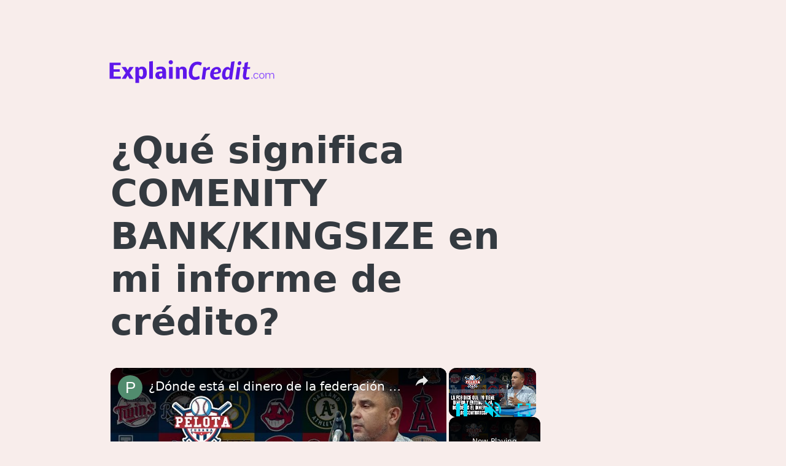

--- FILE ---
content_type: text/html; charset=utf-8
request_url: https://explaincredit.com/es/bank/comenity-bankkingsize/
body_size: 7325
content:
<!DOCTYPE html><html lang="es"><head><meta charset="utf-8"/>
<script>var __ezHttpConsent={setByCat:function(src,tagType,attributes,category,force,customSetScriptFn=null){var setScript=function(){if(force||window.ezTcfConsent[category]){if(typeof customSetScriptFn==='function'){customSetScriptFn();}else{var scriptElement=document.createElement(tagType);scriptElement.src=src;attributes.forEach(function(attr){for(var key in attr){if(attr.hasOwnProperty(key)){scriptElement.setAttribute(key,attr[key]);}}});var firstScript=document.getElementsByTagName(tagType)[0];firstScript.parentNode.insertBefore(scriptElement,firstScript);}}};if(force||(window.ezTcfConsent&&window.ezTcfConsent.loaded)){setScript();}else if(typeof getEzConsentData==="function"){getEzConsentData().then(function(ezTcfConsent){if(ezTcfConsent&&ezTcfConsent.loaded){setScript();}else{console.error("cannot get ez consent data");force=true;setScript();}});}else{force=true;setScript();console.error("getEzConsentData is not a function");}},};</script>
<script>var ezTcfConsent=window.ezTcfConsent?window.ezTcfConsent:{loaded:false,store_info:false,develop_and_improve_services:false,measure_ad_performance:false,measure_content_performance:false,select_basic_ads:false,create_ad_profile:false,select_personalized_ads:false,create_content_profile:false,select_personalized_content:false,understand_audiences:false,use_limited_data_to_select_content:false,};function getEzConsentData(){return new Promise(function(resolve){document.addEventListener("ezConsentEvent",function(event){var ezTcfConsent=event.detail.ezTcfConsent;resolve(ezTcfConsent);});});}</script>
<script>if(typeof _setEzCookies!=='function'){function _setEzCookies(ezConsentData){var cookies=window.ezCookieQueue;for(var i=0;i<cookies.length;i++){var cookie=cookies[i];if(ezConsentData&&ezConsentData.loaded&&ezConsentData[cookie.tcfCategory]){document.cookie=cookie.name+"="+cookie.value;}}}}
window.ezCookieQueue=window.ezCookieQueue||[];if(typeof addEzCookies!=='function'){function addEzCookies(arr){window.ezCookieQueue=[...window.ezCookieQueue,...arr];}}
addEzCookies([{name:"ezoab_339148",value:"mod275-c; Path=/; Domain=explaincredit.com; Max-Age=7200",tcfCategory:"store_info",isEzoic:"true",},{name:"ezosuibasgeneris-1",value:"27f63134-e0af-422e-77b6-fc9ef5b61ef3; Path=/; Domain=explaincredit.com; Expires=Thu, 21 Jan 2027 23:32:14 UTC; Secure; SameSite=None",tcfCategory:"understand_audiences",isEzoic:"true",}]);if(window.ezTcfConsent&&window.ezTcfConsent.loaded){_setEzCookies(window.ezTcfConsent);}else if(typeof getEzConsentData==="function"){getEzConsentData().then(function(ezTcfConsent){if(ezTcfConsent&&ezTcfConsent.loaded){_setEzCookies(window.ezTcfConsent);}else{console.error("cannot get ez consent data");_setEzCookies(window.ezTcfConsent);}});}else{console.error("getEzConsentData is not a function");_setEzCookies(window.ezTcfConsent);}</script><script type="text/javascript" data-ezscrex='false' data-cfasync='false'>window._ezaq = Object.assign({"edge_cache_status":11,"edge_response_time":255,"url":"https://explaincredit.com/es/bank/comenity-bankkingsize/"}, typeof window._ezaq !== "undefined" ? window._ezaq : {});</script><script type="text/javascript" data-ezscrex='false' data-cfasync='false'>window._ezaq = Object.assign({"ab_test_id":"mod275-c"}, typeof window._ezaq !== "undefined" ? window._ezaq : {});window.__ez=window.__ez||{};window.__ez.tf={};</script><script type="text/javascript" data-ezscrex='false' data-cfasync='false'>window.ezDisableAds = true;</script>
<script data-ezscrex='false' data-cfasync='false' data-pagespeed-no-defer>var __ez=__ez||{};__ez.stms=Date.now();__ez.evt={};__ez.script={};__ez.ck=__ez.ck||{};__ez.template={};__ez.template.isOrig=true;window.__ezScriptHost="//www.ezojs.com";__ez.queue=__ez.queue||function(){var e=0,i=0,t=[],n=!1,o=[],r=[],s=!0,a=function(e,i,n,o,r,s,a){var l=arguments.length>7&&void 0!==arguments[7]?arguments[7]:window,d=this;this.name=e,this.funcName=i,this.parameters=null===n?null:w(n)?n:[n],this.isBlock=o,this.blockedBy=r,this.deleteWhenComplete=s,this.isError=!1,this.isComplete=!1,this.isInitialized=!1,this.proceedIfError=a,this.fWindow=l,this.isTimeDelay=!1,this.process=function(){f("... func = "+e),d.isInitialized=!0,d.isComplete=!0,f("... func.apply: "+e);var i=d.funcName.split("."),n=null,o=this.fWindow||window;i.length>3||(n=3===i.length?o[i[0]][i[1]][i[2]]:2===i.length?o[i[0]][i[1]]:o[d.funcName]),null!=n&&n.apply(null,this.parameters),!0===d.deleteWhenComplete&&delete t[e],!0===d.isBlock&&(f("----- F'D: "+d.name),m())}},l=function(e,i,t,n,o,r,s){var a=arguments.length>7&&void 0!==arguments[7]?arguments[7]:window,l=this;this.name=e,this.path=i,this.async=o,this.defer=r,this.isBlock=t,this.blockedBy=n,this.isInitialized=!1,this.isError=!1,this.isComplete=!1,this.proceedIfError=s,this.fWindow=a,this.isTimeDelay=!1,this.isPath=function(e){return"/"===e[0]&&"/"!==e[1]},this.getSrc=function(e){return void 0!==window.__ezScriptHost&&this.isPath(e)&&"banger.js"!==this.name?window.__ezScriptHost+e:e},this.process=function(){l.isInitialized=!0,f("... file = "+e);var i=this.fWindow?this.fWindow.document:document,t=i.createElement("script");t.src=this.getSrc(this.path),!0===o?t.async=!0:!0===r&&(t.defer=!0),t.onerror=function(){var e={url:window.location.href,name:l.name,path:l.path,user_agent:window.navigator.userAgent};"undefined"!=typeof _ezaq&&(e.pageview_id=_ezaq.page_view_id);var i=encodeURIComponent(JSON.stringify(e)),t=new XMLHttpRequest;t.open("GET","//g.ezoic.net/ezqlog?d="+i,!0),t.send(),f("----- ERR'D: "+l.name),l.isError=!0,!0===l.isBlock&&m()},t.onreadystatechange=t.onload=function(){var e=t.readyState;f("----- F'D: "+l.name),e&&!/loaded|complete/.test(e)||(l.isComplete=!0,!0===l.isBlock&&m())},i.getElementsByTagName("head")[0].appendChild(t)}},d=function(e,i){this.name=e,this.path="",this.async=!1,this.defer=!1,this.isBlock=!1,this.blockedBy=[],this.isInitialized=!0,this.isError=!1,this.isComplete=i,this.proceedIfError=!1,this.isTimeDelay=!1,this.process=function(){}};function c(e,i,n,s,a,d,c,u,f){var m=new l(e,i,n,s,a,d,c,f);!0===u?o[e]=m:r[e]=m,t[e]=m,h(m)}function h(e){!0!==u(e)&&0!=s&&e.process()}function u(e){if(!0===e.isTimeDelay&&!1===n)return f(e.name+" blocked = TIME DELAY!"),!0;if(w(e.blockedBy))for(var i=0;i<e.blockedBy.length;i++){var o=e.blockedBy[i];if(!1===t.hasOwnProperty(o))return f(e.name+" blocked = "+o),!0;if(!0===e.proceedIfError&&!0===t[o].isError)return!1;if(!1===t[o].isComplete)return f(e.name+" blocked = "+o),!0}return!1}function f(e){var i=window.location.href,t=new RegExp("[?&]ezq=([^&#]*)","i").exec(i);"1"===(t?t[1]:null)&&console.debug(e)}function m(){++e>200||(f("let's go"),p(o),p(r))}function p(e){for(var i in e)if(!1!==e.hasOwnProperty(i)){var t=e[i];!0===t.isComplete||u(t)||!0===t.isInitialized||!0===t.isError?!0===t.isError?f(t.name+": error"):!0===t.isComplete?f(t.name+": complete already"):!0===t.isInitialized&&f(t.name+": initialized already"):t.process()}}function w(e){return"[object Array]"==Object.prototype.toString.call(e)}return window.addEventListener("load",(function(){setTimeout((function(){n=!0,f("TDELAY -----"),m()}),5e3)}),!1),{addFile:c,addFileOnce:function(e,i,n,o,r,s,a,l,d){t[e]||c(e,i,n,o,r,s,a,l,d)},addDelayFile:function(e,i){var n=new l(e,i,!1,[],!1,!1,!0);n.isTimeDelay=!0,f(e+" ...  FILE! TDELAY"),r[e]=n,t[e]=n,h(n)},addFunc:function(e,n,s,l,d,c,u,f,m,p){!0===c&&(e=e+"_"+i++);var w=new a(e,n,s,l,d,u,f,p);!0===m?o[e]=w:r[e]=w,t[e]=w,h(w)},addDelayFunc:function(e,i,n){var o=new a(e,i,n,!1,[],!0,!0);o.isTimeDelay=!0,f(e+" ...  FUNCTION! TDELAY"),r[e]=o,t[e]=o,h(o)},items:t,processAll:m,setallowLoad:function(e){s=e},markLoaded:function(e){if(e&&0!==e.length){if(e in t){var i=t[e];!0===i.isComplete?f(i.name+" "+e+": error loaded duplicate"):(i.isComplete=!0,i.isInitialized=!0)}else t[e]=new d(e,!0);f("markLoaded dummyfile: "+t[e].name)}},logWhatsBlocked:function(){for(var e in t)!1!==t.hasOwnProperty(e)&&u(t[e])}}}();__ez.evt.add=function(e,t,n){e.addEventListener?e.addEventListener(t,n,!1):e.attachEvent?e.attachEvent("on"+t,n):e["on"+t]=n()},__ez.evt.remove=function(e,t,n){e.removeEventListener?e.removeEventListener(t,n,!1):e.detachEvent?e.detachEvent("on"+t,n):delete e["on"+t]};__ez.script.add=function(e){var t=document.createElement("script");t.src=e,t.async=!0,t.type="text/javascript",document.getElementsByTagName("head")[0].appendChild(t)};__ez.dot=__ez.dot||{};__ez.queue.addFileOnce('/detroitchicago/boise.js', '/detroitchicago/boise.js?gcb=195-0&cb=5', true, [], true, false, true, false);__ez.queue.addFileOnce('/parsonsmaize/abilene.js', '/parsonsmaize/abilene.js?gcb=195-0&cb=e80eca0cdb', true, [], true, false, true, false);__ez.queue.addFileOnce('/parsonsmaize/mulvane.js', '/parsonsmaize/mulvane.js?gcb=195-0&cb=e75e48eec0', true, ['/parsonsmaize/abilene.js'], true, false, true, false);__ez.queue.addFileOnce('/detroitchicago/birmingham.js', '/detroitchicago/birmingham.js?gcb=195-0&cb=539c47377c', true, ['/parsonsmaize/abilene.js'], true, false, true, false);</script>
<script data-ezscrex="false" type="text/javascript" data-cfasync="false">window._ezaq = Object.assign({"ad_cache_level":0,"adpicker_placement_cnt":0,"ai_placeholder_cache_level":0,"ai_placeholder_placement_cnt":-1,"domain":"explaincredit.com","domain_id":339148,"ezcache_level":1,"ezcache_skip_code":7,"has_bad_image":0,"has_bad_words":0,"is_sitespeed":0,"lt_cache_level":0,"response_size":14075,"response_size_orig":8268,"response_time_orig":211,"template_id":120,"url":"https://explaincredit.com/es/bank/comenity-bankkingsize/","word_count":0,"worst_bad_word_level":0}, typeof window._ezaq !== "undefined" ? window._ezaq : {});__ez.queue.markLoaded('ezaqBaseReady');</script>
<script type='text/javascript' data-ezscrex='false' data-cfasync='false'>
window.ezAnalyticsStatic = true;

function analyticsAddScript(script) {
	var ezDynamic = document.createElement('script');
	ezDynamic.type = 'text/javascript';
	ezDynamic.innerHTML = script;
	document.head.appendChild(ezDynamic);
}
function getCookiesWithPrefix() {
    var allCookies = document.cookie.split(';');
    var cookiesWithPrefix = {};

    for (var i = 0; i < allCookies.length; i++) {
        var cookie = allCookies[i].trim();

        for (var j = 0; j < arguments.length; j++) {
            var prefix = arguments[j];
            if (cookie.indexOf(prefix) === 0) {
                var cookieParts = cookie.split('=');
                var cookieName = cookieParts[0];
                var cookieValue = cookieParts.slice(1).join('=');
                cookiesWithPrefix[cookieName] = decodeURIComponent(cookieValue);
                break; // Once matched, no need to check other prefixes
            }
        }
    }

    return cookiesWithPrefix;
}
function productAnalytics() {
	var d = {"pr":[6,3],"omd5":"a3a4aea60123940acfc600f80ea40b4d","nar":"risk score"};
	d.u = _ezaq.url;
	d.p = _ezaq.page_view_id;
	d.v = _ezaq.visit_uuid;
	d.ab = _ezaq.ab_test_id;
	d.e = JSON.stringify(_ezaq);
	d.ref = document.referrer;
	d.c = getCookiesWithPrefix('active_template', 'ez', 'lp_');
	if(typeof ez_utmParams !== 'undefined') {
		d.utm = ez_utmParams;
	}

	var dataText = JSON.stringify(d);
	var xhr = new XMLHttpRequest();
	xhr.open('POST','/ezais/analytics?cb=1', true);
	xhr.onload = function () {
		if (xhr.status!=200) {
            return;
		}

        if(document.readyState !== 'loading') {
            analyticsAddScript(xhr.response);
            return;
        }

        var eventFunc = function() {
            if(document.readyState === 'loading') {
                return;
            }
            document.removeEventListener('readystatechange', eventFunc, false);
            analyticsAddScript(xhr.response);
        };

        document.addEventListener('readystatechange', eventFunc, false);
	};
	xhr.setRequestHeader('Content-Type','text/plain');
	xhr.send(dataText);
}
__ez.queue.addFunc("productAnalytics", "productAnalytics", null, true, ['ezaqBaseReady'], false, false, false, true);
</script><base href="https://explaincredit.com/es/bank/comenity-bankkingsize/"/>
	
	<meta name="viewport" content="width=device-width, initial-scale=1"/>

	
	 
		<title>
			¿Qué significa COMENITY BANK/KINGSIZE en mi informe de crédito? 
		</title>
		<meta name="description" content="COMENITY BANK/KINGSIZE está logrando un puntaje de crédito de impacto?"/> 
	

	
	
		<link rel="alternate" hreflang="es" href="https://explaincredit.com/es/bank/comenity-bankkingsize/"/>
		<link rel="alternate" hreflang="en" href="https://explaincredit.com/bank/comenity-bankkingsize/"/>
		<link rel="alternate" hreflang="x-default" href="https://explaincredit.com/es/bank/comenity-bankkingsize/"/>
	
	

	
	<link rel="canonical" href="https://explaincredit.com/es/bank/comenity-bankkingsize/"/>

	
	<link rel="alternate" type="application/rss+xml" title="ExplainCredit | explaincredit.com" href="https://explaincredit.com/creditor/index.xml"/>

	
	<link rel="icon" href="/favicon.svg"/>
	<link rel="mask-icon" href="/mask-icon.svg" color="#e6e6fa"/>
	<meta name="theme-color" content="#e6e6fa"/>

	
	
	<link rel="stylesheet" href="https://explaincredit.com/scss/theme.min.css"/>

	
	

	
	

	
	
<script type='text/javascript'>
var ezoTemplate = 'old_site_noads';
var ezouid = '1';
var ezoFormfactor = '1';
</script><script data-ezscrex="false" type='text/javascript'>
var soc_app_id = '0';
var did = 339148;
var ezdomain = 'explaincredit.com';
var ezoicSearchable = 1;
</script>
<script async data-ezscrex="false" data-cfasync="false" src="//www.humix.com/video.js"></script></head>
<body>
        
        <div id="overflow"><header>
    <div class="headerContainer">
        
        
        
            <a href="/"><img id="logo" style="width:300px; height:130px" src="/logo.svg" alt="ExplainCredit logo"/></a>
        
        <div id="search" style="margin-top: 20px; width: 290px"></div>

        
        
        
        
    </div>
</header>
<div id="container" style="display: flex">
                <div id="wrapper">
                    
                    <main>

	<h1>
		¿Qué significa COMENITY BANK/KINGSIZE en mi informe de crédito?
	</h1>

	
		<p id="description">
			COMENITY BANK/KINGSIZE está logrando un puntaje de crédito de impacto?
		</p>
	

	<div id="byline">
		

		
			Updated 
		
		
		May 1, 2022
		
		
	</div>

	
	<div>
		<aside id="toc">
			<h2>
				On this page
			</h2>
			<nav id="TableOfContents">
  <ul>
    <li><a href="#que-es-comenity-bankkingsize">¿Que es COMENITY BANK/KINGSIZE?</a></li>
    <li><a href="#sobre-la-cuenta">Sobre la cuenta</a></li>
    <li><a href="#cómo-contacto">¿Cómo contacto?</a></li>
    <li><a href="#identityiq-report-ejemplo">IdentityIQ Report Ejemplo</a></li>
    <li><a href="#esto-afectará-mi-puntaje-de-crédito">¿Esto afectará mi puntaje de crédito?</a></li>
    <li><a href="#se-puede-eliminar-comenity-bankkingsize-de-mi-informe-crediticio">¿Se puede eliminar COMENITY BANK/KINGSIZE de mi informe crediticio?</a></li>
    <li><a href="#qué-es-un-banco">¿Qué es un banco?</a></li>
  </ul>
</nav>
		</aside>
		
	</div>
	

	

	
	<h2 id="que-es-comenity-bankkingsize">¿Que es COMENITY BANK/KINGSIZE?</h2>
<p>COMENITY BANK/KINGSIZE es la abreviatura de <code>KingSize Credit Card</code>, y el nombre de la empresa es <code>KingSize Credit Card Inc</code></p>
<p>COMENITY BANK/KINGSIZE es un <code>Banco</code>. Podrían estar en su informe por varias razones, por ejemplo:</p>
<ul>
<li>
<p>⚫ Te perdiste un pago.</p>
</li>
<li>
<p>⚫ Abriste una cuenta con KingSize Credit Card.</p>
</li>
<li>
<p>⚫ Abrió una tarjeta de crédito/préstamo/hipoteca con esta empresa.</p>
</li>
<li>
<p>⚫ Alguien abrió de manera fraudulenta una línea de crédito a su nombre.</p>
</li>
</ul>
<h2 id="sobre-la-cuenta">Sobre la cuenta</h2>
<h3 id="más-información-de-la-cuenta">Más información de la cuenta</h3>
<ul>
<li>
<p>⚫ El saldo promedio de la cuenta es $100.</p>
</li>
<li>
<p>⚫ El saldo de crédito alto promedio es $100.</p>
</li>
<li>
<p>⚫ El límite de crédito promedio es $300.</p>
</li>
<li>
<p>⚫ El pago mensual promedio es $100.</p>
</li>
</ul>
<h2 id="cómo-contacto">¿Cómo contacto?</h2>
<p>Aquí están los datos de contacto actuales para KingSize Credit Card:</p>
<p><strong><code>Dirección:</code></strong></p>
<ul>
<li>PO Box 182273 Columbus, OH 43218-2273</li>
</ul>
<p><strong><code>Sitio web:</code></strong></p>
<ul>
<li><a target="_blank" href="https://d.comenity.net/ac" rel="nofollow">d.comenity.net</a></li>
</ul>
<p><strong><code>Teléfono:</code></strong></p>
<ul>
<li><a href="tel://8882454064">888-245-4064</a></li>
</ul>
<aside>
  <h3 for="should-i-contact">
    ¿Debo contactar?
  </h3>
  <br/>
  <p>
  Como regla general, debe evitar comunicarse con los acreedores a través de canales no oficiales, por ejemplo, teléfono y correo electrónico. Esto se debe a que no existe un registro legal de la comunicación, por lo que cualquier acuerdo realizado podría ser refutado en los tribunales. Si tiene que comunicarse con este <b>Banco</b>, debe usar correo certificado para protegerse.
  </p>
  <br/>
  <p>
  La mejor manera de arreglar su crédito es trabajar con un servicio profesional de reparación de crédito. Son expertos en la eliminación de elementos negativos de empresas como KingSize Credit Card en todo el mundo.
  </p>
</aside>
<h2 id="identityiq-report-ejemplo">IdentityIQ Report Ejemplo</h2>
<ul>
<li>Este es un ejemplo de cómo se verá este acreedor en su informe de IdentityIQ.</li>
</ul>
<p><img width="800" height="600" src="https://images.explaincredit.com/file/explaincredit/COMENITY BANKKINGSIZE-IdentityIQ.png" alt="COMENITY BANK/KINGSIZE IdentityIQ Report"/></p>
<h2 id="esto-afectará-mi-puntaje-de-crédito">¿Esto afectará mi puntaje de crédito?</h2>
<p>Si esta cuenta afecta su puntaje de crédito depende de una variedad de factores, tales como:</p>
<ul>
<li><strong>Fecha de apertura de la cuenta:</strong> Si abrió esta cuenta recientemente, afectará su crédito, la única forma de evitar que esto afecte su puntaje de crédito es eliminar la cuenta de su informe.</li>
<li><strong>Marcas despectivas:</strong> Si esta cuenta tiene marcas despectivas como: <code>Atrasos, Cancelaciones, Cobros y otros</code>.</li>
</ul>
<p>Sin embargo, podría haber algunos aspectos positivos potenciales en esta cuenta que podrían conducir a mejorar su puntaje de crédito, como:</p>
<ul>
<li><strong>Antigüedad de la cuenta:</strong> si su cuenta es bastante antigua, entonces la antigüedad tendrá un impacto positivo en su puntaje de crédito</li>
<li><strong>Historial de pagos:</strong> Si la cuenta no tiene “pagos atrasados, cancelar pagos”, entonces puede reflejar un impacto positivo en su puntaje de crédito.</li>
</ul>
<h2 id="se-puede-eliminar-comenity-bankkingsize-de-mi-informe-crediticio">¿Se puede eliminar COMENITY BANK/KINGSIZE de mi informe crediticio?</h2>
<p>Sí, con la estrategia adecuada, podrá eliminar cualquier cuenta de su informe. Pero debe tener cuidado para asegurarse de que la cuenta sea negativa para empezar, o tendrá un impacto negativo en su puntaje de crédito.</p>
<p>Sin embargo, eliminar una cuenta negativa tendrá un impacto positivo en su puntaje crediticio, lo que le permitirá abrir nuevas líneas de crédito y eliminar potencialmente las deudas incobrables.</p>
<h2 id="qué-es-un-banco">¿Qué es un banco?</h2>
<p>Un banco es una institución donde se guarda dinero con fines comerciales o de ahorro. Pueden ofrecer préstamos e hipotecas, lo que significa que tienen la capacidad de informar sobre su crédito. En general, el público en general considera que los bancos no son dignos de confianza (índice de confianza del 30 % en EE. UU.). Los bancos pueden cometer errores en su informe crediticio, lo que puede reducir su puntaje crediticio, lo que podría dañar su informe crediticio y costarle dinero.</p>

	

	
                    </main><footer>
	
	
	<a href="/creditor/">
		Your Credit Report Explained
	</a>
	
	|
	
	
	<a href="/about/">
		About
	</a>
	
	
	<a href="/contact/">
		Contact
	</a>
	
	
	<a href="/privacy-policy/">
		Privacy Policy
	</a>
	
</footer></div>

                <div id="sidebar">
                    <div id="spot1" style="top: 10%"></div>
                    <div id="spot2" style="top: 30%"></div>
                    <div id="spot3" style="top: 50%"></div>
                    <div id="spot4" style="top: 70%"></div>
                    <div id="spot5" style="top: 90%"></div>
                </div>                
            </div>
        
        </div>

        
	    

        
        

    


<script data-ezscrex="false" data-cfasync="false">
		window.humixPlayers = window.humixPlayers || [];
		window.humixPlayers.push({ target: 'autoinsert', isGenerated: true });
	</script><script data-cfasync="false">function _emitEzConsentEvent(){var customEvent=new CustomEvent("ezConsentEvent",{detail:{ezTcfConsent:window.ezTcfConsent},bubbles:true,cancelable:true,});document.dispatchEvent(customEvent);}
(function(window,document){function _setAllEzConsentTrue(){window.ezTcfConsent.loaded=true;window.ezTcfConsent.store_info=true;window.ezTcfConsent.develop_and_improve_services=true;window.ezTcfConsent.measure_ad_performance=true;window.ezTcfConsent.measure_content_performance=true;window.ezTcfConsent.select_basic_ads=true;window.ezTcfConsent.create_ad_profile=true;window.ezTcfConsent.select_personalized_ads=true;window.ezTcfConsent.create_content_profile=true;window.ezTcfConsent.select_personalized_content=true;window.ezTcfConsent.understand_audiences=true;window.ezTcfConsent.use_limited_data_to_select_content=true;window.ezTcfConsent.select_personalized_content=true;}
function _clearEzConsentCookie(){document.cookie="ezCMPCookieConsent=tcf2;Domain=.explaincredit.com;Path=/;expires=Thu, 01 Jan 1970 00:00:00 GMT";}
_clearEzConsentCookie();if(typeof window.__tcfapi!=="undefined"){window.ezgconsent=false;var amazonHasRun=false;function _ezAllowed(tcdata,purpose){return(tcdata.purpose.consents[purpose]||tcdata.purpose.legitimateInterests[purpose]);}
function _handleConsentDecision(tcdata){window.ezTcfConsent.loaded=true;if(!tcdata.vendor.consents["347"]&&!tcdata.vendor.legitimateInterests["347"]){window._emitEzConsentEvent();return;}
window.ezTcfConsent.store_info=_ezAllowed(tcdata,"1");window.ezTcfConsent.develop_and_improve_services=_ezAllowed(tcdata,"10");window.ezTcfConsent.measure_content_performance=_ezAllowed(tcdata,"8");window.ezTcfConsent.select_basic_ads=_ezAllowed(tcdata,"2");window.ezTcfConsent.create_ad_profile=_ezAllowed(tcdata,"3");window.ezTcfConsent.select_personalized_ads=_ezAllowed(tcdata,"4");window.ezTcfConsent.create_content_profile=_ezAllowed(tcdata,"5");window.ezTcfConsent.measure_ad_performance=_ezAllowed(tcdata,"7");window.ezTcfConsent.use_limited_data_to_select_content=_ezAllowed(tcdata,"11");window.ezTcfConsent.select_personalized_content=_ezAllowed(tcdata,"6");window.ezTcfConsent.understand_audiences=_ezAllowed(tcdata,"9");window._emitEzConsentEvent();}
function _handleGoogleConsentV2(tcdata){if(!tcdata||!tcdata.purpose||!tcdata.purpose.consents){return;}
var googConsentV2={};if(tcdata.purpose.consents[1]){googConsentV2.ad_storage='granted';googConsentV2.analytics_storage='granted';}
if(tcdata.purpose.consents[3]&&tcdata.purpose.consents[4]){googConsentV2.ad_personalization='granted';}
if(tcdata.purpose.consents[1]&&tcdata.purpose.consents[7]){googConsentV2.ad_user_data='granted';}
if(googConsentV2.analytics_storage=='denied'){gtag('set','url_passthrough',true);}
gtag('consent','update',googConsentV2);}
__tcfapi("addEventListener",2,function(tcdata,success){if(!success||!tcdata){window._emitEzConsentEvent();return;}
if(!tcdata.gdprApplies){_setAllEzConsentTrue();window._emitEzConsentEvent();return;}
if(tcdata.eventStatus==="useractioncomplete"||tcdata.eventStatus==="tcloaded"){if(typeof gtag!='undefined'){_handleGoogleConsentV2(tcdata);}
_handleConsentDecision(tcdata);if(tcdata.purpose.consents["1"]===true&&tcdata.vendor.consents["755"]!==false){window.ezgconsent=true;(adsbygoogle=window.adsbygoogle||[]).pauseAdRequests=0;}
if(window.__ezconsent){__ezconsent.setEzoicConsentSettings(ezConsentCategories);}
__tcfapi("removeEventListener",2,function(success){return null;},tcdata.listenerId);if(!(tcdata.purpose.consents["1"]===true&&_ezAllowed(tcdata,"2")&&_ezAllowed(tcdata,"3")&&_ezAllowed(tcdata,"4"))){if(typeof __ez=="object"&&typeof __ez.bit=="object"&&typeof window["_ezaq"]=="object"&&typeof window["_ezaq"]["page_view_id"]=="string"){__ez.bit.Add(window["_ezaq"]["page_view_id"],[new __ezDotData("non_personalized_ads",true),]);}}}});}else{_setAllEzConsentTrue();window._emitEzConsentEvent();}})(window,document);</script></body></html>

--- FILE ---
content_type: text/vtt; charset=utf-8
request_url: https://video-meta.open.video/caption/THuQhsKXB9fH/366efa6046aae074e165ce0681eae1a4_es-ES.vtt
body_size: 1349
content:
WEBVTT

00:00.000 --> 00:03.060
y transferir fondos a tu cuenta bancaria desde Fidelity

00:03.840 --> 00:09.740
Supongamos que tienes ganancias de inversión, vendes
acciones y quieres mover ese dinero a tu cuenta bancaria

00:10.460 --> 00:17.500
Vas a hacer clic aquí en la pestaña de transferencias. Y esto te va a
dar todo tipo de opciones diferentes para lo que estás buscando hacer

00:17.700 --> 00:23.580
Así que estamos buscando hacer una transferencia electrónica
de fondos a o desde un banco, así que vamos a hacer clic en eso

00:23.580 --> 00:30.540
Y desde aquí vas a elegir la cuenta de la que transferir, así
que en este caso va a ser nuestra cuenta de portafolio individual

00:31.060 --> 00:37.880
No tenemos efectivo para retirar porque el depósito
que hicimos aún no se ha liquidado, pero te guiaré

00:38.380 --> 00:42.320
Luego eliges tu cuenta de destino
que va a ser tu cuenta bancaria

00:42.620 --> 00:49.600
Puedes elegir si es una transferencia única o recurrente. Vamos
a hacer una transferencia única y pongamos un dólar ahora

00:49.600 --> 00:55.120
Probablemente no me va a dejar avanzar más aquí
Pero si hacemos clic aquí en continuar, lo hace

00:55.120 --> 00:59.800
Así que debemos vender inversiones y liberar
efectivo para completar la transferencia

00:59.800 --> 01:03.400
Así que si bajamos aquí, nos da
opciones de inversiones que vender

01:03.400 --> 01:09.660
Si queremos completar esa transferencia aquí Solo tendríamos
que hacer clic en continuar y luego verificar detalles

01:09.660 --> 01:14.680
En la mayoría de los casos, querrías tener efectivo
disponible para transferir en lugar de vender

01:14.680 --> 01:19.180
Algunas de tus inversiones para esa transferencia
Ahora, antes de volver a la aplicación


--- FILE ---
content_type: text/vtt; charset=utf-8
request_url: https://video-meta.open.video/caption/rWxCxmftlpLd/2dff59898958ceb8838657d546538055_es-ES.vtt
body_size: 2433
content:
WEBVTT

00:00.120 --> 00:02.380
Bancarrota capítulo 7 Vs

00:03.140 --> 00:13.780
13. Agobiado por las deudas? La bancarrota puede ser la salida que necesitas,
pero elegir entre el capítulo 7 y el capítulo 13 es una decisión crucial

00:14.800 --> 00:20.960
Ambas opciones ofrecen alivio financiero, pero sus
diferencias pueden cambiar drásticamente tu futuro económico

00:21.640 --> 00:28.860
¿Cuál es la mejor para ti? La bancarrota ha sido el último
recurso de figuras icónicas como Walt Disney y Henry Ford

00:29.120 --> 00:39.360
quienes usaron este proceso para reconstruir sus imperios. Sin embargo, para la
mayoría de las personas, la idea de declararse en bancarrota genera temor y confusión

00:40.360 --> 00:47.020
Entender cómo funcionan el capítulo 7 y el capítulo 13 te
permitirá tomar la mejor decisión según tu situación financiera

00:47.940 --> 00:58.220
El capítulo 7, también conocido como liquidación, es ideal para quienes tienen ingresos
bajos y muchas deudas no aseguradas, como tarjetas de crédito o facturas médicas

00:58.760 --> 01:09.720
En este proceso, un síndico designado por el tribunal vende algunos de tus activos para pagar a los
acreedores, aunque ciertas posesiones pueden estar protegidas por exenciones estatales o federales

01:09.720 --> 01:24.270
Es una soluci r ya que generalmente se completa en unos meses permiti comenzar de nuevo sin la
carga de las deudas Por otro lado el cap 13 o Reorganizaci est dise para quienes tienen ingresos

01:24.270 --> 01:30.170
regulares y desean mantener sus bienes, como
una casa o un automóvil. Bajo este esquema

01:30.170 --> 01:35.890
se establece un plan de pago supervisado por
el tribunal, que suele durar entre 3 y 5 años

01:35.890 --> 01:41.510
A diferencia del capítulo 7, este método
no elimina inmediatamente las deudas

01:41.510 --> 01:46.050
pero permite a los deudores ponerse al día
con sus pagos sin perder activos importantes

01:46.950 --> 01:54.510
Entonces, ¿cuál es la mejor opción? Depende de
tu situación financiera. Si tienes pocos bienes y

01:54.510 --> 02:00.330
necesitas un nuevo comienzo, el capítulo
7 puede ser tu mejor elección. Sin embargo

02:00.790 --> 02:05.470
si cuentas con ingresos estables y quieres
conservar tu patrimonio, el capítulo 13 puede

02:05.470 --> 02:11.110
ser más conveniente. Es fundamental evaluar los
requisitos y consecuencias de cada opción antes

02:11.110 --> 02:17.110
de decidir. Si bien la bancarrota puede parecer un
fracaso, en realidad es una herramienta poderosa

02:17.110 --> 02:23.030
para recuperar la estabilidad financiera. Tomar
la decisión correcta podría ser el primer paso

02:23.030 --> 02:28.750
para un futuro libre de deudas. ¿Cuál de estas
opciones crees que se ajusta mejor a tu situación

02:29.830 --> 02:31.670
Comparte tu opinión en los comentarios


--- FILE ---
content_type: text/vtt; charset=utf-8
request_url: https://video-meta.open.video/caption/0xUEb7x7V3tr/31143a111125bbeaf6565d0c7ce013f1_en-US.vtt
body_size: 3532
content:
WEBVTT

00:00.009 --> 00:05.820
Hello, welcome to our c. Today we will discuss a topic
It is important for many how to obtain loans in Colombia

00:06.000 --> 00:10.319
Even if you are reported to the headquarters
of risk. If you find yourself in this situation

00:10.319 --> 00:16.540
don't worry. There are options available. Join us at
explore banks and companies that provide financial solutions

00:17.250 --> 00:24.989
Let's start banks that lend to reports. We have investigated
and found well-known banks willing to help you

00:25.649 --> 00:31.760
Let's look at some of them. Uno Banco de Bogotá
It offers a pound loan of five hundred thousand pesos

00:32.470 --> 00:35.970
maximum term of eight years, quotas
constants and freedom in the use of funds

00:36.599 --> 00:42.009
Dos Banco BBVA provides debt relief
Starting at six hundred thousand pesos

00:42.700 --> 00:47.840
Flexible terms from six to ten months
years with fixed installments for pensioners

00:47.950 --> 00:54.819
The deadline can be extended up to one hundred and eight months. three
Bank grants pound credit starting at one million pesos

00:55.590 --> 01:00.459
No debtor needed and interest rates are between
one Eat seven one percent and two Eat eight three percent

01:01.259 --> 01:07.940
Cuatro Banco Caja Social, Liability Credit for
employees, retirees, military forces and police

01:08.220 --> 01:13.690
as well as public sector companies. Amounts of
up to one million pesos and terms for up to ten years

01:14.489 --> 01:20.319
If you think the content of this video is important to you. Give us a little hand
upstairs. This is how you help us to reach more people so that we can continue creating

01:20.319 --> 01:24.800
more content. And of course, share with those
Do you think they may need this information

01:25.599 --> 01:31.129
Now let's go with the requirements for obtaining loans
being reported before applying for a loan

01:31.379 --> 01:39.839
It's crucial to understand the most common requirements and ability to pay. You'll be evaluated.
and they will review your monthly income and expenses to find out if you have with what

01:39.839 --> 01:47.300
pay guarantees, property may be required
or additional assets such as backup, guarantor or guarantee

01:48.010 --> 01:52.180
In some circumstances, you may request the
intervention of a guarantor willing to support the request

01:52.879 --> 01:58.889
Commitment to adherence is a commitment you make
through documents that certify that you will comply with the payments

01:59.069 --> 02:05.019
terms and terms established in the loan.
Other Financial Options Besides Banks

02:05.150 --> 02:14.169
there are financial companies that offer solutions to reported individuals.
Let's see some of them Rappi Creed Loans up to seven hundred and fifty thousand

02:14.169 --> 02:22.759
pesos for those reported in the last sixty days. Dos Linero access to credits
from one hundred and fifty thousand to nine hundred thousand pesos with minimum requirements

02:23.479 --> 02:32.509
Three Cy City Short-term loans between one hundred and five thousand and one million
Of pesos for reported people four loans online

02:32.509 --> 02:36.029
with quick approval, amounts between one hundred
one thousand and seven hundred fifty thousand pesos

02:36.770 --> 02:42.360
In short, the financial picture in Colombia has
evolved offering opportunities to those reported

02:43.089 --> 02:48.919
Remember to understand and meet the specific requirements of
each entity, adopting responsible financial practices

02:49.690 --> 02:53.220
And that's all. For the time being we hope
That this guide has been useful to you

02:54.000 --> 02:57.699
If you have more questions or experiences
What to share, leave them in the comments

02:58.460 --> 03:05.460
Don't forget to subscribe for more useful financial content until
The next one and here we leave you another video that may interest you



--- FILE ---
content_type: text/vtt; charset=utf-8
request_url: https://video-meta.open.video/caption/THuQhsKXB9fH/366efa6046aae074e165ce0681eae1a4_es-ES.vtt
body_size: 1343
content:
WEBVTT

00:00.000 --> 00:03.060
y transferir fondos a tu cuenta bancaria desde Fidelity

00:03.840 --> 00:09.740
Supongamos que tienes ganancias de inversión, vendes
acciones y quieres mover ese dinero a tu cuenta bancaria

00:10.460 --> 00:17.500
Vas a hacer clic aquí en la pestaña de transferencias. Y esto te va a
dar todo tipo de opciones diferentes para lo que estás buscando hacer

00:17.700 --> 00:23.580
Así que estamos buscando hacer una transferencia electrónica
de fondos a o desde un banco, así que vamos a hacer clic en eso

00:23.580 --> 00:30.540
Y desde aquí vas a elegir la cuenta de la que transferir, así
que en este caso va a ser nuestra cuenta de portafolio individual

00:31.060 --> 00:37.880
No tenemos efectivo para retirar porque el depósito
que hicimos aún no se ha liquidado, pero te guiaré

00:38.380 --> 00:42.320
Luego eliges tu cuenta de destino
que va a ser tu cuenta bancaria

00:42.620 --> 00:49.600
Puedes elegir si es una transferencia única o recurrente. Vamos
a hacer una transferencia única y pongamos un dólar ahora

00:49.600 --> 00:55.120
Probablemente no me va a dejar avanzar más aquí
Pero si hacemos clic aquí en continuar, lo hace

00:55.120 --> 00:59.800
Así que debemos vender inversiones y liberar
efectivo para completar la transferencia

00:59.800 --> 01:03.400
Así que si bajamos aquí, nos da
opciones de inversiones que vender

01:03.400 --> 01:09.660
Si queremos completar esa transferencia aquí Solo tendríamos
que hacer clic en continuar y luego verificar detalles

01:09.660 --> 01:14.680
En la mayoría de los casos, querrías tener efectivo
disponible para transferir en lugar de vender

01:14.680 --> 01:19.180
Algunas de tus inversiones para esa transferencia
Ahora, antes de volver a la aplicación


--- FILE ---
content_type: image/svg+xml
request_url: https://explaincredit.com/logo.svg
body_size: 19918
content:
<?xml version="1.0" encoding="UTF-8"?><svg xmlns="http://www.w3.org/2000/svg" xmlns:xlink="http://www.w3.org/1999/xlink" width="375pt" zoomAndPan="magnify" viewBox="0 0 375 149.999998" height="149.999998pt" preserveAspectRatio="xMidYMid meet" version="1.2"><defs><g/></defs><g xml:id="surface1" id="surface1"><g style="fill:rgb(36.859131%,9.01947%,92.158508%);fill-opacity:1;"><g transform="translate(3.729986, 79.528504)"><path style="stroke:none;" d="M 3.203125 0 L 3.203125 -33 L 25.78125 -33 L 25.78125 -27.90625 L 11.25 -27.90625 L 11.25 -19.515625 L 23.90625 -19.515625 L 23.90625 -14.546875 L 11.25 -14.546875 L 11.25 -4.953125 L 25.96875 -4.953125 L 25.96875 0 Z M 3.203125 0 "/></g></g><g style="fill:rgb(36.859131%,9.01947%,92.158508%);fill-opacity:1;"><g transform="translate(31.174656, 79.528504)"><path style="stroke:none;" d="M 8.71875 0 L 0.28125 0 L 8.515625 -12.21875 L 0.09375 -24.25 L 8.71875 -24.25 L 12.53125 -17.6875 L 16.1875 -24.25 L 24.671875 -24.25 L 16.4375 -12.21875 L 24.546875 0 L 16.1875 0 L 12.421875 -6.96875 Z M 8.71875 0 "/></g></g><g style="fill:rgb(36.859131%,9.01947%,92.158508%);fill-opacity:1;"><g transform="translate(55.947721, 79.528504)"><path style="stroke:none;" d="M 15.5 -19.9375 C 14.632812 -19.9375 13.828125 -19.765625 13.078125 -19.421875 C 12.335938 -19.085938 11.625 -18.566406 10.9375 -17.859375 L 10.9375 -6.859375 C 11.957031 -6.046875 12.84375 -5.460938 13.59375 -5.109375 C 14.34375 -4.765625 15.019531 -4.59375 15.625 -4.59375 C 16.113281 -4.59375 16.535156 -4.710938 16.890625 -4.953125 C 17.242188 -5.203125 17.546875 -5.523438 17.796875 -5.921875 C 18.046875 -6.328125 18.242188 -6.785156 18.390625 -7.296875 C 18.546875 -7.816406 18.660156 -8.347656 18.734375 -8.890625 C 18.816406 -9.441406 18.875 -9.984375 18.90625 -10.515625 C 18.9375 -11.046875 18.953125 -11.53125 18.953125 -11.96875 C 18.953125 -13.070312 18.921875 -14.109375 18.859375 -15.078125 C 18.804688 -16.046875 18.664062 -16.890625 18.4375 -17.609375 C 18.21875 -18.335938 17.875 -18.90625 17.40625 -19.3125 C 16.945312 -19.726562 16.3125 -19.9375 15.5 -19.9375 Z M 16.46875 0.546875 C 15.320312 0.546875 14.289062 0.304688 13.375 -0.171875 C 12.46875 -0.660156 11.65625 -1.410156 10.9375 -2.421875 L 10.9375 8.3125 L 3.28125 8.3125 L 3.28125 -24.25 L 9.109375 -24.25 L 10.546875 -21.171875 C 10.910156 -22.441406 11.613281 -23.398438 12.65625 -24.046875 C 13.707031 -24.691406 15.15625 -25.015625 17 -25.015625 C 18.769531 -25.015625 20.269531 -24.691406 21.5 -24.046875 C 22.726562 -23.410156 23.722656 -22.507812 24.484375 -21.34375 C 25.242188 -20.1875 25.796875 -18.796875 26.140625 -17.171875 C 26.484375 -15.554688 26.65625 -13.78125 26.65625 -11.84375 C 26.65625 -9.75 26.398438 -7.925781 25.890625 -6.375 C 25.390625 -4.820312 24.6875 -3.53125 23.78125 -2.5 C 22.875 -1.476562 21.796875 -0.710938 20.546875 -0.203125 C 19.304688 0.296875 17.945312 0.546875 16.46875 0.546875 Z M 16.46875 0.546875 "/></g></g><g style="fill:rgb(36.859131%,9.01947%,92.158508%);fill-opacity:1;"><g transform="translate(84.060291, 79.528504)"><path style="stroke:none;" d="M 11.078125 0 L 3.40625 0 L 3.40625 -35.28125 L 11.078125 -36.3125 Z M 11.078125 0 "/></g></g><g style="fill:rgb(36.859131%,9.01947%,92.158508%);fill-opacity:1;"><g transform="translate(98.531485, 79.528504)"><path style="stroke:none;" d="M 12.59375 -19.9375 C 11.125 -19.9375 9.769531 -19.78125 8.53125 -19.46875 C 7.289062 -19.15625 6.046875 -18.710938 4.796875 -18.140625 L 3.015625 -22.65625 C 4.265625 -23.4375 5.71875 -24.023438 7.375 -24.421875 C 9.03125 -24.816406 10.859375 -25.015625 12.859375 -25.015625 C 14.671875 -25.015625 16.226562 -24.78125 17.53125 -24.3125 C 18.832031 -23.851562 19.898438 -23.164062 20.734375 -22.25 C 21.578125 -21.332031 22.195312 -20.195312 22.59375 -18.84375 C 23 -17.488281 23.203125 -15.9375 23.203125 -14.1875 L 23.203125 0 L 17.265625 0 L 16.234375 -3.078125 C 15.859375 -2.429688 15.457031 -1.878906 15.03125 -1.421875 C 14.613281 -0.972656 14.15625 -0.597656 13.65625 -0.296875 C 13.15625 -0.00390625 12.601562 0.207031 12 0.34375 C 11.40625 0.476562 10.738281 0.546875 10 0.546875 C 8.664062 0.546875 7.472656 0.367188 6.421875 0.015625 C 5.367188 -0.328125 4.472656 -0.84375 3.734375 -1.53125 C 2.992188 -2.226562 2.425781 -3.082031 2.03125 -4.09375 C 1.644531 -5.101562 1.453125 -6.269531 1.453125 -7.59375 C 1.453125 -8.925781 1.710938 -10.070312 2.234375 -11.03125 C 2.753906 -12 3.515625 -12.796875 4.515625 -13.421875 C 5.515625 -14.054688 6.742188 -14.523438 8.203125 -14.828125 C 9.660156 -15.128906 11.332031 -15.28125 13.21875 -15.28125 C 13.601562 -15.28125 13.992188 -15.265625 14.390625 -15.234375 C 14.796875 -15.210938 15.203125 -15.164062 15.609375 -15.09375 C 15.609375 -15.632812 15.582031 -16.1875 15.53125 -16.75 C 15.488281 -17.320312 15.367188 -17.84375 15.171875 -18.3125 C 14.972656 -18.789062 14.671875 -19.179688 14.265625 -19.484375 C 13.859375 -19.785156 13.300781 -19.9375 12.59375 -19.9375 Z M 12 -4.59375 C 13.425781 -4.59375 14.628906 -5.25 15.609375 -6.5625 L 15.609375 -11.21875 C 15.160156 -11.238281 14.773438 -11.257812 14.453125 -11.28125 C 14.128906 -11.3125 13.941406 -11.328125 13.890625 -11.328125 C 12.910156 -11.328125 12.109375 -11.253906 11.484375 -11.109375 C 10.867188 -10.972656 10.382812 -10.773438 10.03125 -10.515625 C 9.6875 -10.253906 9.445312 -9.929688 9.3125 -9.546875 C 9.175781 -9.160156 9.109375 -8.722656 9.109375 -8.234375 C 9.109375 -7.117188 9.351562 -6.234375 9.84375 -5.578125 C 10.332031 -4.921875 11.050781 -4.59375 12 -4.59375 Z M 12 -4.59375 "/></g></g><g style="fill:rgb(36.859131%,9.01947%,92.158508%);fill-opacity:1;"><g transform="translate(124.437958, 79.528504)"><path style="stroke:none;" d="M 3.21875 0 L 3.21875 -24.25 L 10.84375 -24.25 L 10.84375 0 Z M 2.8125 -33.890625 C 2.8125 -34.484375 2.921875 -35.035156 3.140625 -35.546875 C 3.359375 -36.054688 3.65625 -36.503906 4.03125 -36.890625 C 4.414062 -37.273438 4.863281 -37.570312 5.375 -37.78125 C 5.882812 -38 6.4375 -38.109375 7.03125 -38.109375 C 7.601562 -38.109375 8.144531 -38 8.65625 -37.78125 C 9.175781 -37.570312 9.628906 -37.273438 10.015625 -36.890625 C 10.410156 -36.515625 10.722656 -36.066406 10.953125 -35.546875 C 11.179688 -35.035156 11.296875 -34.484375 11.296875 -33.890625 C 11.296875 -33.273438 11.179688 -32.710938 10.953125 -32.203125 C 10.722656 -31.691406 10.40625 -31.242188 10 -30.859375 C 9.601562 -30.484375 9.148438 -30.191406 8.640625 -29.984375 C 8.128906 -29.773438 7.59375 -29.671875 7.03125 -29.671875 C 6.414062 -29.671875 5.847656 -29.78125 5.328125 -30 C 4.804688 -30.21875 4.359375 -30.515625 3.984375 -30.890625 C 3.617188 -31.265625 3.332031 -31.707031 3.125 -32.21875 C 2.914062 -32.738281 2.8125 -33.296875 2.8125 -33.890625 Z M 2.8125 -33.890625 "/></g></g><g style="fill:rgb(36.859131%,9.01947%,92.158508%);fill-opacity:1;"><g transform="translate(138.484124, 79.528504)"><path style="stroke:none;" d="M 10.5625 -21.1875 C 11.164062 -22.507812 11.960938 -23.476562 12.953125 -24.09375 C 13.941406 -24.707031 15.179688 -25.015625 16.671875 -25.015625 C 19.679688 -25.015625 21.878906 -24.195312 23.265625 -22.5625 C 24.648438 -20.9375 25.34375 -18.441406 25.34375 -15.078125 L 25.34375 0 L 17.6875 0 L 17.6875 -15.640625 C 17.6875 -16.484375 17.625 -17.179688 17.5 -17.734375 C 17.375 -18.285156 17.175781 -18.722656 16.90625 -19.046875 C 16.644531 -19.367188 16.316406 -19.597656 15.921875 -19.734375 C 15.523438 -19.867188 15.0625 -19.9375 14.53125 -19.9375 C 13.570312 -19.9375 12.804688 -19.734375 12.234375 -19.328125 C 11.660156 -18.921875 11.226562 -18.429688 10.9375 -17.859375 L 10.9375 0 L 3.28125 0 L 3.28125 -24.25 L 9.09375 -24.25 Z M 10.5625 -21.1875 "/></g></g><g style="fill:rgb(54.899597%,32.159424%,100%);fill-opacity:1;"><g transform="translate(294.411051, 79.157275)"><path style="stroke:none;" d="M 1.121094 -2.289062 L 1.121094 0 L 3.277344 0 L 3.277344 -2.289062 Z M 1.121094 -2.289062 "/></g></g><g style="fill:rgb(54.899597%,32.159424%,100%);fill-opacity:1;"><g transform="translate(298.809553, 79.157275)"><path style="stroke:none;" d="M 6.21875 -1.347656 C 4.21875 -1.347656 2.46875 -2.738281 2.46875 -5.8125 C 2.46875 -8.867188 4.199219 -10.304688 6.195312 -10.304688 C 7.835938 -10.304688 8.820312 -9.5625 9.316406 -8.191406 L 10.976562 -8.191406 C 10.304688 -10.886719 8.304688 -11.785156 6.171875 -11.785156 C 3.5 -11.785156 0.742188 -9.988281 0.742188 -5.8125 C 0.742188 -1.636719 3.523438 0.15625 6.195312 0.15625 C 8.328125 0.15625 10.394531 -0.742188 11.066406 -3.523438 L 9.40625 -3.523438 C 8.890625 -2.066406 7.902344 -1.347656 6.21875 -1.347656 Z M 6.21875 -1.347656 "/></g></g><g style="fill:rgb(54.899597%,32.159424%,100%);fill-opacity:1;"><g transform="translate(310.546361, 79.157275)"><path style="stroke:none;" d="M 6.152344 -11.785156 C 3.589844 -11.785156 0.742188 -9.945312 0.742188 -5.835938 C 0.742188 -1.683594 3.589844 0.15625 6.152344 0.15625 C 8.710938 0.15625 11.582031 -1.683594 11.582031 -5.835938 C 11.582031 -9.945312 8.710938 -11.785156 6.152344 -11.785156 Z M 9.832031 -5.835938 C 9.832031 -2.738281 8.035156 -1.347656 6.152344 -1.347656 C 4.265625 -1.347656 2.46875 -2.738281 2.46875 -5.835938 C 2.46875 -8.910156 4.265625 -10.28125 6.152344 -10.28125 C 8.035156 -10.28125 9.832031 -8.910156 9.832031 -5.835938 Z M 9.832031 -5.835938 "/></g></g><g style="fill:rgb(54.899597%,32.159424%,100%);fill-opacity:1;"><g transform="translate(322.844204, 79.157275)"><path style="stroke:none;" d="M 14.996094 -11.785156 C 12.796875 -11.785156 11.292969 -10.214844 10.84375 -8.957031 C 10.304688 -11.023438 8.800781 -11.785156 7.070312 -11.785156 C 4.667969 -11.785156 3.320312 -9.808594 3.097656 -8.957031 L 3.097656 -11.671875 L 1.300781 -11.671875 L 1.300781 0 L 3.097656 0 L 3.097656 -7.207031 C 3.277344 -8.328125 4.378906 -10.257812 6.53125 -10.257812 C 8.125 -10.257812 9.25 -9.40625 9.25 -6.957031 L 9.25 0 L 11.042969 0 L 11.042969 -7.09375 C 11.042969 -8.28125 12.277344 -10.257812 14.480469 -10.257812 C 16.09375 -10.257812 17.195312 -9.40625 17.195312 -6.957031 L 17.195312 0 L 18.992188 0 L 18.992188 -7.027344 C 18.992188 -10.574219 17.195312 -11.785156 14.996094 -11.785156 Z M 14.996094 -11.785156 "/></g></g><g style="fill:rgb(36.859131%,9.01947%,92.158508%);fill-opacity:1;"><g transform="translate(164.971839, 80.780144)"><path style="stroke:none;" d="M 3.203125 -12.59375 C 3.203125 -14.6875 3.34375 -16.726562 3.625 -18.71875 C 3.914062 -20.707031 4.359375 -22.578125 4.953125 -24.328125 C 5.554688 -26.085938 6.328125 -27.703125 7.265625 -29.171875 C 8.210938 -30.640625 9.34375 -31.898438 10.65625 -32.953125 C 11.976562 -34.015625 13.492188 -34.835938 15.203125 -35.421875 C 16.921875 -36.003906 18.851562 -36.296875 21 -36.296875 C 22.289062 -36.296875 23.441406 -36.1875 24.453125 -35.96875 C 25.472656 -35.75 26.351562 -35.5 27.09375 -35.21875 C 27.84375 -34.945312 28.453125 -34.679688 28.921875 -34.421875 C 29.390625 -34.160156 29.710938 -33.992188 29.890625 -33.921875 L 27.515625 -28.1875 C 27.429688 -28.207031 27.179688 -28.320312 26.765625 -28.53125 C 26.359375 -28.75 25.832031 -28.984375 25.1875 -29.234375 C 24.539062 -29.492188 23.796875 -29.722656 22.953125 -29.921875 C 22.109375 -30.117188 21.203125 -30.21875 20.234375 -30.21875 C 18.691406 -30.21875 17.3125 -29.800781 16.09375 -28.96875 C 14.875 -28.132812 13.832031 -26.972656 12.96875 -25.484375 C 12.101562 -23.992188 11.441406 -22.207031 10.984375 -20.125 C 10.535156 -18.039062 10.3125 -15.753906 10.3125 -13.265625 C 10.3125 -7.867188 12.410156 -5.171875 16.609375 -5.171875 C 17.453125 -5.171875 18.273438 -5.265625 19.078125 -5.453125 C 19.878906 -5.648438 20.617188 -5.878906 21.296875 -6.140625 C 21.972656 -6.410156 22.5625 -6.679688 23.0625 -6.953125 C 23.570312 -7.234375 23.953125 -7.445312 24.203125 -7.59375 L 25.421875 -2.09375 C 24.929688 -1.707031 24.34375 -1.335938 23.65625 -0.984375 C 22.976562 -0.628906 22.210938 -0.316406 21.359375 -0.046875 C 20.515625 0.222656 19.59375 0.4375 18.59375 0.59375 C 17.59375 0.757812 16.535156 0.84375 15.421875 0.84375 C 13.609375 0.84375 11.953125 0.585938 10.453125 0.078125 C 8.953125 -0.429688 7.664062 -1.226562 6.59375 -2.3125 C 5.519531 -3.394531 4.6875 -4.785156 4.09375 -6.484375 C 3.5 -8.191406 3.203125 -10.226562 3.203125 -12.59375 Z M 3.203125 -12.59375 "/></g></g><g style="fill:rgb(36.859131%,9.01947%,92.158508%);fill-opacity:1;"><g transform="translate(192.694218, 80.780144)"><path style="stroke:none;" d="M 10.96875 -21.65625 C 11.425781 -22.3125 11.882812 -22.863281 12.34375 -23.3125 C 12.800781 -23.769531 13.253906 -24.144531 13.703125 -24.4375 C 14.160156 -24.726562 14.613281 -24.945312 15.0625 -25.09375 C 15.507812 -25.238281 15.945312 -25.34375 16.375 -25.40625 C 16.789062 -25.445312 17.195312 -25.46875 17.59375 -25.46875 C 17.988281 -25.46875 18.367188 -25.476562 18.734375 -25.5 L 17.828125 -19.546875 C 17.523438 -19.648438 17.195312 -19.734375 16.84375 -19.796875 C 16.488281 -19.867188 16.132812 -19.90625 15.78125 -19.90625 C 14.90625 -19.882812 14.046875 -19.691406 13.203125 -19.328125 C 12.359375 -18.960938 11.546875 -18.492188 10.765625 -17.921875 L 8.171875 0 L 1.421875 0 L 5.03125 -25.109375 L 10.15625 -25.109375 Z M 10.96875 -21.65625 "/></g></g><g style="fill:rgb(36.859131%,9.01947%,92.158508%);fill-opacity:1;"><g transform="translate(209.452441, 80.780144)"><path style="stroke:none;" d="M 9.828125 -14.546875 C 11.253906 -14.578125 12.460938 -14.632812 13.453125 -14.71875 C 14.441406 -14.800781 15.257812 -14.898438 15.90625 -15.015625 C 16.550781 -15.140625 17.046875 -15.269531 17.390625 -15.40625 C 17.742188 -15.550781 18 -15.691406 18.15625 -15.828125 C 18.320312 -15.972656 18.421875 -16.113281 18.453125 -16.25 C 18.484375 -16.382812 18.5 -16.503906 18.5 -16.609375 C 18.5 -19.441406 17.363281 -20.851562 15.09375 -20.84375 C 14.375 -20.84375 13.71875 -20.6875 13.125 -20.375 C 12.539062 -20.0625 12.023438 -19.625 11.578125 -19.0625 C 11.140625 -18.507812 10.769531 -17.84375 10.46875 -17.0625 C 10.175781 -16.289062 9.960938 -15.453125 9.828125 -14.546875 Z M 21.609375 -1.734375 C 18.816406 -0.335938 15.984375 0.359375 13.109375 0.359375 C 11.410156 0.359375 9.878906 0.140625 8.515625 -0.296875 C 7.148438 -0.734375 5.988281 -1.367188 5.03125 -2.203125 C 4.070312 -3.046875 3.332031 -4.082031 2.8125 -5.3125 C 2.300781 -6.539062 2.046875 -7.945312 2.046875 -9.53125 C 2.046875 -11.851562 2.382812 -13.992188 3.0625 -15.953125 C 3.75 -17.910156 4.710938 -19.601562 5.953125 -21.03125 C 7.203125 -22.457031 8.6875 -23.570312 10.40625 -24.375 C 12.132812 -25.175781 14.046875 -25.578125 16.140625 -25.578125 C 17.566406 -25.578125 18.789062 -25.34375 19.8125 -24.875 C 20.832031 -24.414062 21.671875 -23.78125 22.328125 -22.96875 C 22.984375 -22.164062 23.460938 -21.226562 23.765625 -20.15625 C 24.066406 -19.082031 24.21875 -17.925781 24.21875 -16.6875 C 24.21875 -16.539062 24.191406 -16.300781 24.140625 -15.96875 C 24.085938 -15.644531 23.921875 -15.273438 23.640625 -14.859375 C 23.359375 -14.441406 22.921875 -14.007812 22.328125 -13.5625 C 21.734375 -13.125 20.882812 -12.710938 19.78125 -12.328125 C 18.675781 -11.953125 17.273438 -11.640625 15.578125 -11.390625 C 13.878906 -11.140625 11.800781 -11.003906 9.34375 -10.984375 C 9.3125 -10.765625 9.285156 -10.550781 9.265625 -10.34375 C 9.253906 -10.132812 9.25 -9.925781 9.25 -9.71875 C 9.25 -8.070312 9.691406 -6.78125 10.578125 -5.84375 C 11.460938 -4.90625 12.722656 -4.4375 14.359375 -4.4375 C 15.585938 -4.4375 16.734375 -4.613281 17.796875 -4.96875 C 18.867188 -5.320312 19.894531 -5.832031 20.875 -6.5 Z M 21.609375 -1.734375 "/></g></g><g style="fill:rgb(36.859131%,9.01947%,92.158508%);fill-opacity:1;"><g transform="translate(233.765242, 80.780144)"><path style="stroke:none;" d="M 13.109375 -25.515625 C 14.484375 -25.503906 15.632812 -25.207031 16.5625 -24.625 C 17.5 -24.039062 18.203125 -23.222656 18.671875 -22.171875 L 20.703125 -36.0625 L 27.640625 -37.171875 L 22.234375 -0.046875 L 17.375 -0.046875 L 16.53125 -3.765625 C 16.25 -3.171875 15.890625 -2.617188 15.453125 -2.109375 C 15.015625 -1.609375 14.5 -1.171875 13.90625 -0.796875 C 13.320312 -0.429688 12.671875 -0.144531 11.953125 0.0625 C 11.234375 0.269531 10.46875 0.375 9.65625 0.375 C 8.269531 0.375 7.09375 0.144531 6.125 -0.3125 C 5.164062 -0.769531 4.375 -1.414062 3.75 -2.25 C 3.132812 -3.09375 2.6875 -4.09375 2.40625 -5.25 C 2.125 -6.414062 1.984375 -7.695312 1.984375 -9.09375 C 1.972656 -10.414062 2.070312 -11.738281 2.28125 -13.0625 C 2.5 -14.382812 2.816406 -15.65625 3.234375 -16.875 C 3.648438 -18.09375 4.171875 -19.222656 4.796875 -20.265625 C 5.429688 -21.316406 6.164062 -22.226562 7 -23 C 7.832031 -23.769531 8.753906 -24.378906 9.765625 -24.828125 C 10.785156 -25.273438 11.898438 -25.503906 13.109375 -25.515625 Z M 8.953125 -12.28125 C 8.796875 -11.269531 8.734375 -10.351562 8.765625 -9.53125 C 8.785156 -7.957031 9.046875 -6.757812 9.546875 -5.9375 C 10.054688 -5.125 10.851562 -4.71875 11.9375 -4.71875 C 12.96875 -4.71875 13.859375 -4.878906 14.609375 -5.203125 C 15.359375 -5.535156 15.960938 -5.984375 16.421875 -6.546875 C 16.585938 -7.710938 16.75 -8.8125 16.90625 -9.84375 C 17.0625 -10.882812 17.203125 -11.882812 17.328125 -12.84375 C 17.460938 -13.800781 17.597656 -14.722656 17.734375 -15.609375 C 17.867188 -16.503906 18 -17.394531 18.125 -18.28125 C 17.625 -18.882812 17.003906 -19.394531 16.265625 -19.8125 C 15.523438 -20.226562 14.664062 -20.4375 13.6875 -20.4375 C 12.832031 -20.4375 12.125 -20.175781 11.5625 -19.65625 C 11.007812 -19.132812 10.5625 -18.472656 10.21875 -17.671875 C 9.882812 -16.878906 9.617188 -16.003906 9.421875 -15.046875 C 9.234375 -14.085938 9.078125 -13.164062 8.953125 -12.28125 Z M 8.953125 -12.28125 "/></g></g><g style="fill:rgb(36.859131%,9.01947%,92.158508%);fill-opacity:1;"><g transform="translate(260.284238, 80.780144)"><path style="stroke:none;" d="M 14.734375 -33.25 C 14.660156 -32.6875 14.492188 -32.160156 14.234375 -31.671875 C 13.972656 -31.191406 13.644531 -30.769531 13.25 -30.40625 C 12.851562 -30.039062 12.410156 -29.753906 11.921875 -29.546875 C 11.441406 -29.335938 10.941406 -29.234375 10.421875 -29.234375 C 9.992188 -29.234375 9.585938 -29.316406 9.203125 -29.484375 C 8.816406 -29.648438 8.476562 -29.878906 8.1875 -30.171875 C 7.894531 -30.472656 7.664062 -30.820312 7.5 -31.21875 C 7.34375 -31.625 7.269531 -32.070312 7.28125 -32.5625 C 7.28125 -33.164062 7.398438 -33.75 7.640625 -34.3125 C 7.890625 -34.882812 8.210938 -35.382812 8.609375 -35.8125 C 9.015625 -36.238281 9.476562 -36.578125 10 -36.828125 C 10.519531 -37.085938 11.054688 -37.21875 11.609375 -37.21875 C 12.066406 -37.21875 12.488281 -37.128906 12.875 -36.953125 C 13.257812 -36.785156 13.59375 -36.550781 13.875 -36.25 C 14.164062 -35.945312 14.390625 -35.585938 14.546875 -35.171875 C 14.703125 -34.765625 14.78125 -34.332031 14.78125 -33.875 C 14.78125 -33.757812 14.773438 -33.65625 14.765625 -33.5625 C 14.753906 -33.46875 14.742188 -33.363281 14.734375 -33.25 Z M 9.359375 0 L 2.5625 0 L 6.21875 -25.109375 L 13.015625 -25.109375 Z M 9.359375 0 "/></g></g><g style="fill:rgb(36.859131%,9.01947%,92.158508%);fill-opacity:1;"><g transform="translate(274.21229, 80.780144)"><path style="stroke:none;" d="M 12.59375 -4.171875 C 13.039062 -4.171875 13.484375 -4.222656 13.921875 -4.328125 C 14.359375 -4.441406 14.75 -4.566406 15.09375 -4.703125 C 15.445312 -4.847656 15.734375 -4.972656 15.953125 -5.078125 L 16.265625 -5.265625 L 17.421875 -1.53125 C 17.390625 -1.519531 17.179688 -1.410156 16.796875 -1.203125 C 16.410156 -1.003906 15.894531 -0.789062 15.25 -0.5625 C 14.601562 -0.332031 13.847656 -0.125 12.984375 0.0625 C 12.128906 0.257812 11.210938 0.359375 10.234375 0.359375 C 8.535156 0.359375 7.148438 -0.0625 6.078125 -0.90625 C 5.015625 -1.757812 4.332031 -3.082031 4.03125 -4.875 C 3.96875 -5.207031 3.925781 -5.554688 3.90625 -5.921875 C 3.882812 -6.296875 3.875 -6.695312 3.875 -7.125 C 3.875 -7.59375 3.898438 -8.070312 3.953125 -8.5625 C 4.003906 -9.050781 4.066406 -9.554688 4.140625 -10.078125 L 5.859375 -21.734375 L 3.078125 -21.734375 L 3.5625 -25.109375 L 6.546875 -25.109375 L 7.796875 -34 L 14.6875 -35.828125 L 13.078125 -25.109375 L 18.875 -25.109375 L 18.359375 -21.734375 L 12.609375 -21.734375 L 10.625 -8.09375 C 10.519531 -7.375 10.492188 -6.765625 10.546875 -6.265625 C 10.597656 -5.773438 10.710938 -5.375 10.890625 -5.0625 C 11.078125 -4.75 11.3125 -4.519531 11.59375 -4.375 C 11.882812 -4.238281 12.21875 -4.171875 12.59375 -4.171875 Z M 12.59375 -4.171875 "/></g></g></g></svg>

--- FILE ---
content_type: text/vtt; charset=utf-8
request_url: https://video-meta.open.video/caption/kmiGZvrapuUI/e63323de7ce79d00a1a972bae590429b_es-ES.vtt
body_size: 24754
content:
WEBVTT

00:00.480 --> 00:06.680
Oficialmente es 2026, y si quieres mejorar tus
finanzas y hacer crecer tu patrimonio este año

00:07.140 --> 00:17.100
Robinhood es una de las mejores apps para esto. Personalmente he estado usando Robinhood
durante varios años y he hablado de ellos aquí en el c y también en mi blog

00:17.400 --> 00:21.980
Lo que me entusiasma ahora son algunas
funciones nuevas que han lanzado

00:21.980 --> 00:30.100
Haremos una guía rápida de Robinhood en unos 15 minutos,
mostrándote los conceptos básicos que necesitas para empezar

00:30.640 --> 00:37.280
Si buscas una guía completa que te muestre cómo abrir una
cuenta en Robinhood, tengo mi tutorial de larga duración

00:37.800 --> 00:45.380
Voy a dejar una tarjeta en la esquina. Chicos, asegúrense de dejar
like para el algoritmo de YouTube y suscribirse al c por mí

00:45.840 --> 00:49.460
Dicho esto, vamos a entrar en
Robinhood y comenzar con la mejor parte

00:49.460 --> 00:56.460
¿Cómo puedes obtener una acción gratis solo por registrarte?
Aquí está el trato sobre la oferta de acción gratis

00:56.860 --> 01:04.120
Si abres una cuenta nueva de Robinhood usando mi
enlace abajo o visitando ryanoscribner.com Robinhood

01:04.480 --> 01:08.700
puedes recibir un bono de fracción de
acción gratis por valor de hasta $200

01:09.460 --> 01:14.900
Solo tienes que abrir la cuenta y depositar
cualquier cantidad, incluso un dólar basta

01:14.900 --> 01:20.900
Lo interesante es que puedes elegir tu acción gratis
de una lista de 20 grandes empresas estadounidenses

01:21.920 --> 01:25.420
Es como una tarjeta de regalo para
comprar la acción que quieres

01:25.800 --> 01:31.100
Si quieres, pausa el video, haz clic en el
enlace y obtén tu acción gratis ahora

01:31.580 --> 01:35.940
Y su apoyo realmente ayuda a que mi c
pueda hacer videos como este, así que gracias

01:36.480 --> 01:42.400
Ahora continuando, hablemos sobre el proceso de apertura de
cuenta, ya que hay aspectos confusos para la gente aquí

01:42.400 --> 01:49.560
Cuando abres una cuenta financiera, tienes que proporcionar información
como tu número de seguro social, quién es tu empleador, etc

01:50.120 --> 01:55.200
Y esto puede generar algunas dudas, pero Robinhood
está obligado a recopilar esta información

01:55.820 --> 02:01.580
Básicamente, necesitan verificar tu identidad
y deben reportar tu actividad de trading al IRS

02:02.360 --> 02:06.600
Mi tutorial completo te guía paso a paso
por el proceso de apertura de cuenta

02:07.100 --> 02:11.560
Si ya abriste tu cuenta de Robinhood,
puedes avanzar usando la tabla abajo

02:11.560 --> 02:20.460
Al proporcionar esta información, Robinhood normalmente aprobará
tu cuenta de inmediato o podría tardar unos días hábiles

02:21.020 --> 02:26.220
Luego, el siguiente paso es vincular
una cuenta bancaria y depositar dinero

02:26.740 --> 02:35.460
Para vincular tu cuenta bancaria instantáneamente, Robinhood usa un
servicio de terceros llamado Plate y probablemente ya los conozcas

02:35.460 --> 02:40.900
En vez de ingresar manualmente tu número de
cuenta y ruta y luego verificar transacciones

02:41.140 --> 02:46.940
solo ingresas tus credenciales bancarias. Plaid es una
gran fintech valorada en miles de millones de dólares

02:47.360 --> 02:57.180
así que puedes confiar en que es seguro y legítimo. Una vez que vincules tu
cuenta bancaria, podrás usarla para depósitos y retiros sin repetir este paso

02:57.640 --> 03:02.080
Dicho chicos, aquí les muestro cómo
depositar dinero en su cuenta de Robinhood

03:02.080 --> 03:12.240
En la pantalla principal, vemos un poder de compra de 2,186. Haz clic
en esa cantidad en dólares y luego en el botón negro Depositar fondos

03:12.580 --> 03:17.360
Y en este punto tengo que apagar la grabación,
pero tomaré algunas capturas de pantalla

03:17.940 --> 03:25.860
En esta pantalla, ingresa la cantidad que deseas depositar.
Quiero depositar 50 dólares, así que haz clic en Continuar

03:26.240 --> 03:32.800
Ahora debemos elegir la cuenta de origen usando el menú
desplegable. así que selecciona tu cuenta bancaria vinculada

03:33.300 --> 03:43.820
También puedes cambiar la frecuencia si deseas depósitos automáticos, pero en este caso
la dejaremos como está y haremos clic en el botón negro que dice Depositar 50 dólares

03:44.280 --> 03:51.080
La siguiente pantalla mostrará la confirmación de que el depósito
fue iniciado y da una estimación de cuándo se completará

03:51.480 --> 03:57.740
Si haces clic en Continuar, deberías recibir una
notificación de que el depósito instantáneo está disponible

03:57.740 --> 04:09.380
lo que significa que puedes invertir el dinero de inmediato. Ahora que salimos de
esa pantalla, puedo volver a grabar y vemos que nuestro poder de compra es 7186

04:09.880 --> 04:15.480
Podemos hacer clic en atrás para volver a la
pantalla principal y vemos que el saldo ya se refleja

04:15.880 --> 04:27.220
Ahora que depositamos dinero, podemos hacer nuestra primera inversión usando Robinhood. En
cuanto a las inversiones, ofrecen acciones, ETFs, criptomonedas, opciones, futuros y más

04:27.220 --> 04:31.860
pero en este video solo nos vamos a centrar
en lo básico de invertir en acciones

04:32.420 --> 04:37.700
Antes de comprar, quiero mencionar que Robinhood
ofrece operaciones de acciones sin comisión

04:38.120 --> 04:42.940
lo que significa que no pagas ningún costo
a Robinhood por ejecutar la operación

04:43.460 --> 04:51.440
Existen algunas pequeñas tarifas regulatorias que se cobran, pero
esas se transfieren a agencias como FINRA y no las retiene Robinhood

04:51.440 --> 05:02.500
En cuanto a los activos, puedes invertir en más de 11,000 valores, acciones y ETFs
usando Robinhood, pero aquí solo elegiremos una de las acciones más populares, NVIDIA

05:02.940 --> 05:14.060
Solo para aclarar, no soy asesor financiero y esto no es un consejo financiero
personalizado, pero para fines de demostración, invertiremos en algunas acciones de NVIDIA

05:14.060 --> 05:18.080
Bien chicos, vamos a hacer clic
en el ícono de búsqueda abajo

05:18.080 --> 05:24.580
y luego en la barra de búsqueda arriba escribimos
NVIDIA y vemos que aparece aquí arriba

05:25.000 --> 05:40.318
Esto nos llevar a esta pantalla donde podemos investigar la empresa ver estad clave noticias y calificaciones
de istas Tambi a la gente le gusta seguir el rendimiento de una acci observando varios horizontes

05:40.318 --> 05:50.198
de tiempo aquí y puedes ampliar esto a otros periodos. Por ejemplo,
en los últimos cinco años, Nvidia ha subido más del 1,300%

05:50.198 --> 06:01.658
Ha sido una de las mejores acciones en el mercado. Cuando queremos comprar, hacemos clic en el
botón de comprar abajo y vemos que por defecto está configurado para invertir en dólares

06:02.298 --> 06:12.498
El precio mínimo por acción es de unos 180 dólares. Para comprar,
necesitas una acción completa que cuesta aproximadamente 180 dólares

06:12.498 --> 06:24.698
El beneficio aquí es que con acciones fraccionadas puedes invertir un dólar si quieres o
editar esto a 10 dólares o cualquier cantidad en dólares, siempre en incrementos de un dólar

06:24.958 --> 06:29.438
Otra cosa que quiero mostrarte rápidamente
es la función de inversiones recurrentes

06:29.798 --> 06:38.318
Si hacemos clic en el menú superior, aquí podemos cambiar de comprar en dólares
a comprar en acciones y también hay otros tipos de órdenes condicionales

06:38.318 --> 06:59.178
No cubriremos eso en este video. Hay más información en mi tutorial completo. Ahora haz clic en inversión recurrente. No repasaremos todo esto, pero
aquí puedes establecer una inversión sem, cada dos semanas o mensual en una acción o ETF. Si quisieras automatizar todo aquí, así es como lo harías

06:59.178 --> 07:06.718
Por ahora, hacemos clic en regresar, luego en comprar
en dólares e invertimos 50 dólares en Nvidia

07:07.178 --> 07:19.098
Son los 50 dólares que acabamos de depositar. Al escribir 50, hacemos clic en
revisar y eso nos comprará un poco más de 0.25 o un cuarto de una acción

07:19.598 --> 07:27.678
Cuando todo se vea bien, continuamos y deslizamos hacia arriba. Así
de fácil, hemos hecho nuestra primera inversión usando Robinhood

07:27.678 --> 07:36.018
Y si hacemos clic aquí en listo y ahora de vuelta en la página de Nvidia,
si te desplazas hacia abajo, ahora podemos ver tu posición listada aquí

07:36.478 --> 07:53.098
Podemos ver que el costo promedio fue de 183.14. Ahora podrás seguir tu retorno diario y total de esta inversión y también
verlo en tu pantalla principal haciendo clic en el gráfico, desplazándote hacia abajo y viéndolo listado bajo acciones y ETFs

07:54.018 --> 08:00.518
Así que eso cubre el lado de la compra de la ecuación, pero
ahora hablemos del opuesto exacto, que sería vender inversiones

08:00.878 --> 08:07.238
Quizás estás buscando reinvertir ese dinero en otro lugar o
simplemente transferir ese dinero de vuelta a tu cuenta bancaria

08:07.438 --> 08:12.898
Sé que acabamos de comprar Nvidia hace unos
segundos, pero ahora vamos a dar la vuelta y venderla

08:13.218 --> 08:18.518
Y no se recomienda comprar y vender acciones tan
rápido, chicos. Esto es solo con fines demostrativos

08:18.518 --> 08:26.238
y probablemente vamos a perder un poco de dinero en el proceso. Vamos a hacer
clic en el activo que aparece en nuestro portafolio y que queremos vender

08:26.658 --> 08:33.078
En este caso será Nvidia. Hacemos clic en
operar de nuevo y ahora en el botón de vender

08:33.718 --> 08:38.238
Podemos ver que tenemos 50 dólares
con 15 centavos en acciones de Nvidia

08:38.678 --> 08:43.958
Y está cambiando cada pocos segundos. Así que
vamos a hacer clic en el botón de vender todo

08:44.158 --> 08:49.118
Y de hecho aquí vamos a ganar un poco de
dinero. Lo cual es una circunstancia rara

08:49.118 --> 08:53.798
y luego cuando todo se vea bien en esta
pantalla solo tienes que deslizar hacia arriba

08:53.798 --> 08:58.458
y ahora hemos vendido esas fracciones de
acciones de NVIDIA que acabamos de comprar

08:58.878 --> 09:05.158
Ahora cuando vendes una inversión como esta, si
haces clic en listo ya no verás tu posición aquí

09:05.558 --> 09:09.978
Si vuelves a la pantalla principal verás
ese dinero bajo tu poder de compra

09:09.978 --> 09:20.698
lo que normalmente significa que está disponible para invertir de inmediato, inmediato,
pero no siempre podrás retirar esos fondos a tu cuenta bancaria de inmediato. Déjame

09:20.698 --> 09:25.878
explicarte por qué. Cuando retiras dinero de tu
cuenta de corretaje a tu cuenta bancaria, lo que

09:25.878 --> 09:31.658
debes tener en cuenta es algo llamado tiempos de
liquidación. Y esto básicamente es el tiempo que

09:31.658 --> 09:36.458
tarda tu dinero en llegar a su nuevo destino
después de vender una acción. En este caso

09:36.878 --> 09:42.938
ese destino sería tu cuenta de Robinhood. Y no
sucede de inmediato, aunque aparezca en tu poder

09:42.938 --> 09:49.658
de compra. Básicamente, Robinhood como cortesía
te permite invertir fondos no liquidados si quieres

09:49.658 --> 09:55.178
reinvertir de inmediato, pero si deseas retirar
el dinero, tienes que esperar a que esos fondos

09:55.178 --> 10:00.358
se liquiden. Toma un día hábil para que tus
fondos se liquiden y luego podrás retirar ese

10:00.358 --> 10:04.978
dinero a tu banco. Así que si te preguntas por
qué no puedes transferir tu dinero a tu cuenta

10:04.978 --> 10:14.538
bancaria de inmediato, probablemente esté relacionado con la liquidación de
fondos. Pero lo que haremos ahora, ya que no podemos retirar las ganancias de NVIDIA

10:14.878 --> 10:18.838
es sacar los otros fondos liquidados
que dejé en esta cuenta a propósito

10:19.178 --> 10:25.758
Así que te mostraremos esos pasos. Para hacerlo, haz clic
en el ícono de la persona en la esquina inferior derecha

10:26.138 --> 10:32.038
luego en las tres líneas arriba a la izquierda,
después ve a la sección de transferencias de la APP

10:32.038 --> 10:36.038
y de nuevo, tengo que apagar la
grabación y tomar capturas aquí

10:36.038 --> 10:44.678
En esta pantalla podemos depositar, retirar o transferir. Ahora
haremos clic en retirar y luego ingresas la cantidad que deseas retirar

10:45.278 --> 10:54.238
Desafortunadamente no tengo fondos liquidados aquí, chicos. Intenté dejar
algo de dinero extra en la cuenta hace unos días, pero no funcionó del todo

10:54.938 --> 11:13.936
Desde aquí, haz clic en continuar. Selecciona tu cuenta bancaria del men y luego puedes elegir entre un dep instant que tiene
una peque comisi o un dep est que normalmente se transfiere en unos d h Ahora pasemos a la siguiente gran categor de inversi en

11:13.936 --> 11:20.296
Robinhood, Robinhood Crypto. Accederás haciendo
clic en este pequeño ícono de C en la parte

11:20.296 --> 11:25.716
inferior y esto nos lleva a la sección de
criptomonedas de la app. Ahora si bajamos aquí

11:25.716 --> 11:31.056
vemos una lista de los activos negociables
para ver todo lo disponible en Robinhood

11:31.396 --> 11:46.376
Actualmente ofrecen 45 tokens sin comisiones directas de negociación. También puedes enviar y recibir
criptomonedas desde y hacia tu cuenta de Robinhood una vez completes los pasos de verificación requeridos

11:46.856 --> 11:53.376
Estas son criptomonedas sobre las que realmente tienes
custodia, algo que muchos se preguntan al invertir en cripto

11:53.376 --> 12:02.556
Si buscas un token en particular, haz clic en ver todo para ver las
criptomonedas negociables en la app de Robinhood y comprobar si está disponible

12:02.976 --> 12:07.516
Pero para esto, solo vamos a echar un
vistazo a la más popular que es Bitcoin

12:07.516 --> 12:16.556
Al igual que en otras partes de la aplicación, aquí puedes ver diferentes
horizontes de tiempo y cómo ha evolucionado el precio, además de obtener detalles

12:17.016 --> 12:25.976
También puedes ver esta sección para enviar y recibir criptomonedas. No vamos
a completar todos los pasos de compra aquí, ya que es igual a las acciones

12:26.556 --> 12:35.756
Solo harías clic en el botón de comprar y como antes, puedes comprar un
dólar, diez dólares o cualquier cantidad en incrementos de un dólar

12:35.756 --> 12:44.376
y comprar criptomonedas directamente en la aplicación de Robinhood. La
siguiente función que cubriremos son las cuentas de retiro de Robinhood

12:44.796 --> 12:54.756
Para acceder a eso, haz clic en el ícono de la gráfica. En el menú superior
verás inversiones y, justo a la derecha, la sección de retiro de la aplicación

12:55.276 --> 13:00.656
Robinhood te permite usar cuentas IRA
tradicionales y Roth IRA desde la aplicación

13:00.656 --> 13:06.636
De las dos, la Roth IRA suele ser más atractiva
por su potencial de crecimiento libre de impuestos

13:07.176 --> 13:13.536
Hice un video sobre las mejores Roth IRA para 2026.
Dejaré una tarjeta en la esquina para que lo revises

13:13.956 --> 13:25.256
Ahora cubriré algunos conceptos básicos. Con este tipo de cuenta aportas ingresos
después de impuestos y no obtienes un beneficio fiscal inmediato, a diferencia de un 401k

13:25.256 --> 13:36.756
Pero hay un beneficio mayor al final. Tus ganancias y dividendos en el portafolio
son libres de impuestos, siempre que sigas unas cuantas reglas básicas

13:37.236 --> 13:48.036
El mayor beneficio de las cuentas de retiro de Robinhood es el 1% adicional
sobre tus contribuciones y esto aplica para Roth IRA e IRA tradicionales

13:48.316 --> 13:53.676
Si abres una cuenta de retiro con Robinhood,
puedes recibir este dinero gratis como bono extra

13:53.676 --> 14:05.196
Ahora vamos a ver mi cuenta de demostración de Robinhood y para que quede claro, acabo de
cambiar de la cuenta de mi prometida que uso para demostración a mi cuenta personal de Robinhood

14:05.196 --> 14:16.896
Y actualmente estoy haciendo un interesante reto aquí, donde tomé un dólar y lo puse en cada
acción del S&P 500 hace casi un año porque voy a hacer un video sobre cuáles fueron los resultados

14:17.436 --> 14:27.436
Así que suscríbete y activa la campana para cuando salga ese video. Esto será
ideal para mostrar otras funciones aquí y seguir tu portafolio en Robinhood

14:27.436 --> 14:38.616
Desde la pantalla principal puedes hacer clic en estos horizontes de tiempo, como el último
mes o los últimos tres meses, para ver cómo ha rendido tu portafolio en ese periodo

14:38.816 --> 14:45.516
Por ejemplo, esta colección de acciones tuvo un
retorno de poco más del 3% en los últimos tres meses

14:46.016 --> 14:51.856
También en lo que va del año fue
aproximadamente un 12.7% de retorno

14:51.856 --> 15:02.316
Sin embargo, este portafolio se desplomó en abril por la incertidumbre
de los aranceles y bajó casi un 12%, así que ha sido muy volátil

15:02.836 --> 15:16.456
Alerta de spoiler, no creo que hayamos superado al S&P 500, pero ha creado un ejemplo interesante de portafolio
aquí porque tenemos grandes ganancias en algunas de estas acciones, aunque solo hayan sido inversiones de un dólar

15:16.456 --> 15:34.436
Si bajamos a la sección de acciones y ETFs, pueden ver todas las fracciones de acciones que tengo en mi portafolio, pero lo que quiero es hacer clic en
este ícono de flecha, lo que nos lleva a la parte de la aplicación donde vemos nuestras principales posiciones y algunas han tenido rendimientos enormes

15:34.436 --> 15:56.596
El mejor rendimiento ha sido de esta empresa aquí, con un retorno de más del 430%. Si hacemos clic aquí, esta es la empresa Sandisk Corporation. Esta
es otra posición que tengo y podemos ver bajo mi posición qué ha pasado. Esto ha tenido un retorno del 283% y poseo 0.016 y un poco más de acciones

15:56.596 --> 16:04.536
Siguiendo chicos, hablemos rápidamente sobre el trading de
opciones, otra inversión popular en la aplicación Robinhood

16:04.536 --> 16:13.476
Es importante entender que el trading de opciones es muy arriesgado
y no es raro perder todo el dinero invertido en contratos de opciones

16:14.056 --> 16:27.976
Las opciones son contratos financieros que derivan su precio de un activo subyacente y básicamente te dan el
derecho, pero no la obligación, de comprar o vender un activo antes de una fecha de vencimiento establecida

16:27.976 --> 16:47.815
Y cada contrato de opciones te da control sobre 100 acciones subyacentes as que aqu tambi se est utilizando apalancamiento Los dos tipos de
opciones m comunes son las de compra call y las de venta put Las opciones de compra se usan cuando crees que el precio de una acci subir Si quieres

16:47.815 --> 16:53.555
apostar en contra de un activo y ganar dinero si
su valor cae, una de las formas más populares de

16:53.555 --> 17:00.735
hacerlo es usando opciones de venta, put options.
Con estas, puedes llegar a ganar dinero cuando el

17:00.735 --> 17:05.835
valor del activo disminuye, pero no siempre
sucede exactamente como esperas con las opciones

17:06.215 --> 17:11.535
porque siempre tienes que considerar la fecha
de vencimiento y cómo eso va a influir en

17:11.535 --> 17:16.935
el precio del contrato. Solo para mostrarles,
les voy a enseñar dónde está eso en la AP

17:17.315 --> 17:22.235
Si haces clic en el botón de operar, verás
la opción para operar con opciones, y esto

17:22.235 --> 17:27.515
abrirá el generador de estrategias de opciones.
Con Robinhood puedes usar esto para obtener

17:27.515 --> 17:32.595
ideas sobre tipos de estrategias o simplemente
puedes hacer clic en diferentes fechas de

17:32.595 --> 17:38.255
vencimiento aquí arriba y decidir si quieres
comprar o vender opciones y si buscas opciones

17:38.255 --> 17:43.775
PUT o CALL. Así que, por ejemplo, para las
opciones CALL, esta sería la fecha de vencimiento

17:43.775 --> 17:49.955
del 2 de enero de 2026. Esta línea en el
medio muestra el precio actual de la acción

17:50.395 --> 17:55.775
así que lo que está debajo son contratos de
opciones en el dinero y lo que está arriba serán

17:55.775 --> 18:02.075
contratos fuera del dinero. Si el precio sube,
esos contratos pasarían a estar en el dinero y

18:02.075 --> 18:08.195
podrías venderlos para obtener una ganancia.
Hoy Nvidia tiene un buen día y vemos que muchas

18:08.195 --> 18:14.895
opciones cerca del precio actual han subido
alrededor de un 25%, pero si miramos solo a

18:14.895 --> 18:21.735
Nvidia, por ejemplo, solo ha subido un 1,3%. Ese
es el ejemplo de cómo el apalancamiento entra en

18:21.735 --> 18:27.095
la ecuación y la fecha de vencimiento hace que
sean más volátiles. Es una forma de inversión

18:27.095 --> 18:32.435
arriesgada, pero es una estrategia popular en la
aplicación Robinhood, así que quería mostrarte

18:32.435 --> 18:38.415
brevemente algunos conceptos básicos. Esta
siguiente función es nueva y Robinhood la lanz�

18:38.415 --> 18:45.155
este año. Se llama Robinhood Strategies. Accedemos
desde la pantalla principal, subiendo arriba y

18:45.155 --> 18:51.015
desplazándonos aquí hasta estrategias para
echarle un vistazo. Esto es para quienes no

18:51.015 --> 18:58.355
quieren un enfoque de hazlo tú mismo al invertir,
construyendo su portafolio desde cero. Históricamente

18:58.955 --> 19:06.295
Robinhood ha sido para quienes prefieren controlar
sus inversiones eligiendo qué acciones y ETFs

19:06.295 --> 19:11.615
tener. Pero para quienes no quieren encargarse
de construir su propio portafolio, Robinhood

19:11.615 --> 19:17.995
Strategies son esencialmente portafolios gestionados
por expertos que Robinhood diseña y administra

19:17.995 --> 19:23.375
en tu nombre según tus objetivos de inversión.
Esto puede ser ideal para quienes prefieren un

19:23.375 --> 19:28.795
enfoque pasivo, pero debo señalar que aquí
es donde pagarás una comisión a Robinhood

19:29.095 --> 19:33.375
aunque sigue siendo razonable frente
a otras tarifas de gestión de activos

19:33.835 --> 19:41.055
Robinhood cobra una comisión anual de gestión
de activos del 0.25% por este servicio y además

19:41.055 --> 19:47.195
pagarás cualquier ratio de gastos asociado con
inversiones en fondos individuales, siguiendo

19:47.195 --> 19:52.195
con las novedades, ahora quiero mostrarte la sección
de mercados de predicción de la aplicación

19:52.675 --> 19:58.295
Accede desplazándote hasta la parte inferior
de tus inversiones en la pantalla principal

19:58.655 --> 20:05.855
donde verás la opción de mercados de predicción.
Hay 1.000 o 831 eventos diferentes en los que

20:05.855 --> 20:12.655
puedes apostar. Haz clic en mercados de predicción
para entrar en esta sección de la aplicación y te

20:12.655 --> 20:19.915
contaré más sobre esto. Estos contratos financieros
permiten apostar en eventos reales como deportes

20:20.095 --> 20:27.055
política, economía y más. De hecho, esta ha sido
una de las categorías de mayor crecimiento para

20:27.055 --> 20:33.415
Robin Hood y ves algo muy similar en diferentes
aplicaciones de inversión. La página destacada

20:33.415 --> 20:38.995
aquí muestra los más populares. Vemos varios
eventos deportivos listados, con fútbol arriba

20:38.995 --> 20:44.095
Si haces clic en nuevo, verás algunas de
las apuestas más recientes disponibles

20:44.595 --> 20:48.975
La primera dice, ¿Cuándo anunciará Trump
a su nuevo presidente de la Reserva Federal

20:49.515 --> 20:58.495
Y 92 centavos apuestan a que será antes del 1 de
febrero, 69 antes del 15 de enero y 6 antes de 2026

20:59.135 --> 21:08.975
Así que esos valores cambian a medida que la gente apuesta y puedes
comprar un contrato y venderlo cuando cambie el valor si lo deseas

21:08.975 --> 21:13.315
En algo como los eventos deportivos solo
van a tener dos resultados diferentes

21:13.835 --> 21:19.995
Echando un vistazo a la apuesta del 25 de diciembre para
los Dallas Cowboys contra los Washington Commanders

21:20.995 --> 21:32.135
vemos que Dallas tiene un 72% y Washington un 22%. Para hacer una apuesta tienes que
hacer clic aquí abajo y eso te lleva a la sección de predicciones de la aplicación

21:32.655 --> 21:36.995
Tendrías que hacer clic en continuar y
probablemente revisar un par de divulgaciones

21:36.995 --> 21:43.155
divulgaciones. Luego puedes hacer estas apuestas de
predicción en la aplicación si decides hacerlo

21:43.795 --> 21:49.395
Ese es un resumen de las funciones más importantes
de Robinhood. Espero que esto te ayude a comenzar

21:49.395 --> 21:54.535
con la aplicación. Y si tienes alguna pregunta,
déjame un comentario aquí abajo y haré lo

21:54.535 --> 22:00.135
posible por responder cada una. Si llegaste hasta
el final del video, asegúrate de suscribirte y no

22:00.135 --> 22:06.855
olvides revisar mi tutorial completo de Robinhood
de 45 minutos si quieres aprender aún más

22:06.995 --> 22:12.135
puedes hacer clic abajo para ver el siguiente
video que creo que te va a gustar y nos vemos allí


--- FILE ---
content_type: text/vtt; charset=utf-8
request_url: https://video-meta.open.video/caption/0xUEb7x7V3tr/31143a111125bbeaf6565d0c7ce013f1_en-US.vtt
body_size: 3508
content:
WEBVTT

00:00.009 --> 00:05.820
Hello, welcome to our c. Today we will discuss a topic
It is important for many how to obtain loans in Colombia

00:06.000 --> 00:10.319
Even if you are reported to the headquarters
of risk. If you find yourself in this situation

00:10.319 --> 00:16.540
don't worry. There are options available. Join us at
explore banks and companies that provide financial solutions

00:17.250 --> 00:24.989
Let's start banks that lend to reports. We have investigated
and found well-known banks willing to help you

00:25.649 --> 00:31.760
Let's look at some of them. Uno Banco de Bogotá
It offers a pound loan of five hundred thousand pesos

00:32.470 --> 00:35.970
maximum term of eight years, quotas
constants and freedom in the use of funds

00:36.599 --> 00:42.009
Dos Banco BBVA provides debt relief
Starting at six hundred thousand pesos

00:42.700 --> 00:47.840
Flexible terms from six to ten months
years with fixed installments for pensioners

00:47.950 --> 00:54.819
The deadline can be extended up to one hundred and eight months. three
Bank grants pound credit starting at one million pesos

00:55.590 --> 01:00.459
No debtor needed and interest rates are between
one Eat seven one percent and two Eat eight three percent

01:01.259 --> 01:07.940
Cuatro Banco Caja Social, Liability Credit for
employees, retirees, military forces and police

01:08.220 --> 01:13.690
as well as public sector companies. Amounts of
up to one million pesos and terms for up to ten years

01:14.489 --> 01:20.319
If you think the content of this video is important to you. Give us a little hand
upstairs. This is how you help us to reach more people so that we can continue creating

01:20.319 --> 01:24.800
more content. And of course, share with those
Do you think they may need this information

01:25.599 --> 01:31.129
Now let's go with the requirements for obtaining loans
being reported before applying for a loan

01:31.379 --> 01:39.839
It's crucial to understand the most common requirements and ability to pay. You'll be evaluated.
and they will review your monthly income and expenses to find out if you have with what

01:39.839 --> 01:47.300
pay guarantees, property may be required
or additional assets such as backup, guarantor or guarantee

01:48.010 --> 01:52.180
In some circumstances, you may request the
intervention of a guarantor willing to support the request

01:52.879 --> 01:58.889
Commitment to adherence is a commitment you make
through documents that certify that you will comply with the payments

01:59.069 --> 02:05.019
terms and terms established in the loan.
Other Financial Options Besides Banks

02:05.150 --> 02:14.169
there are financial companies that offer solutions to reported individuals.
Let's see some of them Rappi Creed Loans up to seven hundred and fifty thousand

02:14.169 --> 02:22.759
pesos for those reported in the last sixty days. Dos Linero access to credits
from one hundred and fifty thousand to nine hundred thousand pesos with minimum requirements

02:23.479 --> 02:32.509
Three Cy City Short-term loans between one hundred and five thousand and one million
Of pesos for reported people four loans online

02:32.509 --> 02:36.029
with quick approval, amounts between one hundred
one thousand and seven hundred fifty thousand pesos

02:36.770 --> 02:42.360
In short, the financial picture in Colombia has
evolved offering opportunities to those reported

02:43.089 --> 02:48.919
Remember to understand and meet the specific requirements of
each entity, adopting responsible financial practices

02:49.690 --> 02:53.220
And that's all. For the time being we hope
That this guide has been useful to you

02:54.000 --> 02:57.699
If you have more questions or experiences
What to share, leave them in the comments

02:58.460 --> 03:05.460
Don't forget to subscribe for more useful financial content until
The next one and here we leave you another video that may interest you



--- FILE ---
content_type: text/vtt; charset=utf-8
request_url: https://video-meta.open.video/caption/oyDEodnJpqOy/9276d1fc3c79cb38e0fea58d77ec4ae4_es.vtt
body_size: 66305
content:
WEBVTT

00:43.399 --> 00:50.760
Hola, muy buenas tardes, Jusf Daz. Jusf D ahí con la gorra de los Florida Marlins,

00:50.760 --> 00:56.559
¿no? Aquí al lado tuyo, a tu derecha. A tu derecha tiene la ahí tienes la de las

00:56.559 --> 01:01.640
Águilas, eh, la de un equipito, la de equipo en Dominicana 16 y 3. Ya estamos

01:01.640 --> 01:07.560
clasificados para Robin, no olvídate de resto. ¿Cuántos campeonatos han ganado la

01:07.560 --> 01:12.960
Silas? Recuérdame. 22. ¿Cuánto ha ganado el Ly? Tranquilo, que no va a estar en el

01:12.960 --> 01:18.159
rarrón en este año. Pero tú no respondes, tú no respondes. ¿Cuánto ha ganado el Lisei? Pero te

01:18.159 --> 01:23.920
hemos ganado más en finales. Gracias, hijo. Hijo, ¿cuántos ha ganado el Licei?

01:23.920 --> 01:31.240
Sí, pero han ganado pero es tan difícil responder.

01:31.240 --> 01:37.000
Yo no sé, yo no soy dominicano. Imagínate tú. Eh, muy buenas tardes a Jusf. Buenos días, buenas tardes, buenas

01:37.000 --> 01:44.280
noches eh para todos ustedes que se nos conectan desde diferentes latitudes y longitudes. Es un programón, un

01:44.280 --> 01:50.479
programón lo que tenemos hoy, porque nosotros sí podemos decir que no tenemos dinero. Nosotros podemos decir eso,

01:50.479 --> 01:57.280
Jusf. Yo estaba por 40, imagínate y sobre todo imagínate con el

01:57.280 --> 02:03.600
shutdown del gobierno, pero una federación que no tenga 65

02:03.600 --> 02:09.360
diarios para un jugador hm cobrando millones de dólares. De eso vamos a

02:09.360 --> 02:16.720
hablar hoy. Vamos a hablar de los cubanos porque ayer fue la fecha límite para proteger a los prospectos con

02:16.720 --> 02:22.680
vistas de draft de regla cinco. Vamos a hablar de eso. Vamos a hablar de los que quedan de gente libre. Ya el viernes es

02:22.680 --> 02:29.920
una fecha importante también es el límite para ofrecerle un contrato a los jugadores que van al arbitraje. De eso y

02:29.920 --> 02:36.879
de muchísimo. El béisbol invernal caliente también. Muchísimos cubanos por ahí. De eso y de muchísimo más estaremos

02:36.879 --> 02:43.800
hablando aquí en el show de Pelota Cubana USA que con este saludardo y el Jusf perdiendo la primera batalla. Ya

02:43.800 --> 02:49.440
comienza. Cubana directo tus oídos del US con

02:49.440 --> 02:55.280
ritmo compartido. Aquí hablamos de béisbol pura pasión con la mejor

02:55.280 --> 03:02.280
conexión noticias análisis lo mejor del diamante. Este podcast es tuyo. Vamos para pelota

03:02.280 --> 03:07.319
cubana y se con carbona y el sabes que la rompicias

03:07.319 --> 03:14.040
y análisis prepárate. Es tu podcast no te lo puedes perder.

03:14.040 --> 03:19.159
[Música]

03:19.159 --> 03:24.319
turutun es tu podcast, no te lo puedes perder. Mucha gente, mucha gente ya

03:24.319 --> 03:29.360
conectado por ahí. Muchísimas. ¿Quién te esa canción? Eh, eh, el

03:29.360 --> 03:36.560
chocolate. La la canción de Menda. Menda que le da por componer. Menda que le da por componer y

03:36.560 --> 03:42.200
la inteligencia artificial le pone música, pero Menda es que la compone porque

03:42.200 --> 03:48.400
sí la imagínate, no tenemos, tú sabes, no llegamos tanto en la música, pero si

03:48.400 --> 03:56.200
los reggaetoneros lo hacen, ¿por qué nosotros no podemos? Vamos. Mira, por ahí anda el Luiso que dice el Jusf.

03:56.200 --> 04:03.720
El Luiso por ahí y mira el Lázaro Jaro dice, "Bueno, tenemos a Giordano y a Picadillo Maduro enriquecido."

04:03.720 --> 04:09.319
Miren esto, esto es una broma. Deja explicar la broma. Español, brother. Picadillo con Maduro.

04:09.319 --> 04:17.400
Es que ellos son de Mira, mira, yo no los cubanos que vivimos, vaya, no te voy

04:17.400 --> 04:24.400
a hablar por Houston, no te voy a hablar por otro lugar. Los que vimos en Miami le decimos a los platanitos maduros

04:24.400 --> 04:30.360
fritos, maduro. Decimos maduro, no vamos, no. Platanito maduro frito. Maduro. Eso lo decimos

04:30.360 --> 04:35.479
como maduro. Como los tostones son tostones, no decimos otro nombre. Los tostones son

04:35.479 --> 04:42.880
tostones. Los patitos modo fritos le decimos maduro. Y en el chat se formó algo porque yo no estoy comiendo picadillo y maduro. Algo así. picadillo,

04:42.880 --> 04:50.720
maduro, arroz, frijoles, negros, picadillo y y maduro. Pero y entonces Lázaro es es oriental, hay que

04:50.720 --> 04:57.560
no Lázaro está en Canadá. En Canadá que no ha llegado ni el platanito maduro frito todavía. A Canadá no ha llegado todavía eso. Ya llegan congelado,

04:57.560 --> 05:03.960
pero bueno. Eh, saludos familia. Es dice Celito Segón, el like número 20 a los Lázaro Vargas y a los Norge Luis Vera.

05:03.960 --> 05:10.800
Gracias mi hermano. Muchas personas por ahí porque Y vamos a empezar el vamos hoy a empezar con el plato fuerte. Vamos

05:10.800 --> 05:17.520
hoy a empezar con el plato fuerte, después vamos a ir hablando un poquito más, lo podemos retomar más adelante.

05:17.520 --> 05:25.720
Ayer el presidente de la Federación Cubana de Béisbol, Juan Reinaldo Pérez Pardo, tuvo un contacto con la prensa

05:25.720 --> 05:31.840
y dijo, si Odávil va a ir a la Serie del Caribe, no sé quién va a ir a no sé qué otro lugar, no sé quién ven a otro

05:31.840 --> 05:37.080
lugar, tienen como 10 torneos y entonces nosotros no vamos a ir a la Copa del

05:37.080 --> 05:43.319
Caribe. algo que era entendible, algo que lo único que tenía que decir es, "No vamos a ir a la Copa del Caribe porque

05:43.319 --> 05:49.280
ya estamos clasificados para los Juegos Centroamericano. Eso, ese torneo era clasificatorio para los Juegos

05:49.280 --> 05:55.960
Centroamericanos." Y verdaderamente, ¿para qué vamos a ir? Para jugar por gusto, ¿no? Vamos a ir. Ahora él saca

05:55.960 --> 06:03.280
una, dice, bueno, por problemas de infraestructura y que además teníamos que pagar en $65 diarios por pelotero,

06:03.280 --> 06:09.240
no vamos a ir automática automáticamente. Primero que todo hay que ver quién

06:09.240 --> 06:14.280
prepara a esta gente cuando se van a hablar, si los prepara alguien, porque tiene que haber alguien de prensa que se

06:14.280 --> 06:19.479
siente le diga, mira, tú vas a hablar de esto, de esto y esto. Estos son los, como dicen los americanos, estos son los

06:19.479 --> 06:26.240
talking points. Tú vas a hablar de esto. Tú si te preguntan de esto, tu respuesta estas, ¿cómo hacen aquí? Aquí tú hablan

06:26.240 --> 06:33.520
con los managers. Nosotros hablamos con los managers todos los días, ¿no? Sí. antes del juego, antes del juego que uno

06:33.520 --> 06:38.560
va a hablar con el manager, el jefe de prensa del equipo va y prepara el

06:38.560 --> 06:45.840
manager. Mira, hoy vamos, hoy vamos, hoy la noticia es que no sé, bajamos a Sandy

06:45.840 --> 06:51.160
Alcántara, te van a preguntar de eso porque yo creo que el enfoque debe ser por aquí, lo debemos tocar de este

06:51.160 --> 06:57.680
punto. El día que le dispararon a Charlie Kirk, la prensa te prepara, el

06:57.680 --> 07:03.520
jefe de prensa prepara el maner para si viene alguna pregunta con respecto a eso, los preparan, los ponen ready para

07:03.520 --> 07:09.000
que no hagan un papelazo y no digan algo que no deben hacerlo ahí,

07:09.000 --> 07:15.440
¿no? De primer mundo. Entonces en Cuba la gente se paran ahí a hablar lo que quieran sin preparación ninguna y es y

07:15.440 --> 07:20.720
es por lo que cometen todos estos estos número hablando tú no esclando la

07:20.720 --> 07:26.720
limonada es la base de todo. Ya con eso dice mucho, pero imagínate y tien y y ahí si hay un

07:26.720 --> 07:33.199
departamento ideológico y un no sé qué más y un no sé qué más, entonces van ahí sin prepararse, hablan de más. Entonces

07:33.199 --> 07:39.960
después te dan cuenta que metieron la pata gravemente y salen por allá mandando audios para que otros

07:39.960 --> 07:47.479
periodistas lo pongan. Mira, no, yo nosotros no dijimos eso. Sí, ustedes sí dijeron que no iban por los $5 diarios.

07:47.479 --> 07:52.639
Nosotros en pelota cubana y US sacamos la cuenta, ¿no? Nosotros sacamos la cuenta. Mira,

07:52.639 --> 07:58.759
la delegación son 32 e la delegación son 32 miembros

07:58.759 --> 08:04.319
porque es lo que rige el torneo, lo que rige la WBSC también. Y ellos seguían

08:04.319 --> 08:12.960
por la WBSC. 32 miembros a 65 por 8 días. Eso da 16400.

08:13.639 --> 08:21.759
16,400 próstamos de peine para una federación que este año, este

08:21.759 --> 08:28.879
año ingresó de solamente los tres, voy a poner los tres jugadores que están en la NPB, los

08:28.879 --> 08:36.800
que están en la liga de Japón, lo que generó Cuba este año, lo que generó la Federación Cubana de Béisbol este 2025

08:36.800 --> 08:42.640
con el contrato de Ariel Martínez, el del Iván Mo de Raider Martínez, solamente esos tres. Yo me voy a poner

08:42.640 --> 08:47.839
ahora a buscar lo que cobraron por los de Liga Menor, los que cobraron en el Caribe, los que cobraron en México, eso

08:47.839 --> 08:52.959
no lo voy a buscar. Independiente. Solamente por estos tres jugadores la

08:52.959 --> 08:58.519
Federación Cubana de Béisbol ingresó más de 3 millones de dólares.

08:58.519 --> 09:06.000
Nada más. No, yo creo que más mismo. No, porque se paga anual. Se paga anual. Tú no le das el por tú no le das el 20.

09:06.000 --> 09:12.079
No, no, no. Es el 20% de 1.6 que cobró Ariel Martínez esta temporada. Tú no le pagas por el contrato entero, tú le

09:12.079 --> 09:20.880
pagas año a año. Es es el 20 el 20% el contrato de Moinelo es 26 26.4 por 4

09:20.880 --> 09:26.040
años. Eh, tú divides entonces los 26.4,

09:26.040 --> 09:33.120
tú lo divides 26.4 entre los 4 años, que es lo que le van a pagar todos los años y de ahí le sacas el 20%. Lo mismo con

09:33.120 --> 09:40.200
Raidel. saca el 20% de lo que ellos cobran cada año. Si él cobró 1.6 este año, el 20% de eso es 320,000, ¿no?

09:40.200 --> 09:45.360
Es 320,000. A eso súmale. Exacto. A eso súmale entonces el 20% de que Mornelo

09:45.360 --> 09:51.720
cobró que 6 millones y picos de dólares. Más o menos el 20%. Eh, Raider cobró

09:51.720 --> 09:58.680
Raider cobró 8 millones y pico el 20%. Cuando tú sumas todo eso te da 3 millones y pico de dólares que cobró la

09:58.680 --> 10:06.279
Federación Cubana de Bisbol. Ya, 3,000 y pico. El artículo está en Pelota Cubana USA. Y ahora tú te pones y

10:06.279 --> 10:11.880
y piensas y dices, "Ven acá, la federación no puede pagar 65

10:11.880 --> 10:18.480
dólares por pelotero. No puede pagar un torneo que ya Bahamas, el gobierno de Bahamas había pagado el 60%

10:18.480 --> 10:24.200
del hotel del torneo. No, no del torneo. Todo el gobierno de Bahama ahora son países del

10:24.200 --> 10:30.000
tercer mundo, no pueden costearlo todo. Bueno, Bahama no tanto porque Bahama

10:30.000 --> 10:35.480
tiene dólares por dólar. La economía de Bahama no está tan mala. La economía no se tan mala, pero cuando

10:35.480 --> 10:40.560
te pones a ver es un país donde hay donde enojo, ¿cuántos hoteles hay? Eh,

10:40.560 --> 10:47.440
es es una islita. Es una islita. No puede costearlo todo. Pagarlo porque yo yo no le pagará nada a ese gobierno, pero ellos sí ganan. Oye,

10:47.440 --> 10:52.800
quedarte una noche en Atlantis es como 300. Pero pero no no no no. Pero eso es

10:52.800 --> 10:58.360
particular, hay que pagárselo al Atlantis. El gobierno el gobierno no dice, "No, nos vamos a quedar y es

10:58.360 --> 11:04.440
gratis." No, no, eso hay que pagarlo. El el Atlantis, o sea, el gobierno le cobra un impuesto al Atlántic y toda esa gente

11:04.440 --> 11:11.920
está ahí. Claro, pero hay que pagarle. Pero la Pero en la noche hay que pagársela. Claro, chico. Lo mismo. Ah, entonces el gobierno Bama

11:11.920 --> 11:17.120
iba a pagar el 60%, Cuba solamente tenía que pagar 16,400.

11:17.120 --> 11:22.480
Para una federación que ingresó este año más de 3 millones de dólares. Eso es

11:22.480 --> 11:28.639
propina, ¿no? Porque eso es lo que está por debajo de propina. Eso es como que yo te diga ahora, Yus, págame un

11:28.639 --> 11:33.720
refresco, eh, es el equivalente, el equivalente a eso. Yo quiero ver el

11:33.720 --> 11:40.399
próximo año, por si acaso alguien decide patrocinar la serie nacional, yo quiero ver dónde va a ir dinero así. Yo quiero

11:40.399 --> 11:46.760
ver si vamos a ver a dónde mismo va a ir ahora. Ah, no, no, a donde mismo va a ir ahora. Déjame explicarte, déjame explicarte.

11:46.760 --> 11:53.880
El otro día Pablo Lotero en su afán de arreglar las cosas, eh, y de reírle a la

11:53.880 --> 12:00.000
federación, de reírle a los mandamás, metió la pata otra vez sin darse cuenta

12:00.000 --> 12:06.920
y pon, no, la federación no tiene nada que ver con los patrocinios. Eso es a través de Cubadeportes.

12:06.920 --> 12:13.040
Cubaes una organización del gobierno. Es una organización del gobierno. Automáticamente

12:13.040 --> 12:19.880
automáticamente pone a la Federación Cubana de que no es independiente. Todo eso que yo decían que era independiente, independiente, ahí lo tiró por la borda

12:19.880 --> 12:25.480
él mismo. Ahora, ¿qué quiere decir? Que estos contratos de Japón, estos

12:25.480 --> 12:31.360
contratos de Japón, el dinero lo gestiona Cuba Deporte. La federación no dólar. La la el dinero va de Cuba

12:31.360 --> 12:38.760
Deporte y y de Cuba Deporte. Todo el mundo sabe para dónde va, para el gobierno. El gobierno se queda con ese dinero. Por eso no tiene la federación

12:38.760 --> 12:44.160
no tiene un maldito dólar para un torneo de quinta categoría. Ah, espérate. Y

12:44.160 --> 12:49.279
ahora como dice, sabemos que es un torneo con un nivel muy bajo. Un torneo con un nivel muy bajo y tú has ido una

12:49.279 --> 12:54.600
pila veces y has ganado solamente una, ¿no? Incluso fue y perdió con un equipo

12:54.600 --> 12:59.760
de Puerto Rico de la de la doble A, ¿no? Que que que que no no que perdieron.

12:59.760 --> 13:07.920
Arrasaron el equipo cubano dos veces, ¿no? Que perdieron. Oíste, y han perdido con bartender de y taxista de de

13:07.920 --> 13:14.040
Curazao, por cierto, Curazao. Y haciendo un paréntesis rápido, una una islita de

13:14.040 --> 13:19.639
157,000 habitantes, una islita use de 444

13:19.639 --> 13:26.360
km². Eh, cambiando el tema rápido, clasificó su primer mundial de fútbol ayer. Y ahí

13:26.360 --> 13:33.079
para que vean rápido la diferencia, Cubazado estaban al mismo nivel en el fútbol, al mismo nivel.

13:33.079 --> 13:39.440
Se ganaban, se perdía, uno le metía tres goles al otro y viceversa llegó, trajeron a un técnico, trajeron a Dick

13:39.440 --> 13:45.680
Advocat, le metieron un billete, empezaron a traer gente, tú sabes, un holandés que está por allá, el otro por

13:45.680 --> 13:52.839
acá, no sé qué, le metieron dinero, chicos. No solamente eso, el turismo curazado, ¿tú viste cuánto le pagaron a

13:52.839 --> 13:59.600
los Marlin? Le metieron billete. Le metieron un billete. Y míralo, Curaz Mundial. Cuando

13:59.600 --> 14:05.880
las cosas se gestionan bien, hay resultado. Es que la gestion en Cuba,

14:05.880 --> 14:12.160
cuando tú te manejas bien, hay resultado. La Federación Cubana no puede tener un resultado cuando no se manejan

14:12.160 --> 14:17.639
bien. Y no es que incluso es que no se manejan porque también que vi también,

14:17.639 --> 14:22.800
Jord, disculpe que te interrumpo, estaba leyendo lo que dijeron esa gente. Yo no sé, el español mío no no es como el

14:22.800 --> 14:28.440
tuyo, pero yo vi que a la serie del Caribe van a ir peloteros de clásico

14:28.440 --> 14:35.519
mundial. de la Serie Nacional. Entonces van a ir con Andrés Pérez porque es el único que va a estar en ese equipo, ¿no?

14:35.519 --> 14:41.880
Digo, eso es lo que leí, eso sí dijeron que va a ir y va a ir va a ir Dávila, que fue el campeón de la

14:41.880 --> 14:47.839
liga élite, van a perder todos los juegos, ¿no? Pero el equipo que vaya va a perder todos los juegos, eso no es ningún ahí

14:47.839 --> 14:52.920
ahora mismo, ¿no? Tú sabes, esa esa liga no tiene nivel para fajarse tú a tú con nadie.

14:52.920 --> 15:00.399
A mí a mí me habían dicho que iban a llevar el equipo del del clásico mundial. Claro que y eso lo estuvimos y eso lo

15:00.399 --> 15:05.759
estuvimos hablando y yo dije, Ju, no hay chance porque el equipo del clásico mundial en su gran mayoría van a ser

15:05.759 --> 15:11.680
jugadores de afuera. Sí, te digo eso, pero tien jugadores que que juegan en el

15:11.680 --> 15:18.759
Caribe o no todos van a ser grandes ligas, van a tener jugadores que juegan en el Caribe o que juegan en México. Yo

15:18.759 --> 15:24.560
yo creo que que puede conformar un equipo competitivo sian No, porque ese ese no es la mentalidad

15:24.560 --> 15:31.639
de ellos no es esa. La mentalidad de ellos es darle un viaje a COD Ávila y y por eso no no lo deben invitar más

15:31.639 --> 15:38.920
nunca. Mira, incluso una fuente, eh, la CBC estaba muy molesto con Nicaragua y

15:38.920 --> 15:44.560
creo que no lo van a invitar más nunca porque en vez de llevar el campeón, que eran los los gigantes de arriba ese año,

15:44.560 --> 15:49.720
llevaron la selección nacional nicaragüense aquí a la serie del Caribe aquí. Sí.

15:49.720 --> 15:54.880
No, no, no. Si ellos ellos que la la misma Confederación del Caribe fue la

15:54.880 --> 16:01.160
que dijo que llevaran la selección nacional. Sí, te sí te voy a explicar. y lo dijo Puo, no lo dijo Puello en

16:01.160 --> 16:06.240
conferencias de prensa. Tengo el video por ahí, tengo el video. Fueron ellos mismos los que los que lo dijeron. ¿Por

16:06.240 --> 16:12.880
qué uno por cuestión de mercadeo, porque no es lo mismo traer a la pequeña Bana eh, al

16:12.880 --> 16:19.040
equipo nacional de Nicaragua que traer a Riva Boer a no sé quién? Riva está incluso el equipo de Riva

16:19.040 --> 16:24.399
tenía mejor equipo que el equipo nacional, pero no es una cuestión de marketing, no

16:24.399 --> 16:30.839
importa el resultado, es una cuestión de vender ticket y tú vendes ticket con Nicaragua. Incluso, mira lo que pasó. La

16:30.839 --> 16:36.399
Federación del Caribe fue y contactó, la Federación Profesional del Caribe

16:36.399 --> 16:41.440
fue y contactó con la Federación de Béisbol de Nicaragua, no con la Liga

16:41.440 --> 16:48.680
Profesional de Nicaragua. ¿Por qué no contactó con la liga? Porque sencilla y llanamente la liga de le dio un dinero

16:48.680 --> 16:54.240
para ser miembro pleno a la Federación del Caribe y se lo robó. No lo metieron y no le devolvieron el dinero. Entonces,

16:54.240 --> 17:00.880
no podían ir a hablar con Por eso es que fue el equipo de Nicaragua también. eh lo que ellos tratan de darle una vuelta

17:00.880 --> 17:07.319
para aquí y para allá y son otros ladronazos más también. ¿Por qué? Porque las cosas se gestionan mal. Lo mismo que

17:07.319 --> 17:14.240
pasa con Cuba, las cosas no hay un resultado. Entonces, lo más sencillo,

17:14.240 --> 17:19.558
eh, y para no buscarse problema, para hacer las cosas, oye, no vamos a ir a la serie, no vamos a ir a la Copa América.

17:19.559 --> 17:25.880
Por cierto, fíjate si es una falta del respeto que si tú vas ahora mismo al, no sé si lo quitaron, pero si tú vas y te

17:25.880 --> 17:31.799
voy a ponerla ahora mismo aquí exactamente, si ustedes van ahora mismo a Twitter

17:31.799 --> 17:37.559
y buscan la cuenta de la Federación Cubana de

17:37.559 --> 17:43.679
Béisbol, un tweet dice, "La clasificación por ranking para los Juegos Centroamericanos y del Caribe de

17:43.679 --> 17:49.360
Santo Domingo hace innecesario asistir a la próxima serie del Caribe en vez de

17:49.360 --> 17:54.640
poner Copa del Caribe, pero esto lleva 4 horas puesto y ellos no se dan cuenta

17:54.640 --> 18:01.960
porque hay un nivel tan un nivel no No, pero la gente son tan imbéciles, la gente son

18:01.960 --> 18:08.120
tan imbéciles y todos los que trabajan en esto porque hay que ser un inútil e verdaderamente para hacer estos errores

18:08.120 --> 18:14.720
y tú puedes cometer el error, eh, yo cometo errores diarios, diario, a diario cometo 1000,

18:14.720 --> 18:21.280
pero uno rectifica. Sí. Oye, metí la pata aquí, déjame, tú sabes, déjame cambiarlo. Eso está todo

18:21.280 --> 18:27.000
todavía puesto ahí. No les interesa absolutamente nada. No hay un conocimiento de nada. Entonces, tratan

18:27.000 --> 18:33.080
de justificar las cosas después que metieron la pata. No, eso tú lo tienes que decir en la conferencia de prensa y

18:33.080 --> 18:38.320
no menciones los $65. ¿Para qué lo menciona? Ni ni problema de infraestructura, no.

18:38.320 --> 18:44.120
Solamente tú tienes que darle un spin, como dicen e eh en en la política. Tú tú

18:44.120 --> 18:49.919
dices, "No vamos porque ya estamos clasificados y no tiene sentido que nosotros vamos para allá." Ya no hay

18:49.919 --> 18:56.640
otra no no hay otra no no hay otra respuesta para eso. Amo. Es algo fatal y vamos a leer varios

18:56.640 --> 19:02.679
comentarios, pero vamos a hacer algo. Vamos a una pequeña pausa. Vamos a una pequeña pausa. Cuando regresemos seguimos hablando de estos temas y

19:02.679 --> 19:08.039
seguimos hablando de muchísimo, de muchísimo más. El video, ¿dónde está el

19:08.039 --> 19:13.400
video, Jordano Gmona? Ah, está aquí. Mira esta canción.

19:13.400 --> 19:22.080
Eh, le escribí yo también. Conca, no hay que inventar. Plátano y

19:22.080 --> 19:29.520
totón, todo eso tiene sazón. Leche dulce para la merienda. Juguito frío que te

19:29.520 --> 19:34.640
sorprenda, café que sube la nota. Me ca

19:34.640 --> 19:40.360
explota. En los mercados la vez, no importa el barrio está en el estrés. Y

19:40.360 --> 19:46.120
si no estás por el 305. Vamos solo tira en un solo

19:46.120 --> 19:54.760
con Neesca no hay error. Sabor cubano lo mejor. Chicharrita en su

19:54.760 --> 20:00.200
color y el precio baja el sudor.

20:00.440 --> 20:06.880
Concano. Tun tun tun tun tun. Viste, yo soy yo

20:06.880 --> 20:12.120
soy como diría un gran filósofo, el mejor bolígrafo de la República. Eh, lo que

20:12.120 --> 20:18.240
no, la música sí la tiene que hacer inteligente artificial porque no llevo ahí si hay conocimiento no me da, pero

20:18.240 --> 20:25.039
escribirla, escribirle ese jamón y y hacer una palabra que rime con la otra y sin meterla que rime a Pepe con las

20:25.039 --> 20:30.480
metes chocolate que para decir bajanda, después mete inflanda y a la caranda.

20:30.480 --> 20:36.400
Hemos escrito un libro. Hm. Hemos escrito, no hemos publicado un

20:36.400 --> 20:42.240
libro. Sí, tenemos escrito, tenemos escrito otro. Vamos a ir que lo vamos a ir publicando.

20:42.240 --> 20:48.919
Tengo un libro tengo No, yo yo escribí un libro de sabermetría y estoy esperando por

20:48.919 --> 20:55.000
nuestro editor, nuestro editorista tenemos como tres libros de escritos de

20:55.000 --> 21:00.039
entrevista todavía que publicado. Imagínate. Mira, béisbol tóxico, eh, que

21:00.039 --> 21:06.280
se te extrañaba, se te extrañaba béisbol tóxico, ¿eh? Se te extrañaba tu tus ataques, se te extrañaban, pero son

21:06.280 --> 21:13.559
ataques respetuosos. Entonces, siempre usted va a ser bienvenido aquí, ¿eh? Siempre va a ser bienvenido. Algún día,

21:13.559 --> 21:19.120
algún día ponga, tú sabes, nombre, ponga Juanito o algo, tú sabes, un nombre, pero béisbol tóxico, no sé, es muy fácil

21:19.120 --> 21:24.480
esconderse detrás de un nombre. Dice que te veo más futuro como compositor. Eh,

21:24.480 --> 21:30.799
nos dice, "Entonces, cuando fuimos cuando fuimos cuatro en la olimpiada, sí gestionaban bien los comunistas." No,

21:30.799 --> 21:38.679
los comunistas nunca han estonado nada bien. Lo que qué pasa, todo ese resultado olímpico es una bil mentira.

21:38.679 --> 21:44.480
¿Por qué? Porque era un país completo, eh, trabajando para los deportistas. Era

21:44.480 --> 21:49.679
un país dándole todos los recursos a los deportistas. Era por qué, porque se

21:49.679 --> 21:56.000
hacía política con eso. Se le daba todo a ellos. tenías un país atrás Estados Unidos.

21:56.000 --> 22:01.799
Estados Unidos no le da un dólar, por ejemplo, a Michael Felt, pero pero hay patrocinio y hay compañía

22:01.799 --> 22:08.159
grande. Ahí ahora aquí le le, o sea, le da orgullo representar

22:08.159 --> 22:14.200
a su país. ¿Qué pasa? Que venía McDonald's y le daba $,000 a Michael Felps.

22:14.200 --> 22:20.240
Venía Speed y le daba 50,000 pesos y así venían las marcas, ¿no?

22:20.240 --> 22:26.960
Publicidad gratis porque sabe que Moss va a ganar. Tú sabes que que quien sea va a ganar, ¿no?

22:26.960 --> 22:33.840
Entonces esa esa es la diferencia. Esa dice, "Ustedes todos los días recuerdan el nivel muy bajo del team Cuba." No, es

22:33.840 --> 22:39.000
que todos los días el nivel no ser que lo recordemos, es que está es que está más para abajo,

22:39.000 --> 22:44.880
más para abajo y más para abajo y y más para abajo todos los días. Si si no fueran tan malos con su atleta,

22:44.880 --> 22:50.520
tuvieran mejor equipo, porque ¿quién? Y con todo eso, posiblemente tienen buen equipo en el clásico, porque hay gente

22:50.520 --> 22:55.880
que van a querer representar a Cuba, pero no, hay gente que van a querer y esa es una frase que yo creo que hay que

22:55.880 --> 23:01.279
quitarle, hay gente que va a querer jugar en el clásico mundial porque yo no creo que sea representar a Cuba.

23:01.279 --> 23:08.240
Bueno, algunos, pero eso que dijiste, pero si no fueran tan malos, posiblemente tuvieran entre tercero o

23:08.240 --> 23:14.840
cuarto mejor equipo de de de del clásico, porque cuando tú sumas cubano y cubano americano tienes buen equipo.

23:14.840 --> 23:20.919
El nivel, yo creo que mira, el nivel de que si va todo el mundo de todo el mundo, los mejores en un mundo perfecto.

23:20.919 --> 23:27.039
Yo creo que Estados Unidos está cuatro o cinco escalones por encima del resto de los equipos por el picheo que tiene.

23:27.039 --> 23:32.480
Sí, porque en cuanto a nómina, dominicana se faja con ellos. Japón ha tenido muy

23:32.480 --> 23:39.840
buenos equipos. Yo creo que todo el mundo, todo el mundo, Japón y Dominicana, estuviesen ahí por detrás sacándose uno al otro un poquitico.

23:39.840 --> 23:46.320
Venezuela estaría en un cuarto escalón junto con Cuba. Yo creo que Venezuela y Cuba estarían ahí, incluso yo estarían

23:46.320 --> 23:52.640
ahí matándose, ya después estarían los demás equipos por debajo. Por eso en un mundo en un mundo ideal, un mundo que no

23:52.640 --> 23:58.919
existe, por supuesto. un cuerpo de picheo que incluía Carlos Rodón, Moinelo, Joan Oviedo, Lisan Mor con es

23:58.919 --> 24:04.480
un cuerpo picheo malo en un mundo ideal y no vamos un cuerpo,

24:04.480 --> 24:10.799
pero no es top, pero con con el lineup que que van a tener con Luis Robert, Yandy y toda esta

24:10.799 --> 24:17.720
gente, Adoli, pero igual siguen siendo Adoli, te voy a ser sincero, yo no creo como están las

24:17.720 --> 24:23.720
cosas que Adoli, esos 12 millones de dólares tan complicados que le den tender para el viernes.

24:23.720 --> 24:30.399
Eso está, eso está complicado. Eso es una historia que se podemos analizar más adelante, pero el el que recoja Dolly en

24:30.399 --> 24:36.320
agente libre puede [ __ ] un buen agente líder de bajo perfil y un agente libre

24:36.320 --> 24:42.840
barato, porque Adol todavía es un es un es un plus de defender, te da tu jorrón

24:42.840 --> 24:49.120
ocasional. La el problema con Adoli que que no que no se envasa y tiene una y

24:49.120 --> 24:55.840
selecciona los picheros muy muy malo. El problema el problema de Adoli es que

24:55.840 --> 25:02.559
cuando tú miras los números de él, quizás son números, dices, [ __ ] eh este año le fue mal, por mí pus 75 carreras,

25:02.559 --> 25:09.200
no sé, pero cuando tú miras los números que importan en el 2025, todos están muy por debajo del promedio. un OPS de 600 y

25:09.200 --> 25:16.039
pico, automáticamente, automáticamente eso hace que el equipo, él está, este es el

25:16.039 --> 25:22.080
último arbitraje de él, él está él está pronosticado eh proyectado a ganar 12 millones y pico de

25:22.080 --> 25:27.440
dólares. Eso es un salario interesante. Un salario interesante. Eh, a lo mejor

25:27.440 --> 25:34.000
le dan el tender, pero yo lo veo que está 50 para que Texas le dé el contrato. Por eso quieren cambiarlo. Por

25:34.000 --> 25:40.840
eso quieren cambiarlo antes del viernes. Ahora los equipos no son bobos. Los equipos van a decir, "Mor, qué yo lo voy

25:40.840 --> 25:49.679
a cambiar si yo después lo puedo [ __ ] gratis en la agencia libre. No lo cambiaron a a los mes.

25:49.679 --> 25:54.919
Bracking, mira, vámonos a leer algunos comentarios."

25:54.919 --> 26:01.279
Dice, " Miguel Valiente dice, "Hoy sí tengo Oraldo por allá por X." Miguel Chirino, buenas tardes, Giordano y

26:01.279 --> 26:06.440
Julio, si tienen los números de Roberto Clemente, fírmelo. Eh, no entiendo el

26:06.440 --> 26:11.799
comentario. No entiendo el comentario. Roberto Clemente, no, pero no, él no está hablando de eso.

26:11.799 --> 26:17.640
Esos son los comentarios de antes. Estoy con los comentarios de antes. El Titi Valdés nos saluda desde San Pit. Eh,

26:17.640 --> 26:23.399
Jesús Díaz, saludos con laqueta. Van a preguntar del dinero de unos ¿Cómo van a preguntar del dinero de unos ladrones y

26:23.399 --> 26:29.440
mafiosos? Orlandito Martínez en regionalismo. Esta esta liga arco es la mejor y la de más rivalidad de todas las

26:29.440 --> 26:35.799
ligas que se están jugando en el Caribe. Segundo, segundo mejor. La primera es la Lidón, pero eh

26:35.799 --> 26:42.520
yo creo yo creo que en la Lidón, ojo, yo creo que en la Lidón hay mucho más talento que en la Liga Arco, pero creo que que en México se juega mucho mejor

26:42.520 --> 26:48.440
béisbol que Dominicana. Lo que me gusta de México es, mira, la la Lidón tiene muchos los lanzadores

26:48.440 --> 26:53.720
descontrolados, pero de alta velocidad. En México se sabe lanzar porque no hay

26:53.720 --> 26:59.799
la la velocidad que hay en en la Lidón, pero tiene muchos lanzadores que te tiran breaking, eh, te tiran, o sea,

26:59.799 --> 27:05.159
lanzadores que que de de de tacto que que que saben la eh lanzar, tú puedes

27:05.159 --> 27:11.200
fácilmente tener una una temporada mala en en la Liga Arco, pero la la la liga

27:11.200 --> 27:18.760
más talentosa del Caribe es la Lidón. Fíjate, yo creo que la liga con más talento es la Lidón, pero creo que que

27:18.760 --> 27:24.960
en México se juega mucho mejor béisbol que me encanta ver el sea mucho más

27:24.960 --> 27:32.159
en en mute porque los locutores en México me vuelven loco, pero el mejor sí este que en México.

27:32.159 --> 27:37.880
Osvaldito Sierra, yo prefiero ver yo prefiero ver la de México, yo prefiero escuchar la narración de México que la

27:37.880 --> 27:44.880
de Dominicana. No, a mí me gusta la de dominicana. No, la de dominicana no puede ser. No puede ser que haya un comercial. Cada

27:44.880 --> 27:50.559
cada un picheo hay seis comerciales.Aadores. Tú tienes Santana Martínez. No, no puede ser cualquiera. Es mudo.

27:50.559 --> 27:56.640
Dominicana es mudo. Que va Dominicana. Reyes. No, no hay muchos narradores. Bueno, tienes al rey de la radio. Al rey de la

27:56.640 --> 28:02.200
radio. Pero Don Trujillo también hay muchos. El problema es los comerciales que vienen y

28:02.200 --> 28:09.559
te dan un honrón para decidir el juego. Un ah, la bola se fue y en el momento que tú tienes que darle o la emoción o

28:09.559 --> 28:14.799
tienes que darle un silencio para que se escuche el público, sale el otro. Ese fue un honrón seguro, seguro como los

28:14.799 --> 28:21.960
seguros, no sé quién son buenos narradores. Tal Camilo que que es un narrador joven que va a venir en estos días, gran narrador tiene

28:21.960 --> 28:27.440
Yo prefiero los de México de aquí a China para abajo del agua. Yo prefiero las narraciones de México,

28:27.440 --> 28:34.360
el asiento ese me y como hablan me loco br no es que muchos comerciales es que en dominicana no te narran es un comercial

28:34.360 --> 28:41.559
atrás del otro de los diablos rojos que yo yo no creo que que que narra en en en el invierno

28:41.559 --> 28:47.240
es [ __ ] Rojo o es de de Veracruz con las maletas

28:47.240 --> 28:53.399
con las maletas Pedrito Valiente nos saludas nos saluda desde

28:53.399 --> 29:00.720
nos saluda desde Toronto. También Humberto Cardoso, un saludo tengan todos. Gracias mi hermanazo. Lázaro Jaro, Riu Ramírez, eh, no, Riu, te

29:00.720 --> 29:08.159
llevaste la plata. Laaro se llevó el oro, eh, Josvaldito Morejón, Isaías García también por allá. Boris Nápoles,

29:08.159 --> 29:14.799
Ángel Luis Clara Cruz, eh, hoy hay boxeo. Ah, nada, el boxeo, nada, el boxeo. Hoy voy a tratar suave, Jusy, voy

29:14.799 --> 29:20.240
a tratarlo suave. Es que ya tú no puedes conmigo. Es es mejor hacerte amigo mío como como tiene

29:20.240 --> 29:25.279
que ser Venezuela con Estados Unidos. No va a serte amigo mío que que meterte con la gran potencia.

29:25.279 --> 29:31.559
Dice B Nápolis bronca y sin árbitro. Sí, porque Julito, Julito no está hoy con nosotros, va a estar mañana. Eh, Jorge

29:31.559 --> 29:38.559
Luis nos saluda de Santiago de Chile, el hombre del billete del de los 100 verdes. Eh, eh, no sé si eso es con Juan

29:38.559 --> 29:43.720
Reinaldo Pérez Paldo que er de la portada. Carlitos Morgado también con nosotros. Juan León, saludardos

29:43.720 --> 29:50.399
Yanilardo nos dice Edel Brena, Ru Ramírez, $65. Sí tienen lo que eso sería

29:50.399 --> 29:55.760
quitarse muchos lujos los altos dirigentes y entonces salió ese idiota diciendo que como Cuba ya está

29:55.760 --> 30:00.840
clasificado, mejor no ir porque es un torneo de muy bajo nivel. Y yo me pregunto, ¿cuál es el nivel de la serie

30:00.840 --> 30:05.880
nacional por por debajo de esa liga, por debajo por debajo de esa liga, si a

30:05.880 --> 30:11.279
esa liga, si a esa liga va un equipo netamente de la serie nacional,

30:11.279 --> 30:17.960
no no pierden ahí, no tienen chance, no tienen chance. Tú coges, tú coges una selección

30:17.960 --> 30:23.200
de de la serie nacional y posiblemente pierde en en el torneo es

30:23.200 --> 30:28.519
lo mejor. No, no, no, no. Es que tú haces un equipo Cuba de la Serie Nacional nada

30:28.519 --> 30:35.840
más y y ese torneo no lo gana. No lo gana. Bueno, lo ha ganado una sola vez.

30:35.840 --> 30:41.880
Ganado una sola vez. Bueno, que tiene esa serie nacional es la narración de Luisitín y Rolly. No,

30:41.880 --> 30:48.480
ahí no, ahí no hay nada, hay nada. Eh, déjame, déjame. Tú sabes, por ahí anda

30:48.480 --> 30:54.840
Ariel. Gracias, mi hermanazo. Mira, Arielito está por ahí con nosotros. Sergio Segón, Josuel Gonza, rumbo a

30:54.840 --> 31:00.919
Miami. Gracias, mi hermano. Eh, nos vemos, nos vemos por aquí. Pero la gente de La Habana como yo decimos plátano

31:00.919 --> 31:06.600
maduro frito. Lo otro es el de gente del campo, ¿no? En Cuba, en Cuba nosotros

31:06.600 --> 31:11.919
decíamos plátano maduro frito, platanito maduro frito. En Miami se dice maduro,

31:11.919 --> 31:17.559
maduro. Eh, maduro. Fidel Antonio García [ __ ] saludazo

31:17.559 --> 31:23.519
para Jordano y todo el piquete. Eh, gracias mi hermanazo Jorgito La Rosa, Fidel Antonio, Alexander Folgueras,

31:23.519 --> 31:29.720
muchísimo. No toques el tema que acá no es libertad periodística ninguna. En Cuba sencillamente la prensa es

31:29.720 --> 31:35.799
estática, física e ideológicamente. ¿Por qué tú dices que aquí no hay libertad de prensa? Aquí el Newtime pone lo que le

31:35.799 --> 31:41.559
dé su [ __ ] gana. Aquí, aquí el New lo que le dé su [ __ ] gana.

31:41.559 --> 31:47.639
Al revés. [ __ ] gana. Ahora, ahora que la política editorial de ciertos medios

31:47.639 --> 31:53.039
sí sea diferente. Claro, por supuesto. Y la política de New York Times, la

31:53.039 --> 32:00.639
política de New York Times es apoyar un poco más a la izquierda. Sí, no, no es, vamos a comunista.

32:00.639 --> 32:06.679
Es apoyar más a la izquierda, pero si tú lees otros medios, apoyar más a la derecha. Y ese es el problema,

32:06.679 --> 32:12.039
el problema de de la media hoy en día, que la gente escogen cómo darte la

32:12.039 --> 32:18.519
noticia. como fue a la derecha. Claro, la noticia, si la noticia es que

32:18.519 --> 32:24.880
Giordano se compró una jarrita. Sí, de cierta manera el New York Times

32:24.880 --> 32:30.600
viene. Y no te metes mentira, es que eh Giordano se pudo comprar una jarrita

32:30.600 --> 32:36.279
porque había, no sé, le había robado a la gente de pelota cubana y con eso pudo hacerlo.

32:36.279 --> 32:42.039
Y fue Tron el que patrocinó a Jordáno. Y fue Tron. Entonces, si es de la derecha,

32:42.039 --> 32:48.639
sí. Eh, Fox viene y dice que gracias al trabajo que ha hecho Jordano en pelota cubana, eh, pudo comprarse las arritas.

32:48.639 --> 32:53.880
Es es una cuestión eh que para mí está mal. Yo creo que la noticia es Jordano

32:53.880 --> 32:59.240
se la compró ya. Ahora después se hacen eco, tú investigas y ves como Giordano

32:59.240 --> 33:06.120
se la compró. Pero es algo muy dañino, yo creo que para la democracia muy

33:06.120 --> 33:12.279
dañino, pero al mismo tiempo adopt a la gente, adoptien a la gente,

33:12.279 --> 33:18.880
sin duda. Aquí pueden poner lo que le dé su [ __ ] gana. Su [ __ ] gana, tóxico. Ahora hay consecuencia. Si tú dices una

33:18.880 --> 33:24.200
mentira que se llama live, te pueden demandar.

33:24.200 --> 33:31.000
Tú tú puedes decir lo tuvieras, pero hay hay consecuencias. Si tú si tú estás diciendo una mentira. Y la gente y mucha

33:31.000 --> 33:36.639
gente se esconde detrás de la libertad y de la libertad de expresión para hacer

33:36.639 --> 33:42.760
cosas, ¿no? Todo tiene un límite. Pero hay libertinaje. ¿Qué pasa? Mira, yo tengo libertad de

33:42.760 --> 33:48.960
expresión. Yo puedo decir lo que me dé a mí la gana. ¿Qué pasa, Yus? Si yo llego ahora al aeropuerto y yo digo, "Tengo

33:48.960 --> 33:54.000
una bomba." te van a tirar el piso de cara y y vas a ir preso. Eso se llama libertinaje. Tú

33:54.000 --> 34:00.360
tú puedes tener libertad, pero no puede, o sea, o sea, no puede impedir en la libertad de otro ciudadano. Eso es lo

34:00.360 --> 34:05.440
que la gente Yo no yo no puedo llegar a un cine y viendo una película y decir cantela

34:05.440 --> 34:10.878
fuego. No, yo no puedo tener todo tiene un límite. La libertad tiene un límite

34:10.879 --> 34:17.520
cuando yo empiezo eh a pisotear la de otro la de otra persona o cuando yo pongo a otra persona en peligro.

34:17.520 --> 34:23.960
En peligro. Entonces, ese ese es el gran problema que mucha gente no entiende. Johainer nos saluda también. Rius

34:23.960 --> 34:31.118
Ramírez el Pachi nos también nos saluda por allá. Eh, gracias mi hermanazo por estar con nosotros. Mm, ¿quién más nos

34:31.119 --> 34:36.760
sal? Muchos comentarios por allá. Oh, perdón,

34:36.760 --> 34:42.599
eh, chicos, se me bloqueó esto aquí. Vamos a hacer algo. Vamos a un pequeño mensaje con la doctora Bolausa. Cuando

34:42.599 --> 34:48.320
regresemos vamos a hablar de los cubanos. Eh, Caribe. De los cubanos. si quieres en el Caribe

34:48.320 --> 34:54.919
o de los cubanos que fueron agregados a los rosters de 40. ¿Cuántos cubanos hay en el rost de 40? ¿Qué significa eso?

34:54.919 --> 35:00.320
Hablamos de los dos cuando regresemos de este mensaje de la doctora Bolaños.

35:00.320 --> 35:06.720
Hola, soy la doctora Bolaños y aquí en Bolanos con C Medicine ponemos sueros de vitamina. El día de hoy estoy con un

35:06.720 --> 35:12.960
paciente al cual le vamos a poner un suero vitaminado y quiero mencionar por arribita los beneficios que tienen estos

35:12.960 --> 35:19.760
sueros. Podemos mejorar la hidratación, podemos mejorar los niveles de vitamina en general, complejo B, vitamina C,

35:19.760 --> 35:26.280
vitamina D. Podemos también aplicar potentes antioxidantes que son excelentes para mejorar la calidad de la

35:26.280 --> 35:32.599
célula, el rejuvenecimiento celular, la piel, el pelo. Venga, visítenos. Si

35:32.599 --> 35:39.280
usted quiere más información, contáctenos. Estamos localizados en 12105 T Street Pen Pro Pines y nuestro

35:39.280 --> 35:46.320
teléfono es 754 232 11 14. Llámenos.

35:46.900 --> 35:53.560
[Música] Tu turut. Mira, dice tóxico, "Yo no soy

35:53.560 --> 36:00.040
sincero, el que paga manda. Por Dios, yo he escrito en periódico en periódico capitalistas aficionados y se lo digo.

36:00.040 --> 36:06.200
Por supuesto, el que paga manda, pero tú tienes la libertad de hacer lo que tú quieras. Vete para otro lugar, vete para

36:06.200 --> 36:13.520
otro lugar. Sí, tú tuú tu editor te va a decir, "No lo va a publicar y y lo publican y no lo publicas, ¿no?" Y nadie te va a

36:13.520 --> 36:19.920
meter preso por eso. No te gusta la línea editorial de nosotros es esta. Ahora en Cuba ha algo así que dice que

36:19.920 --> 36:25.680
no te gusta el gobierno y vas y vas a ver. Mm. Esa es la dice Jordano y sujera transparente. No,

36:25.680 --> 36:31.839
esta no es. Ah, no, esta esta no es porque esta es la pelota cubana. Mira, Yus sufre.

36:31.839 --> 36:37.359
Tranquilo. Yo tengo una que me regaló mi querida mujer. Esta sí es transparente porque esta es

36:37.359 --> 36:45.319
verde y entonces se pone con el fondo de atrás se pone verde. Eh, Placencia nos dice, "Oye, Pig la está matando aquí. Pu

36:45.319 --> 36:52.079
la está matando. Esperar que Pck llega unos cuantos juegos. ha remorcado carrera o remocó carrera en tres días

36:52.079 --> 36:59.359
consecutivos, pero tiene no y carrera y carrera es importante carrera para decidir juego. No, no, pero

36:59.359 --> 37:04.800
vamos a ver. Él hasta ahora buena temporada en Venezuela. Él fue él

37:04.800 --> 37:11.359
fue eh clave cuando ganó la la Guaira en en cuando él, o sea, en los playoff y en

37:11.359 --> 37:17.640
la final incluso y hasta el primer juego en la en la serie del Caribe que jonrón, pero vamos a ver porque el año siguiente

37:17.640 --> 37:24.240
con la Guaira no le fue tan bien, ¿no? Y en la serie del Caribe después de ese jonrón que dio ya

37:24.240 --> 37:30.319
no hizo más nada. Pero yo creo que ahora y siendo justos, creo que ha tenido un buen arranque, ¿eh? Él él llegó él llegó

37:30.319 --> 37:37.800
en noviembre. Él llegó en noviembre, ha tenido un buen arranque, ha metido mano ahí como hay otros jugadores. Roel, Roel

37:37.800 --> 37:43.680
ha estado un poco inconsistente, no juega todos los días también Roel. Entonces ahí en Venezuela no ha tenido

37:43.680 --> 37:51.240
no ha tenido esa posibilidad. Hay jugadores en México, Orlandito Martínez metiendo mano, Jad Drake, Jad Drake,

37:51.240 --> 37:58.839
Jadis Drake metiendo mano, bateando 300. 327, cuatro jorrones, 19 remorcadas,

37:58.839 --> 38:04.920
siete dobles y segundo en la liga con 12 bases robadas y un OPS de 921 creo que

38:04.920 --> 38:12.119
es, ¿no? Drake es candidato para para MVP en México, sin duda. Pero también hay que hablar de eh Orlandito que es

38:12.119 --> 38:18.599
segundo en la liga de jorrones, Leones Martín que tiene seis para la calle, el tanque se se está encontrando el bate

38:18.599 --> 38:24.160
porque dio un jorrón anoche y ya lleva cuatro en en la Lion tiene seis. Lioni tiene seis, si no

38:24.160 --> 38:32.359
me equivoco, está empatado para para el liderato y en Lidome fácil re Delgado que que ha sido

38:32.359 --> 38:37.440
una una bujía para las Águilas que 36 JC

38:37.440 --> 38:44.160
Escarra que que anoche remorco 3 estaba teniendo por encima de, o sea, estaba teniendo 292. Hay que hablar de en

38:44.160 --> 38:50.160
México también de Odizam de Peine, que posiblemente ha sido el mejor lanzador para para los cubanos en el Caribe. No,

38:50.160 --> 38:56.960
no hay muchos y no en Nicaragua llegó Henry Rutia también llegó metiendo mano. Llegó

38:56.960 --> 39:02.599
metiendo mano. Díaz Edi Díaz que ha bajado un poco, pero claro, era insostenible lo que

39:02.599 --> 39:08.000
estaba bateando de nivel, eh está metiendo Manuín bateando 375

39:08.000 --> 39:13.440
M Serrano también llegó ahí. Yo creo hay varios cubanos. Cuando tú ves todas las ligas,

39:13.440 --> 39:19.960
para esa liga, Jordi de Nicaragua el 345 de Lázaro Alonso, eh, Henry Urutia y

39:19.960 --> 39:27.920
Michael Serrano da miedo, oíste, para para el nivel de salida. Para el nivel de salida es interesante. Es interesante

39:27.920 --> 39:35.599
y ya se un equipo sumamente competitivo y un equipo que vaya como si fueran unos Dodgers, unos Doders para esa liga que

39:35.599 --> 39:42.560
el año pasado tenían un roster y Germán Mesa los eliminó. de eh Germán Mesa, porque el año anterior habían sido

39:42.560 --> 39:47.800
campeón sin Germán Mesa, incluso año fue cuando fueron a la serie del Caribe, o sea, fueron, no fueron, pero fueron el

39:47.800 --> 39:53.839
el campeón, el campeón de de Nicaragua. Pero entonces el año pasado llegó Germán y se

39:53.839 --> 39:59.839
lo llevó, se lo llevó. Estamos esperando que lanzadores como un Sandy Gastón. Quiero

39:59.839 --> 40:05.839
ver Sandy Sandy lanzar. El se reporta, bueno, la ceroestrada va para allá para

40:05.839 --> 40:12.160
también que lo va a tomar como preparación, como preparación para el clásico. Hay un alem día por lanzando. Franicobo está lanzando también en

40:12.160 --> 40:18.119
Puerto Rico, que no lo ha hecho mal, que no lo ha hecho mal. Hay hay cubanos en todas las ligas del Caribe.

40:18.119 --> 40:25.240
Tiene un un un delivery que es incómodo para para los bateadores. Sin duda.

40:25.240 --> 40:31.400
Hay muchísimos eh en todas estas ligas hay cubanos. En la que usted se imagine eh hay cubanos por ahí. Ahora viene

40:31.400 --> 40:38.400
Colombia que no han dado los rosters porque hay mucho eh la comunicación de esa liga es un poco complicada, es un

40:38.400 --> 40:44.480
poco complicada, pero viene ahorita viene Panamá también viene vienen otras

40:44.480 --> 40:50.400
ligas que van a ver también participación de cuano. Dice Juan León Giordano, "¿De dónde salió el béisbol tóxico?"

40:50.400 --> 40:56.319
Bisbol tóxico, eh, llega, se pierde unos días, WB entra, nos extraña de vez en cuando nosotros

40:56.319 --> 41:02.440
y así de vez en cuando lo que es un tipo respetuoso, es una persona respetuosa, entonces tiene su su derecho,

41:02.440 --> 41:07.480
tiene eso es su libertad, su libertad. Porque nos pregunta, ¿y eso es libertad?

41:07.480 --> 41:13.760
No, por supuesto que eso es libertad. Yo tengo libertad de aquí en Plota Cubana de publicar lo que nos dé la gana a

41:13.760 --> 41:19.920
nosotros. Si tú quieres publicar otra cosa, publícala tú. Yo no te estoy diciendo que no lo publiques, pero lo vas a publicar aquí.

41:19.920 --> 41:25.520
Si es mentira, tú jodes tu tu reputación que en en Penota tenemos

41:25.520 --> 41:30.599
una reputación muy muy respetada, ¿no? Porque

41:30.599 --> 41:36.000
pero si no ahora si tú vienes aquí a escribir algo que no es de la línea editorial de nosotros, digo, no, esto

41:36.000 --> 41:42.880
esto aquí no se publica. ¿Por qué? Esto no es que no tengas libertad, no. Tú tienes libertad de venir y decirme, yo

41:42.880 --> 41:48.400
lo quiero publicar. Y yo te digo, no, publícalo tú. No, porque porque no es verdad. Hay

41:48.400 --> 41:54.960
veces que hemos tenido cosas que que hemos tenido que eso no que cuando uno va investigando launque sea verdad,

41:54.960 --> 42:01.280
aunque sea una verdad si no es de la línea editorial de cada uno, es así, así como pasa, como pasa. Digo, eso, eso no

42:01.280 --> 42:08.560
es de aquí. Yo no puedo poner eso, no hay ningún problema, ponlo tú. Pero nosotros tenemos una una póliis muy

42:08.560 --> 42:14.880
muy abierta con con nuestros escritores que si sabes somos más más liberales que que otros

42:14.880 --> 42:21.079
medios. Sin duda. Mira, Juan León dice que se pasó para allá para ponerle dedo. Dice que a

42:21.079 --> 42:27.960
béisbol tóxico se fue para para YouTube. Y también, mira, el año que el año, bueno, esta temporada

42:27.960 --> 42:34.839
fueron 34 cubanos. 34 cubanos que jugaron en Grandes Ligas, récord,

42:34.839 --> 42:41.079
eh, sin contar las ligas negras. cuando te pones a ver y eso lo estábamos hablando hace unos días y cuando ves los

42:41.079 --> 42:48.079
cubanos que están en el roster, yo no creo que, por ejemplo, yo no creo que este año se vaya a llegar a 34.

42:48.079 --> 42:55.599
Yo creo que sí. Yo no creo que se vaya a llegar. Yo no creo que hay los jugadores para llegar a 34 esta temporada. No creo que los haya.

42:55.599 --> 43:00.760
Lázaro Monte puede subir y puede subir gente más y con y con los que están ahí

43:00.760 --> 43:08.559
ya. Un pu subir también pued subir. Bueno, mira, aquí tenemos una lista en

43:08.559 --> 43:14.680
cortesía de Viral Caron Research. Yo hice una lista rápido hoy eh

43:14.680 --> 43:22.280
de estos son los cubanos que están en el roster, en el roster de 40 de los equipos.

43:22.280 --> 43:28.040
Hm. Adrián del Castillo y fácil, se lo pusimos facilito, el que tiene la bandera cubana y americana es

43:28.040 --> 43:35.880
cubanoamericano. Es cubano americano y la cubana es cubano para que Pero mira, Lourde Jurriel, Luis Dani, Daisbel,

43:35.880 --> 43:41.640
Jennier Cano, Aroldis, Arquero, Luis Robert, Miguel Vargas,

43:41.640 --> 43:46.318
Brian Ramos. Por ahí van nueve, ¿no?

43:46.680 --> 43:54.280
Franco debe subir este año. Yaniquier, Andy, Jordan. Mm. Eh, vamos entonces a ver Dyon

43:54.280 --> 44:00.920
Soler Mederos con otro equipo. Pajé, Víctor Mesa va a jugar. Kendriz Rojas debe hacer su debut este

44:00.920 --> 44:09.000
año en Grandes Ligas. Vamos a hablar de él un poquito más adelante. Eh, Oviedo, Morejón, Randy, César,

44:09.000 --> 44:16.599
quizás le den un chance, eh, tiene, está en el roster de 40. Todos estos estos cubanos están en los rosters de 40. Mm.

44:16.599 --> 44:21.760
Eh, Yandy Díaz, Adoli, Estrada, Y Rodríguez, Orlando Rivalta

44:21.760 --> 44:30.000
son los que hoy están hoy los que están hoy a día de hoy en los rosteres de 40 ojos por ahí faltan eh jugadores que son

44:30.000 --> 44:36.599
agentes libres. Falta un Rel, falta un Joan Moncada, falta un Candelita.

44:36.599 --> 44:41.960
No creo que firma, pero bueno, yo creo que Candelita a lo mejor va a tener una una oportunidad.

44:41.960 --> 44:47.000
Néstor, Néstor ya está lesionado, no va a jugar un Sionel Pérez que debe que

44:47.000 --> 44:53.760
debe tener un contrato y debe tener una nueva una nueva oportunidad. Eh, y hay jugadores de ligas menores que

44:53.760 --> 44:59.960
están hace tiempo tocando, pero que estén tocando no significa que vayan a llegar. Y en el Cano también,

44:59.960 --> 45:06.800
pues no, Jencano, ya lo mencionamos ahí ya con los Orioles en el rostro de 40 que va. Ahora mira el problema. El

45:06.800 --> 45:15.400
problema que ya que yo tengo ayer era la fecha límite para poner

45:15.400 --> 45:21.559
para proteger a los jugadores de liga menorm para con con respecto al draft de la

45:21.559 --> 45:28.480
regla cinco. Si usted firmó cuando tenía 18 años, ya han pasado 5 años, ya usted es elegible. Si

45:28.480 --> 45:35.720
firmó antes, 5 años es en dependencia de cuándo haya firmado y el tiempo que haya pasado en la organización. Solamente se

45:35.720 --> 45:40.760
protegió a un cubano, solamente se protegió a Kenny Rojas.

45:40.760 --> 45:47.119
Sí, sin duda. Lo que te habla lo que te habla del nivel de las menores. Sí, hoy yo creo

45:47.119 --> 45:53.480
que la pelota cubana hoy está mejor que nunca. La pelota cubana nunca ha tenido 150 jugadores cubanos en ligas menores,

45:53.480 --> 45:59.079
eh, sin contar 30, sin contar 30 en Grandes Ligas. va a subir cada año,

45:59.079 --> 46:05.359
pero yo no lo veo. Pero ahora de de esos 130, 150 que están firmados,

46:05.359 --> 46:10.920
¿cuántos tienen impacto para de verdad llegar a Grandes Ligas? Esa es la pregunta.

46:10.920 --> 46:16.480
Ahora mismo tú no ves que estés sobrado, tú ves, no, fulanito tiene un chance,

46:16.480 --> 46:21.599
Menganito tiene otro chance, a fulanito le puede tener una una posella.

46:21.599 --> 46:29.000
Lázaro Montes. Ya se acabó, se acabó, se acabó. Mira, yo creo que eh pegado, no estrella, pero

46:29.000 --> 46:36.559
pegado. Yo creo que Kendy Rojas ha sido un prospecto top toda su vida con Toronto. Yo creo que él es un perfil

46:36.559 --> 46:44.440
más de abridor, lo que hay que ver si la salud le da para eso. Él él con con su repertorio y con o y

46:44.440 --> 46:52.119
con la velocidad me me gusta como como cerrador y arriba que él es zurdo un un pich muy muo

46:52.119 --> 46:58.200
ha hecho, tú sabes, él ha abierto juego. haya sido abridor durante casi toda su carrera en liga menor, alguien que tiene

46:58.200 --> 47:04.240
tremenda historia, bueno, es sobrino de Joel Bifí, vamos a empezar por ahí, y es alguien que llegó a la República Dominicana un gran

47:04.240 --> 47:11.319
como jardinero, como jardinero, como jardinero. El bate, el bate estaba un poquito flojo

47:11.319 --> 47:17.839
y lo pusieron a lanzar y y mira lo que ha hecho. ¿Qué tú me dices de Silvano Echeverría

47:17.839 --> 47:24.200
como prospecto? Vamos a verlo este daño para ver. Hay que ver, mira, todos los prospectos, prospecto que no haya

47:24.200 --> 47:29.359
llegado a doble A, todavía no puedes evaluarlo, pero todavía prospecto que no

47:29.359 --> 47:34.760
haya esté en doble A y que no haya tenido un número de verdad, números consistentes en doble A,

47:34.760 --> 47:40.440
bueno, en Afuerte, en Afuerte, en en Afuerte te da ya te da

47:40.440 --> 47:46.920
un break, ¿no? El talento, el talento de ligas menores está en está en clase A

47:46.920 --> 47:52.240
fuerte y doble A. Ahí es donde está el talento, el talento de Grandes Ligas. Ojo

47:52.240 --> 47:58.640
ya con la reducción de los rosters, con todos estos problemas. En Triple A hay muchísimo talento también hoy. Antes

47:58.640 --> 48:04.680
Triple A era era más relajada. Triple A era de jugadores que subían, que bajaban, de jugadores veteranos. Hoy por

48:04.680 --> 48:11.559
hoy, hoy por hoy, como ya se ha movido, tú sabes, la liga, eh,

48:11.559 --> 48:17.480
una especie de cultura de tener jugadores más jóvenes, de subirlos más rápidos, de desarrollarlo más rápido, de

48:17.480 --> 48:22.720
no darle tantas oportunidades a jugadores mayores. Triple A ha tenido un

48:22.720 --> 48:27.760
nivel un nivel excelente, eh, pero en si

48:27.760 --> 48:33.079
tú vienes y metes mano en clase A fuerte, tú dices, "Oh, este chamaco tiene chance.

48:33.079 --> 48:39.079
Este chamaco tiene chance. Ahora, eso hay que hacerlo consistente. Eso hay que ahora llegar a doble A y

48:39.079 --> 48:46.760
meter mano y tú decir, "Oye, el hombre el hombre es Grandes Ligas, eh, cuando pueda cuando pueda ahí venir cada 5 días

48:46.760 --> 48:53.720
en doble A o que venga a relevar y meta mano y ponga números en doble A. Mientras no hagan eso, es difícil

48:53.720 --> 49:00.079
proyectar a alguien, es difícil pronosticar lo que puede hacer alguien, pero no hay esos nombres. Entonces,

49:00.079 --> 49:05.960
cuando se empiecen a retirar los Harold de Shatman, los Rael Iglesia,

49:05.960 --> 49:11.400
cuando empiecen los L de Jurriel a retirarse, cuando empiecen todo eso, eso, esos ahora que tenemos en Grandes

49:11.400 --> 49:18.640
Ligas, eh, jugando todos los días, cuando se empiecen a retirar, yo particularmente no veo un relevo generacional para estos

49:18.640 --> 49:26.720
peloteros. Vamos a ver, porque mira, como tú como estabas diciendo, se están yendo sub 12, sub 15, sub1, sub23. Vamos

49:26.720 --> 49:33.319
a ver si ellos si si porque esa gente van a ser desarrollados mejor que lo que los que han sido desarrollados. Eso sí,

49:33.319 --> 49:40.680
eso, pero eso es un futuro. Yo te estoy diciendo ahora mismo, no podemos. Sí, va a haber el los 150 peloteros que están

49:40.680 --> 49:45.720
en Liga Menor, por supuesto que van a crecer porque están saliendo más gente y están firmando más gente. Eso va a

49:45.720 --> 49:51.200
crecer más de 5 años toda esa gente fácil.

49:51.200 --> 49:56.480
Pero es que no hay un relevo. Tú no puedes decir que ahora mismo haya alguien, haya la cantidad de peloteros y

49:56.480 --> 50:02.480
y hay 150 firmados en liga menor para suplir los que están en Grandes Ligas. No los hay. Yo confío en el

50:02.480 --> 50:09.240
talento que hay en Cuba, porque vamos a ser sinceros, como como los peloteros que crecen en una mata en Cuba, también

50:09.240 --> 50:15.680
en Dominicana crecen en Cuba. El problema es que Cuba no tiene academia, pero con ellos yéndose a Dominicana donde se van

50:15.680 --> 50:22.040
y entrando a una academia, a la edad joven esa, 12, 13, 15, 16, con el

50:22.040 --> 50:29.319
desarrollo, con el alimento, yo confío que que van a salir peloteros de ahí porque en Cuba es el deporte nacional.

50:29.319 --> 50:35.720
Eso, perfecto. Yo creo que van a, por supuesto, va a seguir saliendo pelotero. Se van ahora de 12 años, eh, van a ahí

50:35.720 --> 50:42.880
va a haber un relevo, pero ese relevo ahora mismo tú no lo conoces. No podemos poner, no va a salir, no, no sabemos,

50:42.880 --> 50:48.680
eh, no podemos especular así hoy, a día de hoy, con lo que hay hoy firmado, con lo que está palpable, con los que tú

50:48.680 --> 50:55.359
conoces, no con los que se van vayan a ir, no hay no hay un relevo. Pero con mira, con las restricciones que

50:55.359 --> 51:01.880
tiene Cuba debido al gobierno ese, porque no es MLB que que que no lo quiere firmar, es el gobierno que no lo

51:01.880 --> 51:08.319
deja firmar. con las extensiones que que tienen ellos. Tenemos muchos peloteros, incluso esta es la era dorada de los

51:08.319 --> 51:13.760
cubanos en en Grandes Ligas, sin duda. Ah, yo creo que es cuando más ha habido.

51:13.760 --> 51:19.119
Yo creo que en los en los 50 y pico en los 60 en los 60 se ganó un sayón, se

51:19.119 --> 51:24.200
ganó un MVP. Okay. Se ganó un MVP de 2013 para acá

51:24.200 --> 51:31.040
hemos ganado cinco no va todo el año. Guant de oro como loco. Un MVP. Lo único

51:31.040 --> 51:36.240
que no hemos ganado es un sayón. Hemos ido a juego estrellas. Hemos ido. Oye,

51:36.240 --> 51:41.359
yo yo escribí algo en inglés y en español sobre eso. Pero no, pero atiéndeme. Pero sí hemos

51:41.359 --> 51:49.880
ha habido muchos peloteros, buenos peloteros, pero ponte a ver cuántos peloteros del 2000, del 2013 para acá

51:49.880 --> 51:56.200
tienen más de 2000 hit. Ninguno. Cero. Cero. Cero. ¿Qué más tiene [ __ ] Cero.

51:56.200 --> 52:01.720
Sí. ¿Cuántos tienen eh cuando te pones a ver todas estas estadísticas? Hay que tomar en cuenta también que

52:01.720 --> 52:07.680
muchos de ellos llegaron. [ __ ] llegó a los 27. Bueno, pero eso es problema de ellos. Eso es problema de ellos. Eso eso no es

52:07.680 --> 52:14.079
problema de Están yendo esa gente que que estáend Vamos a tener peloteros así.

52:14.079 --> 52:19.280
Van a venir ahora van a venir peloteros que van a estar Exacto. Se van a desarrollar, van a estar aquí completos,

52:19.280 --> 52:24.440
van a tener más oportunidades. Pero a día de hoy tú no ves el relevo ese asegurado.

52:24.440 --> 52:29.640
Ojo en un Yankee Fernández. que se está acostumbrando a Grandes Ligas y en el parque que que que juega. Ten cuidado

52:29.640 --> 52:35.960
que no tiene Ojo, ojo, Janquiel Fernández tuvo un OPS en casa de como 600 este

52:35.960 --> 52:41.720
año. Eso es alarmante. Eso es suma eso pero es alarmante que

52:41.720 --> 52:49.280
tenga un OPS tan bajo en Cfield. Pero deja que se acostumbre a picho de grandes ligas y vamos a ver porque yo yo

52:49.280 --> 52:55.799
vivo a varios juegos donde yo eh que que vio eh Radio de Luca y dije, [ __ ] este

52:55.799 --> 53:01.400
muchacho tiene para para hacer Grandes Ligas, tiene un poder descomunal, tiene

53:01.400 --> 53:07.880
tiene buen tamaño. Mira, hay una pregunta que tú viste, Moniball. Claro,

53:07.880 --> 53:14.599
hay una hay una parte hay una escena de la película donde están viendo a qué jugadores van a traer por Jason Jambi,

53:14.599 --> 53:22.000
por Johnny Damon. Están ahí los scouts con Brad Pitt y ellos le están vendiendo un catcher

53:22.000 --> 53:28.200
Benjamin Benjam un quecher mexicano. Ahora se me olv el nombre. Le están vendiendo un queche mexicano que está en

53:28.200 --> 53:34.839
triple A y le están diciendo, "Mira, fulanito que tiene un tremendo swing. Mira fulanito que le da la pelota que la

53:34.839 --> 53:41.359
mata. menganito, eh, y le empiezan a hablar muy bien del tipo y brilladora.

53:42.079 --> 53:47.559
¿Por qué si fulanito le da tan duro la pelota? ¿Por qué si menganito tiene un

53:47.559 --> 53:54.480
swing tan bonito? Batea 210. Bueno, no es porque al final al final los

53:54.480 --> 54:00.400
números los números esos sí, yo creo que Yanquiel tiene un potencial enorme, pero ¿cuántos errores dio Yaniquiel este año

54:00.400 --> 54:06.760
jugando en Cruzfield? Yo creo que hay que trabajar, hay que trabajar en el siso. ¿Por qué ustedes creen? ¿Por qué ustedes

54:06.760 --> 54:12.760
creen que Cham viene y y con 37 años parece que tiene 15 y mete mano? Porque Cham no cogió porque Cham no cogió un

54:12.760 --> 54:19.920
día otro. La genética Chanta también influye. Sí, pero no no no. Y el trabajo de Chatman tú no se lo puedes achacar a a

54:19.920 --> 54:26.079
la genética. No, no, no solamente de trabajo donde o sea su su entrenador

54:26.079 --> 54:32.160
porque el profesor Berio trabajo por cham puede no pero hay que prepararse el

54:32.160 --> 54:39.079
profesor puede hacer cualquier pero hay que hay que hay que trabajar hay que trabajar. Mira, mira Chan, mira Chanman. Vayan a

54:39.079 --> 54:44.400
las redes sociales. Ah, no, yo sé. Yo hay gente que se coge en vacaciones. Hay gente que se coge en vacaciones y no sé

54:44.400 --> 54:50.240
qué y quieren entrenar y y quieren entrenar dos semanas antes de antes de sprint training. No puedes,

54:50.240 --> 54:56.359
no puedes. La temporada tuya tú la haces en el off season es donde tú haces tu en el gimnasio. Es un animal en el

54:56.359 --> 55:02.599
gimnasio. Entonces es bastante complicado. Vamos a hacer la porque ya casi nos tenemos que ir. Vamos a una pequeña pausa. Una

55:02.599 --> 55:08.640
pequeña pausa con B care Research. Cuando regresemos leemos algunos comentarios, eh, discutimos algunas dos

55:08.640 --> 55:13.880
o tres cositas y como diría un gran filósofo Bajandele, en Pir Research

55:13.880 --> 55:19.200
estamos realizando un nuevo estudio para apoyar a las personas que padecen Alzheimer. Pueden participar quienes

55:19.200 --> 55:25.720
tengan más de 55 años y deseen formar parte de una investigación que busca aportar avances importantes en el

55:25.720 --> 55:32.400
tratamiento de la enfermedad. Sabemos lo importante que es su esfuerzo. Por eso, tanto los participantes como los

55:32.400 --> 55:39.520
cuidadores recibirán una compensación por su tiempo. Es una oportunidad de recibir apoyo y al mismo tiempo de

55:39.520 --> 55:49.559
contribuir a un futuro con más esperanza para quienes se enfrentan el Alzheimer. Llámanos ya al 305 264 1165 y sé parte

55:49.559 --> 55:54.559
de este esfuerzo que puede marcar la diferencia.

55:55.160 --> 56:01.680
Regresamos, regresamos. Ya casi casi nos vamos. Jusf D. Bueno, por ahí dice Juan

56:01.680 --> 56:08.359
León que ni en 40 milenio Cuba va a ganar un premio Sayón ahora mismo. Ahora mismo no se ve a nadie que esté ni

56:08.359 --> 56:14.039
medenamente cerca, ¿eh? Pero bueno, cubano americano quizás cubano, cubano

56:14.039 --> 56:20.680
americano es difícil es difícil. Desde que lo ganó,

56:20.680 --> 56:27.760
el problema que dime, disculpe. Dale, dale. Desde que ganó el premio Mikeer,

56:27.760 --> 56:33.799
sí, José, José tenía la posibilidad. José tenía el talento. José tenía el talento

56:33.799 --> 56:39.480
también. Luis Tián. El problema es que el año descomunal que tuvo Luis Tian, creo que fue 68, que lideró la liga

56:39.480 --> 56:46.880
americana en en en juegos ganados, en juego completo, en efectividad, había un

56:46.880 --> 56:52.480
premio Sayón para las dos ligas y se la y y tuvo que enfrentarse con Bob Gibson el año que Bob Gibson tuvo una

56:52.480 --> 56:58.240
efectividad como de 110, 113, algo así, y se lo llevó Boguizo.

56:58.240 --> 57:03.880
Ah, Joseph, nosotros nos vamos, nos vamos. Regresaremos aquí, mi gente, mañana. Julito

57:03.880 --> 57:10.559
va a estar con nosotros aquí también mañana a la 1 con los únicos.

57:10.559 --> 57:17.920
directo tus oídos desde el USA con ritmo compartido. Aquí hablamos de béisbol pura pasión con

57:17.920 --> 57:25.599
culito. La mejor conexión noticias análisis lo mejor del diamante. Este podcast es tuyo. Amo para adante

57:25.599 --> 57:30.400
pelota cubana y se conmona y él


--- FILE ---
content_type: text/vtt; charset=utf-8
request_url: https://video-meta.open.video/caption/kmiGZvrapuUI/e63323de7ce79d00a1a972bae590429b_es-ES.vtt
body_size: 24739
content:
WEBVTT

00:00.480 --> 00:06.680
Oficialmente es 2026, y si quieres mejorar tus
finanzas y hacer crecer tu patrimonio este año

00:07.140 --> 00:17.100
Robinhood es una de las mejores apps para esto. Personalmente he estado usando Robinhood
durante varios años y he hablado de ellos aquí en el c y también en mi blog

00:17.400 --> 00:21.980
Lo que me entusiasma ahora son algunas
funciones nuevas que han lanzado

00:21.980 --> 00:30.100
Haremos una guía rápida de Robinhood en unos 15 minutos,
mostrándote los conceptos básicos que necesitas para empezar

00:30.640 --> 00:37.280
Si buscas una guía completa que te muestre cómo abrir una
cuenta en Robinhood, tengo mi tutorial de larga duración

00:37.800 --> 00:45.380
Voy a dejar una tarjeta en la esquina. Chicos, asegúrense de dejar
like para el algoritmo de YouTube y suscribirse al c por mí

00:45.840 --> 00:49.460
Dicho esto, vamos a entrar en
Robinhood y comenzar con la mejor parte

00:49.460 --> 00:56.460
¿Cómo puedes obtener una acción gratis solo por registrarte?
Aquí está el trato sobre la oferta de acción gratis

00:56.860 --> 01:04.120
Si abres una cuenta nueva de Robinhood usando mi
enlace abajo o visitando ryanoscribner.com Robinhood

01:04.480 --> 01:08.700
puedes recibir un bono de fracción de
acción gratis por valor de hasta $200

01:09.460 --> 01:14.900
Solo tienes que abrir la cuenta y depositar
cualquier cantidad, incluso un dólar basta

01:14.900 --> 01:20.900
Lo interesante es que puedes elegir tu acción gratis
de una lista de 20 grandes empresas estadounidenses

01:21.920 --> 01:25.420
Es como una tarjeta de regalo para
comprar la acción que quieres

01:25.800 --> 01:31.100
Si quieres, pausa el video, haz clic en el
enlace y obtén tu acción gratis ahora

01:31.580 --> 01:35.940
Y su apoyo realmente ayuda a que mi c
pueda hacer videos como este, así que gracias

01:36.480 --> 01:42.400
Ahora continuando, hablemos sobre el proceso de apertura de
cuenta, ya que hay aspectos confusos para la gente aquí

01:42.400 --> 01:49.560
Cuando abres una cuenta financiera, tienes que proporcionar información
como tu número de seguro social, quién es tu empleador, etc

01:50.120 --> 01:55.200
Y esto puede generar algunas dudas, pero Robinhood
está obligado a recopilar esta información

01:55.820 --> 02:01.580
Básicamente, necesitan verificar tu identidad
y deben reportar tu actividad de trading al IRS

02:02.360 --> 02:06.600
Mi tutorial completo te guía paso a paso
por el proceso de apertura de cuenta

02:07.100 --> 02:11.560
Si ya abriste tu cuenta de Robinhood,
puedes avanzar usando la tabla abajo

02:11.560 --> 02:20.460
Al proporcionar esta información, Robinhood normalmente aprobará
tu cuenta de inmediato o podría tardar unos días hábiles

02:21.020 --> 02:26.220
Luego, el siguiente paso es vincular
una cuenta bancaria y depositar dinero

02:26.740 --> 02:35.460
Para vincular tu cuenta bancaria instantáneamente, Robinhood usa un
servicio de terceros llamado Plate y probablemente ya los conozcas

02:35.460 --> 02:40.900
En vez de ingresar manualmente tu número de
cuenta y ruta y luego verificar transacciones

02:41.140 --> 02:46.940
solo ingresas tus credenciales bancarias. Plaid es una
gran fintech valorada en miles de millones de dólares

02:47.360 --> 02:57.180
así que puedes confiar en que es seguro y legítimo. Una vez que vincules tu
cuenta bancaria, podrás usarla para depósitos y retiros sin repetir este paso

02:57.640 --> 03:02.080
Dicho chicos, aquí les muestro cómo
depositar dinero en su cuenta de Robinhood

03:02.080 --> 03:12.240
En la pantalla principal, vemos un poder de compra de 2,186. Haz clic
en esa cantidad en dólares y luego en el botón negro Depositar fondos

03:12.580 --> 03:17.360
Y en este punto tengo que apagar la grabación,
pero tomaré algunas capturas de pantalla

03:17.940 --> 03:25.860
En esta pantalla, ingresa la cantidad que deseas depositar.
Quiero depositar 50 dólares, así que haz clic en Continuar

03:26.240 --> 03:32.800
Ahora debemos elegir la cuenta de origen usando el menú
desplegable. así que selecciona tu cuenta bancaria vinculada

03:33.300 --> 03:43.820
También puedes cambiar la frecuencia si deseas depósitos automáticos, pero en este caso
la dejaremos como está y haremos clic en el botón negro que dice Depositar 50 dólares

03:44.280 --> 03:51.080
La siguiente pantalla mostrará la confirmación de que el depósito
fue iniciado y da una estimación de cuándo se completará

03:51.480 --> 03:57.740
Si haces clic en Continuar, deberías recibir una
notificación de que el depósito instantáneo está disponible

03:57.740 --> 04:09.380
lo que significa que puedes invertir el dinero de inmediato. Ahora que salimos de
esa pantalla, puedo volver a grabar y vemos que nuestro poder de compra es 7186

04:09.880 --> 04:15.480
Podemos hacer clic en atrás para volver a la
pantalla principal y vemos que el saldo ya se refleja

04:15.880 --> 04:27.220
Ahora que depositamos dinero, podemos hacer nuestra primera inversión usando Robinhood. En
cuanto a las inversiones, ofrecen acciones, ETFs, criptomonedas, opciones, futuros y más

04:27.220 --> 04:31.860
pero en este video solo nos vamos a centrar
en lo básico de invertir en acciones

04:32.420 --> 04:37.700
Antes de comprar, quiero mencionar que Robinhood
ofrece operaciones de acciones sin comisión

04:38.120 --> 04:42.940
lo que significa que no pagas ningún costo
a Robinhood por ejecutar la operación

04:43.460 --> 04:51.440
Existen algunas pequeñas tarifas regulatorias que se cobran, pero
esas se transfieren a agencias como FINRA y no las retiene Robinhood

04:51.440 --> 05:02.500
En cuanto a los activos, puedes invertir en más de 11,000 valores, acciones y ETFs
usando Robinhood, pero aquí solo elegiremos una de las acciones más populares, NVIDIA

05:02.940 --> 05:14.060
Solo para aclarar, no soy asesor financiero y esto no es un consejo financiero
personalizado, pero para fines de demostración, invertiremos en algunas acciones de NVIDIA

05:14.060 --> 05:18.080
Bien chicos, vamos a hacer clic
en el ícono de búsqueda abajo

05:18.080 --> 05:24.580
y luego en la barra de búsqueda arriba escribimos
NVIDIA y vemos que aparece aquí arriba

05:25.000 --> 05:40.318
Esto nos llevar a esta pantalla donde podemos investigar la empresa ver estad clave noticias y calificaciones
de istas Tambi a la gente le gusta seguir el rendimiento de una acci observando varios horizontes

05:40.318 --> 05:50.198
de tiempo aquí y puedes ampliar esto a otros periodos. Por ejemplo,
en los últimos cinco años, Nvidia ha subido más del 1,300%

05:50.198 --> 06:01.658
Ha sido una de las mejores acciones en el mercado. Cuando queremos comprar, hacemos clic en el
botón de comprar abajo y vemos que por defecto está configurado para invertir en dólares

06:02.298 --> 06:12.498
El precio mínimo por acción es de unos 180 dólares. Para comprar,
necesitas una acción completa que cuesta aproximadamente 180 dólares

06:12.498 --> 06:24.698
El beneficio aquí es que con acciones fraccionadas puedes invertir un dólar si quieres o
editar esto a 10 dólares o cualquier cantidad en dólares, siempre en incrementos de un dólar

06:24.958 --> 06:29.438
Otra cosa que quiero mostrarte rápidamente
es la función de inversiones recurrentes

06:29.798 --> 06:38.318
Si hacemos clic en el menú superior, aquí podemos cambiar de comprar en dólares
a comprar en acciones y también hay otros tipos de órdenes condicionales

06:38.318 --> 06:59.178
No cubriremos eso en este video. Hay más información en mi tutorial completo. Ahora haz clic en inversión recurrente. No repasaremos todo esto, pero
aquí puedes establecer una inversión sem, cada dos semanas o mensual en una acción o ETF. Si quisieras automatizar todo aquí, así es como lo harías

06:59.178 --> 07:06.718
Por ahora, hacemos clic en regresar, luego en comprar
en dólares e invertimos 50 dólares en Nvidia

07:07.178 --> 07:19.098
Son los 50 dólares que acabamos de depositar. Al escribir 50, hacemos clic en
revisar y eso nos comprará un poco más de 0.25 o un cuarto de una acción

07:19.598 --> 07:27.678
Cuando todo se vea bien, continuamos y deslizamos hacia arriba. Así
de fácil, hemos hecho nuestra primera inversión usando Robinhood

07:27.678 --> 07:36.018
Y si hacemos clic aquí en listo y ahora de vuelta en la página de Nvidia,
si te desplazas hacia abajo, ahora podemos ver tu posición listada aquí

07:36.478 --> 07:53.098
Podemos ver que el costo promedio fue de 183.14. Ahora podrás seguir tu retorno diario y total de esta inversión y también
verlo en tu pantalla principal haciendo clic en el gráfico, desplazándote hacia abajo y viéndolo listado bajo acciones y ETFs

07:54.018 --> 08:00.518
Así que eso cubre el lado de la compra de la ecuación, pero
ahora hablemos del opuesto exacto, que sería vender inversiones

08:00.878 --> 08:07.238
Quizás estás buscando reinvertir ese dinero en otro lugar o
simplemente transferir ese dinero de vuelta a tu cuenta bancaria

08:07.438 --> 08:12.898
Sé que acabamos de comprar Nvidia hace unos
segundos, pero ahora vamos a dar la vuelta y venderla

08:13.218 --> 08:18.518
Y no se recomienda comprar y vender acciones tan
rápido, chicos. Esto es solo con fines demostrativos

08:18.518 --> 08:26.238
y probablemente vamos a perder un poco de dinero en el proceso. Vamos a hacer
clic en el activo que aparece en nuestro portafolio y que queremos vender

08:26.658 --> 08:33.078
En este caso será Nvidia. Hacemos clic en
operar de nuevo y ahora en el botón de vender

08:33.718 --> 08:38.238
Podemos ver que tenemos 50 dólares
con 15 centavos en acciones de Nvidia

08:38.678 --> 08:43.958
Y está cambiando cada pocos segundos. Así que
vamos a hacer clic en el botón de vender todo

08:44.158 --> 08:49.118
Y de hecho aquí vamos a ganar un poco de
dinero. Lo cual es una circunstancia rara

08:49.118 --> 08:53.798
y luego cuando todo se vea bien en esta
pantalla solo tienes que deslizar hacia arriba

08:53.798 --> 08:58.458
y ahora hemos vendido esas fracciones de
acciones de NVIDIA que acabamos de comprar

08:58.878 --> 09:05.158
Ahora cuando vendes una inversión como esta, si
haces clic en listo ya no verás tu posición aquí

09:05.558 --> 09:09.978
Si vuelves a la pantalla principal verás
ese dinero bajo tu poder de compra

09:09.978 --> 09:20.698
lo que normalmente significa que está disponible para invertir de inmediato, inmediato,
pero no siempre podrás retirar esos fondos a tu cuenta bancaria de inmediato. Déjame

09:20.698 --> 09:25.878
explicarte por qué. Cuando retiras dinero de tu
cuenta de corretaje a tu cuenta bancaria, lo que

09:25.878 --> 09:31.658
debes tener en cuenta es algo llamado tiempos de
liquidación. Y esto básicamente es el tiempo que

09:31.658 --> 09:36.458
tarda tu dinero en llegar a su nuevo destino
después de vender una acción. En este caso

09:36.878 --> 09:42.938
ese destino sería tu cuenta de Robinhood. Y no
sucede de inmediato, aunque aparezca en tu poder

09:42.938 --> 09:49.658
de compra. Básicamente, Robinhood como cortesía
te permite invertir fondos no liquidados si quieres

09:49.658 --> 09:55.178
reinvertir de inmediato, pero si deseas retirar
el dinero, tienes que esperar a que esos fondos

09:55.178 --> 10:00.358
se liquiden. Toma un día hábil para que tus
fondos se liquiden y luego podrás retirar ese

10:00.358 --> 10:04.978
dinero a tu banco. Así que si te preguntas por
qué no puedes transferir tu dinero a tu cuenta

10:04.978 --> 10:14.538
bancaria de inmediato, probablemente esté relacionado con la liquidación de
fondos. Pero lo que haremos ahora, ya que no podemos retirar las ganancias de NVIDIA

10:14.878 --> 10:18.838
es sacar los otros fondos liquidados
que dejé en esta cuenta a propósito

10:19.178 --> 10:25.758
Así que te mostraremos esos pasos. Para hacerlo, haz clic
en el ícono de la persona en la esquina inferior derecha

10:26.138 --> 10:32.038
luego en las tres líneas arriba a la izquierda,
después ve a la sección de transferencias de la APP

10:32.038 --> 10:36.038
y de nuevo, tengo que apagar la
grabación y tomar capturas aquí

10:36.038 --> 10:44.678
En esta pantalla podemos depositar, retirar o transferir. Ahora
haremos clic en retirar y luego ingresas la cantidad que deseas retirar

10:45.278 --> 10:54.238
Desafortunadamente no tengo fondos liquidados aquí, chicos. Intenté dejar
algo de dinero extra en la cuenta hace unos días, pero no funcionó del todo

10:54.938 --> 11:13.936
Desde aquí, haz clic en continuar. Selecciona tu cuenta bancaria del men y luego puedes elegir entre un dep instant que tiene
una peque comisi o un dep est que normalmente se transfiere en unos d h Ahora pasemos a la siguiente gran categor de inversi en

11:13.936 --> 11:20.296
Robinhood, Robinhood Crypto. Accederás haciendo
clic en este pequeño ícono de C en la parte

11:20.296 --> 11:25.716
inferior y esto nos lleva a la sección de
criptomonedas de la app. Ahora si bajamos aquí

11:25.716 --> 11:31.056
vemos una lista de los activos negociables
para ver todo lo disponible en Robinhood

11:31.396 --> 11:46.376
Actualmente ofrecen 45 tokens sin comisiones directas de negociación. También puedes enviar y recibir
criptomonedas desde y hacia tu cuenta de Robinhood una vez completes los pasos de verificación requeridos

11:46.856 --> 11:53.376
Estas son criptomonedas sobre las que realmente tienes
custodia, algo que muchos se preguntan al invertir en cripto

11:53.376 --> 12:02.556
Si buscas un token en particular, haz clic en ver todo para ver las
criptomonedas negociables en la app de Robinhood y comprobar si está disponible

12:02.976 --> 12:07.516
Pero para esto, solo vamos a echar un
vistazo a la más popular que es Bitcoin

12:07.516 --> 12:16.556
Al igual que en otras partes de la aplicación, aquí puedes ver diferentes
horizontes de tiempo y cómo ha evolucionado el precio, además de obtener detalles

12:17.016 --> 12:25.976
También puedes ver esta sección para enviar y recibir criptomonedas. No vamos
a completar todos los pasos de compra aquí, ya que es igual a las acciones

12:26.556 --> 12:35.756
Solo harías clic en el botón de comprar y como antes, puedes comprar un
dólar, diez dólares o cualquier cantidad en incrementos de un dólar

12:35.756 --> 12:44.376
y comprar criptomonedas directamente en la aplicación de Robinhood. La
siguiente función que cubriremos son las cuentas de retiro de Robinhood

12:44.796 --> 12:54.756
Para acceder a eso, haz clic en el ícono de la gráfica. En el menú superior
verás inversiones y, justo a la derecha, la sección de retiro de la aplicación

12:55.276 --> 13:00.656
Robinhood te permite usar cuentas IRA
tradicionales y Roth IRA desde la aplicación

13:00.656 --> 13:06.636
De las dos, la Roth IRA suele ser más atractiva
por su potencial de crecimiento libre de impuestos

13:07.176 --> 13:13.536
Hice un video sobre las mejores Roth IRA para 2026.
Dejaré una tarjeta en la esquina para que lo revises

13:13.956 --> 13:25.256
Ahora cubriré algunos conceptos básicos. Con este tipo de cuenta aportas ingresos
después de impuestos y no obtienes un beneficio fiscal inmediato, a diferencia de un 401k

13:25.256 --> 13:36.756
Pero hay un beneficio mayor al final. Tus ganancias y dividendos en el portafolio
son libres de impuestos, siempre que sigas unas cuantas reglas básicas

13:37.236 --> 13:48.036
El mayor beneficio de las cuentas de retiro de Robinhood es el 1% adicional
sobre tus contribuciones y esto aplica para Roth IRA e IRA tradicionales

13:48.316 --> 13:53.676
Si abres una cuenta de retiro con Robinhood,
puedes recibir este dinero gratis como bono extra

13:53.676 --> 14:05.196
Ahora vamos a ver mi cuenta de demostración de Robinhood y para que quede claro, acabo de
cambiar de la cuenta de mi prometida que uso para demostración a mi cuenta personal de Robinhood

14:05.196 --> 14:16.896
Y actualmente estoy haciendo un interesante reto aquí, donde tomé un dólar y lo puse en cada
acción del S&P 500 hace casi un año porque voy a hacer un video sobre cuáles fueron los resultados

14:17.436 --> 14:27.436
Así que suscríbete y activa la campana para cuando salga ese video. Esto será
ideal para mostrar otras funciones aquí y seguir tu portafolio en Robinhood

14:27.436 --> 14:38.616
Desde la pantalla principal puedes hacer clic en estos horizontes de tiempo, como el último
mes o los últimos tres meses, para ver cómo ha rendido tu portafolio en ese periodo

14:38.816 --> 14:45.516
Por ejemplo, esta colección de acciones tuvo un
retorno de poco más del 3% en los últimos tres meses

14:46.016 --> 14:51.856
También en lo que va del año fue
aproximadamente un 12.7% de retorno

14:51.856 --> 15:02.316
Sin embargo, este portafolio se desplomó en abril por la incertidumbre
de los aranceles y bajó casi un 12%, así que ha sido muy volátil

15:02.836 --> 15:16.456
Alerta de spoiler, no creo que hayamos superado al S&P 500, pero ha creado un ejemplo interesante de portafolio
aquí porque tenemos grandes ganancias en algunas de estas acciones, aunque solo hayan sido inversiones de un dólar

15:16.456 --> 15:34.436
Si bajamos a la sección de acciones y ETFs, pueden ver todas las fracciones de acciones que tengo en mi portafolio, pero lo que quiero es hacer clic en
este ícono de flecha, lo que nos lleva a la parte de la aplicación donde vemos nuestras principales posiciones y algunas han tenido rendimientos enormes

15:34.436 --> 15:56.596
El mejor rendimiento ha sido de esta empresa aquí, con un retorno de más del 430%. Si hacemos clic aquí, esta es la empresa Sandisk Corporation. Esta
es otra posición que tengo y podemos ver bajo mi posición qué ha pasado. Esto ha tenido un retorno del 283% y poseo 0.016 y un poco más de acciones

15:56.596 --> 16:04.536
Siguiendo chicos, hablemos rápidamente sobre el trading de
opciones, otra inversión popular en la aplicación Robinhood

16:04.536 --> 16:13.476
Es importante entender que el trading de opciones es muy arriesgado
y no es raro perder todo el dinero invertido en contratos de opciones

16:14.056 --> 16:27.976
Las opciones son contratos financieros que derivan su precio de un activo subyacente y básicamente te dan el
derecho, pero no la obligación, de comprar o vender un activo antes de una fecha de vencimiento establecida

16:27.976 --> 16:47.815
Y cada contrato de opciones te da control sobre 100 acciones subyacentes as que aqu tambi se est utilizando apalancamiento Los dos tipos de
opciones m comunes son las de compra call y las de venta put Las opciones de compra se usan cuando crees que el precio de una acci subir Si quieres

16:47.815 --> 16:53.555
apostar en contra de un activo y ganar dinero si
su valor cae, una de las formas más populares de

16:53.555 --> 17:00.735
hacerlo es usando opciones de venta, put options.
Con estas, puedes llegar a ganar dinero cuando el

17:00.735 --> 17:05.835
valor del activo disminuye, pero no siempre
sucede exactamente como esperas con las opciones

17:06.215 --> 17:11.535
porque siempre tienes que considerar la fecha
de vencimiento y cómo eso va a influir en

17:11.535 --> 17:16.935
el precio del contrato. Solo para mostrarles,
les voy a enseñar dónde está eso en la AP

17:17.315 --> 17:22.235
Si haces clic en el botón de operar, verás
la opción para operar con opciones, y esto

17:22.235 --> 17:27.515
abrirá el generador de estrategias de opciones.
Con Robinhood puedes usar esto para obtener

17:27.515 --> 17:32.595
ideas sobre tipos de estrategias o simplemente
puedes hacer clic en diferentes fechas de

17:32.595 --> 17:38.255
vencimiento aquí arriba y decidir si quieres
comprar o vender opciones y si buscas opciones

17:38.255 --> 17:43.775
PUT o CALL. Así que, por ejemplo, para las
opciones CALL, esta sería la fecha de vencimiento

17:43.775 --> 17:49.955
del 2 de enero de 2026. Esta línea en el
medio muestra el precio actual de la acción

17:50.395 --> 17:55.775
así que lo que está debajo son contratos de
opciones en el dinero y lo que está arriba serán

17:55.775 --> 18:02.075
contratos fuera del dinero. Si el precio sube,
esos contratos pasarían a estar en el dinero y

18:02.075 --> 18:08.195
podrías venderlos para obtener una ganancia.
Hoy Nvidia tiene un buen día y vemos que muchas

18:08.195 --> 18:14.895
opciones cerca del precio actual han subido
alrededor de un 25%, pero si miramos solo a

18:14.895 --> 18:21.735
Nvidia, por ejemplo, solo ha subido un 1,3%. Ese
es el ejemplo de cómo el apalancamiento entra en

18:21.735 --> 18:27.095
la ecuación y la fecha de vencimiento hace que
sean más volátiles. Es una forma de inversión

18:27.095 --> 18:32.435
arriesgada, pero es una estrategia popular en la
aplicación Robinhood, así que quería mostrarte

18:32.435 --> 18:38.415
brevemente algunos conceptos básicos. Esta
siguiente función es nueva y Robinhood la lanz�

18:38.415 --> 18:45.155
este año. Se llama Robinhood Strategies. Accedemos
desde la pantalla principal, subiendo arriba y

18:45.155 --> 18:51.015
desplazándonos aquí hasta estrategias para
echarle un vistazo. Esto es para quienes no

18:51.015 --> 18:58.355
quieren un enfoque de hazlo tú mismo al invertir,
construyendo su portafolio desde cero. Históricamente

18:58.955 --> 19:06.295
Robinhood ha sido para quienes prefieren controlar
sus inversiones eligiendo qué acciones y ETFs

19:06.295 --> 19:11.615
tener. Pero para quienes no quieren encargarse
de construir su propio portafolio, Robinhood

19:11.615 --> 19:17.995
Strategies son esencialmente portafolios gestionados
por expertos que Robinhood diseña y administra

19:17.995 --> 19:23.375
en tu nombre según tus objetivos de inversión.
Esto puede ser ideal para quienes prefieren un

19:23.375 --> 19:28.795
enfoque pasivo, pero debo señalar que aquí
es donde pagarás una comisión a Robinhood

19:29.095 --> 19:33.375
aunque sigue siendo razonable frente
a otras tarifas de gestión de activos

19:33.835 --> 19:41.055
Robinhood cobra una comisión anual de gestión
de activos del 0.25% por este servicio y además

19:41.055 --> 19:47.195
pagarás cualquier ratio de gastos asociado con
inversiones en fondos individuales, siguiendo

19:47.195 --> 19:52.195
con las novedades, ahora quiero mostrarte la sección
de mercados de predicción de la aplicación

19:52.675 --> 19:58.295
Accede desplazándote hasta la parte inferior
de tus inversiones en la pantalla principal

19:58.655 --> 20:05.855
donde verás la opción de mercados de predicción.
Hay 1.000 o 831 eventos diferentes en los que

20:05.855 --> 20:12.655
puedes apostar. Haz clic en mercados de predicción
para entrar en esta sección de la aplicación y te

20:12.655 --> 20:19.915
contaré más sobre esto. Estos contratos financieros
permiten apostar en eventos reales como deportes

20:20.095 --> 20:27.055
política, economía y más. De hecho, esta ha sido
una de las categorías de mayor crecimiento para

20:27.055 --> 20:33.415
Robin Hood y ves algo muy similar en diferentes
aplicaciones de inversión. La página destacada

20:33.415 --> 20:38.995
aquí muestra los más populares. Vemos varios
eventos deportivos listados, con fútbol arriba

20:38.995 --> 20:44.095
Si haces clic en nuevo, verás algunas de
las apuestas más recientes disponibles

20:44.595 --> 20:48.975
La primera dice, ¿Cuándo anunciará Trump
a su nuevo presidente de la Reserva Federal

20:49.515 --> 20:58.495
Y 92 centavos apuestan a que será antes del 1 de
febrero, 69 antes del 15 de enero y 6 antes de 2026

20:59.135 --> 21:08.975
Así que esos valores cambian a medida que la gente apuesta y puedes
comprar un contrato y venderlo cuando cambie el valor si lo deseas

21:08.975 --> 21:13.315
En algo como los eventos deportivos solo
van a tener dos resultados diferentes

21:13.835 --> 21:19.995
Echando un vistazo a la apuesta del 25 de diciembre para
los Dallas Cowboys contra los Washington Commanders

21:20.995 --> 21:32.135
vemos que Dallas tiene un 72% y Washington un 22%. Para hacer una apuesta tienes que
hacer clic aquí abajo y eso te lleva a la sección de predicciones de la aplicación

21:32.655 --> 21:36.995
Tendrías que hacer clic en continuar y
probablemente revisar un par de divulgaciones

21:36.995 --> 21:43.155
divulgaciones. Luego puedes hacer estas apuestas de
predicción en la aplicación si decides hacerlo

21:43.795 --> 21:49.395
Ese es un resumen de las funciones más importantes
de Robinhood. Espero que esto te ayude a comenzar

21:49.395 --> 21:54.535
con la aplicación. Y si tienes alguna pregunta,
déjame un comentario aquí abajo y haré lo

21:54.535 --> 22:00.135
posible por responder cada una. Si llegaste hasta
el final del video, asegúrate de suscribirte y no

22:00.135 --> 22:06.855
olvides revisar mi tutorial completo de Robinhood
de 45 minutos si quieres aprender aún más

22:06.995 --> 22:12.135
puedes hacer clic abajo para ver el siguiente
video que creo que te va a gustar y nos vemos allí


--- FILE ---
content_type: text/vtt; charset=utf-8
request_url: https://video-meta.open.video/caption/TPfM_AmtZ6kX/199b3ce12b1dc69f0f167a6b63363428_es-ES.vtt
body_size: 696
content:
WEBVTT

00:00.000 --> 00:02.780
Cinco pasos que necesitas seguir cuando te pagan

00:03.260 --> 00:06.780
El primer paso que quieres seguir
proviene de este libro justo aquí

00:06.940 --> 00:12.920
Se llama El hombre más rico de Babilonia. El día
de pago, inmediatamente tomas una parte de tu cheque

00:12.920 --> 00:19.280
y la apartas en tus ahorros. Paso número dos,
ve a la gasolinera y llena tu coche de gasolina

00:19.980 --> 00:26.980
Paso número tres, cuando te paguen, ve al supermercado.
Terminamos gastando 6.83 en un desayuno de Dunkin' Donuts

00:26.980 --> 00:36.100
Para esta comida que estás viendo, estamos gastando $1.48 por comida.
El paso número cuatro cuando te pagan son tus gastos de entretenimiento

00:36.800 --> 00:41.240
De hecho, saca ese dinero del banco.
Así que aquí tengo $100 en efectivo

00:41.600 --> 00:46.300
El quinto y último paso cuando te pagan,
después de haber seguido los pasos anteriores

00:46.500 --> 00:50.900
es comenzar a pagar algunas de tus deudas.
No olvides conseguir una copia de mi libro

00:51.160 --> 00:54.060
De trabajo secundario a trabajo principal a millonario


--- FILE ---
content_type: text/vtt; charset=utf-8
request_url: https://video-meta.open.video/caption/TPfM_AmtZ6kX/199b3ce12b1dc69f0f167a6b63363428_es-ES.vtt
body_size: 719
content:
WEBVTT

00:00.000 --> 00:02.780
Cinco pasos que necesitas seguir cuando te pagan

00:03.260 --> 00:06.780
El primer paso que quieres seguir
proviene de este libro justo aquí

00:06.940 --> 00:12.920
Se llama El hombre más rico de Babilonia. El día
de pago, inmediatamente tomas una parte de tu cheque

00:12.920 --> 00:19.280
y la apartas en tus ahorros. Paso número dos,
ve a la gasolinera y llena tu coche de gasolina

00:19.980 --> 00:26.980
Paso número tres, cuando te paguen, ve al supermercado.
Terminamos gastando 6.83 en un desayuno de Dunkin' Donuts

00:26.980 --> 00:36.100
Para esta comida que estás viendo, estamos gastando $1.48 por comida.
El paso número cuatro cuando te pagan son tus gastos de entretenimiento

00:36.800 --> 00:41.240
De hecho, saca ese dinero del banco.
Así que aquí tengo $100 en efectivo

00:41.600 --> 00:46.300
El quinto y último paso cuando te pagan,
después de haber seguido los pasos anteriores

00:46.500 --> 00:50.900
es comenzar a pagar algunas de tus deudas.
No olvides conseguir una copia de mi libro

00:51.160 --> 00:54.060
De trabajo secundario a trabajo principal a millonario


--- FILE ---
content_type: text/javascript
request_url: https://explaincredit.com/humix/inline_embed
body_size: 9981
content:
var ezS = document.createElement("link");ezS.rel="stylesheet";ezS.type="text/css";ezS.href="//go.ezodn.com/ezvideo/ezvideojscss.css?cb=185";document.head.appendChild(ezS);
var ezS = document.createElement("link");ezS.rel="stylesheet";ezS.type="text/css";ezS.href="//go.ezodn.com/ezvideo/ezvideocustomcss.css?cb=339148-0-185";document.head.appendChild(ezS);
window.ezVideo = {"appendFloatAfterAd":false,"language":"en","titleString":"","titleOption":"","autoEnableCaptions":false}
var ezS = document.createElement("script");ezS.src="//vjs.zencdn.net/vttjs/0.14.1/vtt.min.js";document.head.appendChild(ezS);
(function() {
		let ezInstream = {"prebidBidders":[{"bidder":"sharethrough","params":{"pkey":"VS3UMr0vpcy8VVHMnE84eAvj"},"ssid":"11309"},{"bidder":"ttd","params":{"publisherId":"b149a2ba3e48b85d50680eeeef2d4628","supplySourceId":"ezoic"},"ssid":"11384"},{"bidder":"yieldmo","params":{"placementId":"3159086761833865258"},"ssid":"11315"},{"bidder":"rubicon","params":{"accountId":21150,"siteId":269072,"video":{"language":"en","size_id":201},"zoneId":3326304},"ssid":"10063"},{"bidder":"onetag","params":{"pubId":"62499636face9dc"},"ssid":"11291"},{"bidder":"criteo","params":{"networkId":7987,"pubid":"101496","video":{"playbackmethod":[2,6]}},"ssid":"10050"},{"bidder":"amx","params":{"tagid":"ZXpvaWMuY29tLXJvbi12aWRlbw"},"ssid":"11290"},{"bidder":"33across_i_s2s","params":{"productId":"instream","siteId":"bQuJay49ur74klrkHcnnVW"},"ssid":"11321"},{"bidder":"adyoulike_i_s2s","params":{"placement":"b74dd1bf884ad15f7dc6fca53449c2db"},"ssid":"11314"},{"bidder":"amx_i_s2s","params":{"tagid":"JreGFOmAO"},"ssid":"11290"},{"bidder":"criteo_i_s2s","params":{"networkId":12274,"pubid":"104211","video":{"playbackmethod":[2,6]}},"ssid":"10050"},{"bidder":"onetag_i_s2s","params":{"pubId":"62499636face9dc"},"ssid":"11291"},{"bidder":"rubicon_i_s2s","params":{"accountId":21150,"siteId":421616,"video":{"language":"en","size_id":201},"zoneId":2495262},"ssid":"10063"},{"bidder":"sharethrough_i_s2s","params":{"pkey":"kgPoDCWJ3LoAt80X9hF5eRLi"},"ssid":"11309"},{"bidder":"sonobi_i_s2s","params":{"TagID":"86985611032ca7924a34"},"ssid":"10048"}],"apsSlot":{"slotID":"","divID":"","slotName":"","sizes":null,"slotParams":{}},"allApsSlots":[],"genericInstream":false,"UnfilledCnt":0,"AllowPreviousBidToSetBidFloor":false,"PreferPrebidOverAmzn":false,"DoNotPassBidFloorToPreBid":false,"bidCacheThreshold":-1,"rampUp":true,"IsEzDfpAccount":true,"EnableVideoDeals":false,"monetizationApproval":{"DomainId":339148,"Domain":"explaincredit.com","HumixChannelId":17855,"HasGoogleEntry":false,"HDMApproved":false,"MCMApproved":true},"SelectivelyIncrementUnfilledCount":false,"BlockBidderAfterBadAd":true,"useNewVideoStartingFloor":false,"addHBUnderFloor":false,"dvama":false,"dgeb":false,"vatc":{"at":"INSTREAM","fs":"UNIFORM","mpw":200,"itopf":false,"bcds":"v","bcdsds":"g","bcd":{"ad_type":"INSTREAM","data":{"country":"US","form_factor":1,"impressions":4717867,"share_ge7":0.821858,"bucket":"bid-rich","avg_depth":9.317049,"p75_depth":12,"share_ge5":0.843778,"share_ge9":0.789982},"is_domain":false,"loaded_at":"2026-01-21T07:23:18.814309658-08:00"}},"totalVideoDuration":0,"totalAdsPlaybackDuration":0,"optimizedPrebidPods":true};
		if (typeof __ezInstream !== "undefined" && __ezInstream.breaks) {
			__ezInstream.breaks = __ezInstream.breaks.concat(ezInstream.breaks);
		} else {
			window.__ezInstream = ezInstream;
		}
	})();
var EmbedExclusionEvaluated = 'exempt'; var EzoicMagicPlayerExclusionSelectors = [".humix-off"];var EzoicMagicPlayerInclusionSelectors = [];var EzoicPreferredLocation = '1';

			window.humixFirstVideoLoaded = true
			window.dispatchEvent(new CustomEvent('humixFirstVideoLoaded'));
		
window.ezVideoIframe=false;window.renderEzoicVideoContentCBs=window.renderEzoicVideoContentCBs||[];window.renderEzoicVideoContentCBs.push(function(){let videoObjects=[{"PlayerId":"ez-4999","VideoContentId":"abyPnQpOIX2","VideoPlaylistSelectionId":0,"VideoPlaylistId":1,"VideoTitle":"¿Dónde está el dinero de la federación cubana de béisbol?","VideoDescription":"Hoy en el podcast entramos de lleno en la pregunta que muchos se hacen y que la Federación Cubana evita responder: si la FCB dice que no tiene dinero, entonces… ¿a dónde va el dinero de los contratos?\n\nAnalizamos cifras, contratos firmados, porcentajes que nunca se explican y ese eterno “misterio” que solo existe cuando toca invertir en peloteros, instalaciones o logística. Es el mismo cuento de siempre: no hay recursos para lo esencial, pero sí para otras prioridades que nadie transparenta.\n\nUna conversación necesaria sobre la falta de claridad, la pérdida de credibilidad y el manejo oscuro que sigue hundiendo al béisbol cubano. Aquí hacemos la pregunta que ellos jamás quieren escuchar.\n\n#pelotacubana #beisbolcubano #mlb","VideoChapters":{"Chapters":null,"StartTimes":null,"EndTimes":null},"VideoLinksSrc":"","VideoSrcURL":"https://streaming.open.video/contents/oyDEodnJpqOy/1768546848/index.m3u8","VideoDurationMs":3449000,"DeviceTypeFlag":14,"FloatFlag":14,"FloatPosition":1,"IsAutoPlay":true,"IsLoop":false,"IsLiveStreaming":false,"OutstreamEnabled":false,"ShouldConsiderDocVisibility":true,"ShouldPauseAds":true,"AdUnit":"","ImpressionId":0,"VideoStartTime":0,"IsStartTimeEnabled":0,"IsKeyMoment":false,"PublisherVideoContentShare":{"DomainIdOwner":173320,"DomainIdShare":339148,"DomainIdHost":173320,"DomainNameOwner":"pelotacubanausa.com","VideoContentId":"abyPnQpOIX2","LoadError":"[Load cross domain video on the domain not allowed][MagicPlayerPlaylist:0]","IsEzoicOwnedVideo":false,"IsGenericInstream":false,"IsOutstream":false,"IsGPTOutstream":false},"VideoUploadSource":"import-from-youtube","IsVertical":false,"IsPreferred":false,"ShowControls":false,"IsSharedEmbed":false,"ShortenId":"abyPnQpOIX2","Preview":false,"PlaylistHumixId":"","VideoSelection":10,"MagicPlaceholderType":1,"MagicHTML":"\u003cdiv id=ez-video-wrap-ez-4998 class=ez-video-wrap style=\"align-self: stretch;\"\u003e\u003cdiv class=\"ez-video-center ez-playlist-vertical\"\u003e\u003cdiv class=\"ez-video-content-wrap ez-playlist-vertical ez-rounded-border\"\u003e\u003cdiv id=ez-video-wrap-ez-4999 class=\"ez-video-wrap ez-video-magic\" style=\"align-self: stretch;\"\u003e\u003cdiv class=ez-video-magic-row\u003e\u003col class=\"ez-video-magic-list ez-playlist-vertical\"\u003e\u003cli class=\"ez-video-magic-item ez-video-magic-autoplayer\"\u003e\u003cdiv id=floating-placeholder-ez-4999 class=floating-placeholder style=\"display: none;\"\u003e\u003cdiv id=floating-placeholder-sizer-ez-4999 class=floating-placeholder-sizer\u003e\u003cpicture class=\"video-js vjs-playlist-thumbnail\"\u003e\u003cimg id=floating-placeholder-thumbnail alt loading=lazy nopin=nopin\u003e\u003c/picture\u003e\u003c/div\u003e\u003c/div\u003e\u003cdiv id=ez-video-container-ez-4999 class=\"ez-video-container ez-video-magic-redesign ez-responsive ez-float-right\" style=\"flex-wrap: wrap;\"\u003e\u003cdiv class=ez-video-ez-stuck-bar id=ez-video-ez-stuck-bar-ez-4999\u003e\u003cdiv class=\"ez-video-ez-stuck-close ez-simple-close\" id=ez-video-ez-stuck-close-ez-4999 style=\"font-size: 16px !important; text-shadow: none !important; color: #000 !important; font-family: system-ui !important; background-color: rgba(255,255,255,0.5) !important; border-radius: 50% !important; text-align: center !important;\"\u003ex\u003c/div\u003e\u003c/div\u003e\u003cvideo id=ez-video-ez-4999 class=\"video-js ez-vid-placeholder\" controls preload=metadata\u003e\u003cp class=vjs-no-js\u003ePlease enable JavaScript\u003c/p\u003e\u003c/video\u003e\u003cdiv class=ez-vid-preview id=ez-vid-preview-ez-4999\u003e\u003c/div\u003e\u003cdiv id=lds-ring-ez-4999 class=lds-ring\u003e\u003cdiv\u003e\u003c/div\u003e\u003cdiv\u003e\u003c/div\u003e\u003cdiv\u003e\u003c/div\u003e\u003cdiv\u003e\u003c/div\u003e\u003c/div\u003e\u003c/div\u003e\u003cli class=\"ez-video-magic-item ez-video-magic-playlist\"\u003e\u003cdiv id=ez-video-playlist-ez-4998 class=vjs-playlist\u003e\u003c/div\u003e\u003c/ol\u003e\u003c/div\u003e\u003c/div\u003e\u003cdiv id=floating-placeholder-ez-4998 class=floating-placeholder style=\"display: none;\"\u003e\u003cdiv id=floating-placeholder-sizer-ez-4998 class=floating-placeholder-sizer\u003e\u003cpicture class=\"video-js vjs-playlist-thumbnail\"\u003e\u003cimg id=floating-placeholder-thumbnail alt loading=lazy nopin=nopin\u003e\u003c/picture\u003e\u003c/div\u003e\u003c/div\u003e\u003cdiv id=ez-video-container-ez-4998 class=\"ez-video-container ez-video-magic-redesign ez-responsive ez-float-right\" style=\"flex-wrap: wrap; width: 640px;transition: width 0.25s ease 0s;\"\u003e\u003cdiv class=ez-video-ez-stuck-bar id=ez-video-ez-stuck-bar-ez-4998\u003e\u003cdiv class=\"ez-video-ez-stuck-close ez-simple-close\" id=ez-video-ez-stuck-close-ez-4998 style=\"font-size: 16px !important; text-shadow: none !important; color: #000 !important; font-family: system-ui !important; background-color: rgba(255,255,255,0.5) !important; border-radius: 50% !important; text-align: center !important;\"\u003ex\u003c/div\u003e\u003c/div\u003e\u003cvideo id=ez-video-ez-4998 class=\"video-js ez-vid-placeholder vjs-16-9\" controls preload=metadata\u003e\u003cp class=vjs-no-js\u003ePlease enable JavaScript\u003c/p\u003e\u003c/video\u003e\u003cdiv class=keymoment-container id=keymoment-play style=\"display: none;\"\u003e\u003cspan id=play-button-container class=play-button-container-active\u003e\u003cspan class=\"keymoment-play-btn play-button-before\"\u003e\u003c/span\u003e\u003cspan class=\"keymoment-play-btn play-button-after\"\u003e\u003c/span\u003e\u003c/span\u003e\u003c/div\u003e\u003cdiv class=\"keymoment-container rewind\" id=keymoment-rewind style=\"display: none;\"\u003e\u003cdiv id=keymoment-rewind-box class=rotate\u003e\u003cspan class=\"keymoment-arrow arrow-two double-arrow-icon\"\u003e\u003c/span\u003e\u003cspan class=\"keymoment-arrow arrow-one double-arrow-icon\"\u003e\u003c/span\u003e\u003c/div\u003e\u003c/div\u003e\u003cdiv class=\"keymoment-container forward\" id=keymoment-forward style=\"display: none;\"\u003e\u003cdiv id=keymoment-forward-box\u003e\u003cspan class=\"keymoment-arrow arrow-two double-arrow-icon\"\u003e\u003c/span\u003e\u003cspan class=\"keymoment-arrow arrow-one double-arrow-icon\"\u003e\u003c/span\u003e\u003c/div\u003e\u003c/div\u003e\u003cdiv id=vignette-overlay\u003e\u003c/div\u003e\u003cdiv id=vignette-top-card class=vignette-top-card\u003e\u003cdiv class=vignette-top-channel\u003e\u003ca rel=nofollow class=top-channel-logo target=_blank role=link aria-label=\"channel logo\" style='background-image: url(\"https://video-meta.humix.com/logo/2254/default_channel_img.svg\");'\u003e\u003c/a\u003e\u003c/div\u003e\u003cdiv class=\"vignette-top-title top-enable-channel-logo\"\u003e\u003cdiv class=\"vignette-top-title-text vignette-magic-player\"\u003e\u003ca rel=nofollow class=vignette-top-title-link id=vignette-top-title-link-ez-4998 target=_blank tabindex=0 href=https://open.video/video/abyPnQpOIX2\u003e¿Dónde está el dinero de la federación cubana de béisbol?\u003c/a\u003e\u003c/div\u003e\u003c/div\u003e\u003cdiv class=vignette-top-share\u003e\u003cbutton class=vignette-top-button type=button title=share id=vignette-top-button\u003e\u003cdiv class=top-button-icon\u003e\u003csvg height=\"100%\" version=\"1.1\" viewBox=\"0 0 36 36\" width=\"100%\"\u003e\n                                        \u003cuse class=\"svg-shadow\" xlink:href=\"#share-icon\"\u003e\u003c/use\u003e\n                                        \u003cpath class=\"svg-fill\" d=\"m 20.20,14.19 0,-4.45 7.79,7.79 -7.79,7.79 0,-4.56 C 16.27,20.69 12.10,21.81 9.34,24.76 8.80,25.13 7.60,27.29 8.12,25.65 9.08,21.32 11.80,17.18 15.98,15.38 c 1.33,-0.60 2.76,-0.98 4.21,-1.19 z\" id=\"share-icon\"\u003e\u003c/path\u003e\n                                    \u003c/svg\u003e\u003c/div\u003e\u003c/button\u003e\u003c/div\u003e\u003c/div\u003e\u003ca rel=nofollow id=watch-on-link-ez-4998 class=watch-on-link aria-label=\"Watch on Open.Video\" target=_blank href=https://open.video/video/abyPnQpOIX2\u003e\u003cdiv class=watch-on-link-content aria-hidden=true\u003e\u003cdiv class=watch-on-link-text\u003eWatch on\u003c/div\u003e\u003cimg style=\"height: 1rem;\" src=https://assets.open.video/open-video-white-logo.png alt=\"Video channel logo\" class=img-fluid\u003e\u003c/div\u003e\u003c/a\u003e\u003cdiv class=ez-vid-preview id=ez-vid-preview-ez-4998\u003e\u003c/div\u003e\u003cdiv id=lds-ring-ez-4998 class=lds-ring\u003e\u003cdiv\u003e\u003c/div\u003e\u003cdiv\u003e\u003c/div\u003e\u003cdiv\u003e\u003c/div\u003e\u003cdiv\u003e\u003c/div\u003e\u003c/div\u003e\u003cdiv id=ez-video-links-ez-4998 style=position:absolute;\u003e\u003c/div\u003e\u003c/div\u003e\u003c/div\u003e\u003cdiv id=ez-lower-title-link-ez-4998 class=lower-title-link\u003e\u003ca rel=nofollow href=https://open.video/video/abyPnQpOIX2 target=_blank\u003e¿Dónde está el dinero de la federación cubana de béisbol?\u003c/a\u003e\u003c/div\u003e\u003c/div\u003e\u003c/div\u003e","PreferredVideoType":0,"DisableWatchOnLink":false,"DisableVignette":false,"DisableTitleLink":false,"VideoPlaylist":{"VideoPlaylistId":1,"FirstVideoSelectionId":0,"FirstVideoIndex":0,"Name":"Universal Player","IsLooping":1,"IsShuffled":0,"Autoskip":0,"Videos":[{"PublisherVideoId":2634372,"PublisherId":78480,"VideoContentId":"abyPnQpOIX2","DomainId":173320,"Title":"¿Dónde está el dinero de la federación cubana de béisbol?","Description":"Hoy en el podcast entramos de lleno en la pregunta que muchos se hacen y que la Federación Cubana evita responder: si la FCB dice que no tiene dinero, entonces… ¿a dónde va el dinero de los contratos?\n\nAnalizamos cifras, contratos firmados, porcentajes que nunca se explican y ese eterno “misterio” que solo existe cuando toca invertir en peloteros, instalaciones o logística. Es el mismo cuento de siempre: no hay recursos para lo esencial, pero sí para otras prioridades que nadie transparenta.\n\nUna conversación necesaria sobre la falta de claridad, la pérdida de credibilidad y el manejo oscuro que sigue hundiendo al béisbol cubano. Aquí hacemos la pregunta que ellos jamás quieren escuchar.\n\n#pelotacubana #beisbolcubano #mlb","VideoChapters":{"Chapters":null,"StartTimes":null,"EndTimes":null},"Privacy":"public","CreatedDate":"2026-01-16 06:32:40","ModifiedDate":"2026-01-16 07:20:40","PreviewImage":"https://video-meta.open.video/poster/oyDEodnJpqOy/abyPnQpOIX2_EOGGHE.jpg","RestrictByReferer":false,"ImpressionId":0,"VideoDurationMs":3449000,"StreamingURL":"https://streaming.open.video/contents/oyDEodnJpqOy/1768546848/index.m3u8","PublisherVideoContentShare":{"DomainIdOwner":173320,"DomainIdShare":339148,"DomainIdHost":173320,"DomainNameOwner":"pelotacubanausa.com","VideoContentId":"abyPnQpOIX2","LoadError":"[Load cross domain video on the domain not allowed]","IsEzoicOwnedVideo":false,"IsGenericInstream":false,"IsOutstream":false,"IsGPTOutstream":false},"ExternalId":"","IABCategoryName":"Politics,News","IABCategoryIds":"379,385","NLBCategoryIds":"427,421","IsUploaded":false,"IsProcessed":false,"IsContentShareable":true,"UploadSource":"import-from-youtube","IsPreferred":false,"Category":"","IsRotate":false,"ShortenId":"abyPnQpOIX2","PreferredVideoType":0,"HumixChannelId":2254,"IsHumixChannelActive":true,"VideoAutoMatchType":0,"ShareBaseUrl":"//open.video/","CanonicalLink":"https://pelotacubanausa.com/openvideo/v/dónde-está-el-dinero-de-la-federación-cubana-de-béisbol","OpenVideoHostedLink":"https://open.video/@pelotacubanausa_com/v/dónde-está-el-dinero-de-la-federación-cubana-de-béisbol","ChannelSlug":"pelotacubanausa_com","Language":"es","Keywords":"Enmanuel clase,Luis Ortiz,Randy Arozarena,Randy arozarena ayer,randy arozarena mexico,randy arozarena cuba,Yankees,MLB,Cuba,Pelota Cubana","HasMultiplePosterResolutions":true,"ResizedPosterVersion":1,"ChannelLogo":"logo/2254/default_channel_img.svg","OwnerIntegrationType":"ns","IsChannelWPHosted":false,"HideReportVideoButton":false,"VideoPlaylistSelectionId":0,"VideoLinksSrc":"","VideoStartTime":0,"IsStartTimeEnabled":0,"AdUnit":"339148-shared-video-3","VideoPlaylistId":1,"InitialIndex":0},{"PublisherVideoId":841690,"PublisherId":362133,"VideoContentId":"tz5VpPjkbRu","DomainId":510123,"Title":"Estos bancos en Colombia ofrecen préstamos a personas reportadas","Description":"Te contamos cómo obtener préstamos en Colombia incluso si estás reportado en centrales de riesgo. Hay bancos reconocidos y otras entidades que te prestan aun estando reportado.","VideoChapters":{"Chapters":null,"StartTimes":null,"EndTimes":null},"Privacy":"public","CreatedDate":"2024-02-26 13:39:19","ModifiedDate":"2024-02-26 13:43:50","PreviewImage":"https://video-meta.open.video/poster/0xUEb7x7V3tr/0xUEb7x7V3tr_upload_t1708955019-zbmaiV.jpg","RestrictByReferer":false,"ImpressionId":0,"VideoDurationMs":196629,"StreamingURL":"https://streaming.open.video/contents/0xUEb7x7V3tr/1709249334/index.m3u8","PublisherVideoContentShare":{"DomainIdOwner":510123,"DomainIdShare":339148,"DomainNameOwner":"180grados.digital","VideoContentId":"tz5VpPjkbRu","LoadError":"[Load cross domain video on the domain not allowed]","IsEzoicOwnedVideo":false,"IsGenericInstream":false,"IsOutstream":false,"IsGPTOutstream":false},"ExternalId":"","IABCategoryName":"Debt Management,News,Loans,Banking,Finance","IABCategoryIds":"405,385,408,392,391","NLBCategoryIds":"876,421,210,206,202","IsUploaded":false,"IsProcessed":false,"IsContentShareable":true,"UploadSource":"dashboard-manual-upload","IsPreferred":false,"Category":"","IsRotate":false,"ShortenId":"tz5VpPjkbRu","PreferredVideoType":0,"HumixChannelId":74387,"IsHumixChannelActive":true,"VideoAutoMatchType":0,"ShareBaseUrl":"//open.video/","CanonicalLink":"https://open.video/@180gradosdigital/v/estos-bancos-en-colombia-ofrecen-préstamos-a-personas-reportadas","OpenVideoHostedLink":"https://open.video/@180gradosdigital/v/estos-bancos-en-colombia-ofrecen-préstamos-a-personas-reportadas","ChannelSlug":"","Language":"es","Keywords":"","HasMultiplePosterResolutions":true,"ResizedPosterVersion":0,"ChannelLogo":"logo/74387/logo-1725540046.png","OwnerIntegrationType":"off","IsChannelWPHosted":false,"HideReportVideoButton":false,"VideoPlaylistSelectionId":0,"VideoLinksSrc":"","VideoStartTime":0,"IsStartTimeEnabled":0,"AdUnit":"339148-shared-video-3","VideoPlaylistId":1,"InitialIndex":1},{"PublisherVideoId":2634068,"PublisherId":78480,"VideoContentId":"ib4HfBUjcb2","DomainId":173320,"Title":"El día que Yadir Drake dijo basta y lo explicó todo","Description":"En este episodio recuperamos una entrevista realizada hace unos meses con Yadir Drake, una conversación que tuvo un impacto profundo y que hoy volvemos a poner sobre la mesa como parte de lo más relevante del año.\n\nDrake habló con claridad sobre:\n\n• El anuncio de su ruptura definitiva con el equipo Cuba\n• Cómo fue utilizado mientras resultó conveniente\n• El trato recibido por la Federación Cubana de Béisbol\n• Por qué decidió no seguir validando el mismo sistema\n• Las consecuencias personales y profesionales de decir basta\n\nSus palabras no solo explican una decisión individual, sino que vuelven a exponer un patrón que se repite una y otra vez: peloteros usados, descartados y luego reemplazados sin respeto alguno.\n\nUna entrevista dura, directa y necesaria, que sigue siendo vigente porque nada esencial ha cambiado.\n\n#pelotacubana #beisbolcubano","VideoChapters":{"Chapters":null,"StartTimes":null,"EndTimes":null},"Privacy":"public","CreatedDate":"2026-01-15 23:40:24","ModifiedDate":"2026-01-16 00:21:39","PreviewImage":"https://video-meta.open.video/poster/yZqgxD1OMqrz/ib4HfBUjcb2_JIsrvk.jpg","RestrictByReferer":false,"ImpressionId":0,"VideoDurationMs":2862433,"StreamingURL":"https://streaming.open.video/contents/yZqgxD1OMqrz/1768521984/index.m3u8","PublisherVideoContentShare":{"DomainIdOwner":173320,"DomainIdShare":339148,"DomainIdHost":173320,"DomainNameOwner":"pelotacubanausa.com","VideoContentId":"ib4HfBUjcb2","LoadError":"[Load cross domain video on the domain not allowed]","IsEzoicOwnedVideo":false,"IsGenericInstream":false,"IsOutstream":false,"IsGPTOutstream":false},"ExternalId":"","IABCategoryName":"","IABCategoryIds":"","NLBCategoryIds":"","IsUploaded":false,"IsProcessed":false,"IsContentShareable":true,"UploadSource":"import-from-youtube","IsPreferred":false,"Category":"","IsRotate":false,"ShortenId":"ib4HfBUjcb2","PreferredVideoType":0,"HumixChannelId":2254,"IsHumixChannelActive":true,"VideoAutoMatchType":0,"ShareBaseUrl":"//open.video/","CanonicalLink":"https://pelotacubanausa.com/openvideo/v/el-día-que-yadir-drake-dijo-basta-y-lo-explicó-todo","OpenVideoHostedLink":"https://open.video/@pelotacubanausa_com/v/el-día-que-yadir-drake-dijo-basta-y-lo-explicó-todo","ChannelSlug":"pelotacubanausa_com","Language":"es","Keywords":"MLB,Cuba,Pelota Cubana,Beisbol Cubano,cubanos mlb,Pelota Cubana USA,peloteros cubanos,noticias del beisbol cubano,Randy Arozarena,Randy arozarena ayer","HasMultiplePosterResolutions":true,"ResizedPosterVersion":1,"ChannelLogo":"logo/2254/default_channel_img.svg","OwnerIntegrationType":"ns","IsChannelWPHosted":false,"HideReportVideoButton":false,"VideoPlaylistSelectionId":0,"VideoLinksSrc":"","VideoStartTime":0,"IsStartTimeEnabled":0,"AdUnit":"339148-shared-video-3","VideoPlaylistId":1,"InitialIndex":2},{"PublisherVideoId":2618812,"PublisherId":561394,"VideoContentId":"UU93cWFOXbM","DomainId":693934,"Title":"ryan scribner espanol: reemplaza empleados (y a ti mismo) con ia de highlevel: automatización y servicio al cliente","Description":"Vamos a probar algunas de las funciones del nuevo Empleado de IA de HighLevel. Video original: Este video fue creado originalmente el 26 de junio de 2025. DESCARGO DE RESPONSABILIDAD: Ryan Scribner, incluidos, entre otros, los invitados que aparecen en sus videos, no son asesores, corredores ni distribuidores financieros/de inversiones. nicamente comparten sus experiencias y opiniones personales; por lo tanto, todas las estrategias, consejos, sugerencias y recomendaciones compartidas tienen nicamente fines de entretenimiento. Existen riesgos financieros asociados con la inversin y los resultados de Ryan Scribner no son tpicos; por lo tanto, no acte ni se abstenga de actuar basndose en cualquier informacin transmitida en este video, pgina web y/o hipervnculos externos. Para obtener asesoramiento sobre inversiones, busque el asesoramiento de un asesor financiero o de inversiones; y lleve a cabo su propia diligencia debida. DIVULGACIN DE AFILIADOS: Algunos de los enlaces en esta pgina web son enlaces de afiliados, lo que significa que, sin costo adicional para usted, podemos ganar una comisin si hace clic y realiza una compra y/o se suscribe. Sin embargo, esto no afecta nuestras opiniones y comparaciones. Canal Principal de YouTube:","VideoChapters":{"Chapters":null,"StartTimes":null,"EndTimes":null},"Privacy":"public","CreatedDate":"2026-01-03 04:39:56","ModifiedDate":"2026-01-03 05:01:48","PreviewImage":"https://video-meta.open.video/poster/ZDqcdjOrk4xr/UU93cWFOXbM_LzRxhQ.jpg","RestrictByReferer":false,"ImpressionId":0,"VideoDurationMs":820286,"StreamingURL":"https://streaming.open.video/contents/ZDqcdjOrk4xr/1767436699/index.m3u8","PublisherVideoContentShare":{"DomainIdOwner":693934,"DomainIdShare":339148,"DomainNameOwner":"humix_publisher_561394","VideoContentId":"UU93cWFOXbM","LoadError":"[Load cross domain video on the domain not allowed]","IsEzoicOwnedVideo":false,"IsGenericInstream":false,"IsOutstream":false,"IsGPTOutstream":false},"ExternalId":"","IABCategoryName":"","IABCategoryIds":"","NLBCategoryIds":"","IsUploaded":false,"IsProcessed":false,"IsContentShareable":true,"UploadSource":"import-from-mrss-feed","IsPreferred":false,"Category":"","IsRotate":false,"ShortenId":"UU93cWFOXbM","PreferredVideoType":0,"HumixChannelId":115548,"IsHumixChannelActive":true,"VideoAutoMatchType":0,"ShareBaseUrl":"//open.video/","CanonicalLink":"https://open.video/@business-by-videonest/v/ryan-scribner-espanol-reemplaza-empleados-y-a-ti-mismo-con-ia-de-highlevel-automatización-y-servicio-al-cliente","OpenVideoHostedLink":"https://open.video/@business-by-videonest/v/ryan-scribner-espanol-reemplaza-empleados-y-a-ti-mismo-con-ia-de-highlevel-automatización-y-servicio-al-cliente","ChannelSlug":"","Language":"es","Keywords":"VideoElephant","HasMultiplePosterResolutions":true,"ResizedPosterVersion":1,"ChannelLogo":"logo/115548/logo-1747908865.webp","OwnerIntegrationType":"off","IsChannelWPHosted":false,"HideReportVideoButton":false,"VideoPlaylistSelectionId":0,"VideoLinksSrc":"","VideoStartTime":0,"IsStartTimeEnabled":0,"AdUnit":"339148-shared-video-3","VideoPlaylistId":1,"InitialIndex":3},{"PublisherVideoId":2239983,"PublisherId":561394,"VideoContentId":"cJXdIiEOryM","DomainId":693934,"Title":"ryan scribner espanol: 5 pasos esenciales para administrar tu dinero al día de pago","Description":"Aprende 5 pasos claves para manejar tu dinero de forma inteligente al día de pago. Ahorra, gasta con consciencia y reduce tus deudas. ¡Empieza hoy!","VideoChapters":{"Chapters":null,"StartTimes":null,"EndTimes":null},"Privacy":"public","CreatedDate":"2025-07-07 07:10:17","ModifiedDate":"2025-07-07 07:25:18","PreviewImage":"https://video-meta.open.video/poster/TPfM_AmtZ6kX/cJXdIiEOryM_CAFqRb.jpg","RestrictByReferer":false,"ImpressionId":0,"VideoDurationMs":54187,"StreamingURL":"https://streaming.open.video/contents/TPfM_AmtZ6kX/1751874608/index.m3u8","PublisherVideoContentShare":{"DomainIdOwner":693934,"DomainIdShare":339148,"DomainNameOwner":"humix_publisher_561394","VideoContentId":"cJXdIiEOryM","LoadError":"[Load cross domain video on the domain not allowed]","IsEzoicOwnedVideo":false,"IsGenericInstream":false,"IsOutstream":false,"IsGPTOutstream":false},"ExternalId":"","IABCategoryName":"Debt Management,Home \u0026 Garden,Financial Planning \u0026 Management","IABCategoryIds":"405,274,396","NLBCategoryIds":"876,342,211","IsUploaded":false,"IsProcessed":false,"IsContentShareable":true,"UploadSource":"import-from-mrss-feed","IsPreferred":false,"Category":"","IsRotate":false,"ShortenId":"cJXdIiEOryM","PreferredVideoType":0,"HumixChannelId":115537,"IsHumixChannelActive":true,"VideoAutoMatchType":0,"ShareBaseUrl":"//open.video/","CanonicalLink":"https://open.video/@diy-by-videonest/v/ryan-scribner-espanol-5-pasos-esenciales-para-administrar-tu-dinero-al-día-de-pago","OpenVideoHostedLink":"https://open.video/@diy-by-videonest/v/ryan-scribner-espanol-5-pasos-esenciales-para-administrar-tu-dinero-al-día-de-pago","ChannelSlug":"","Language":"es","Keywords":"Presupuesto,finanzas personales,Ahorrar dinero,Ryan Scribner,The Richest Man In Babylon,día de pago,administrar dinero,gastar inteligentemente,reducir deudas,libros de finanzas","HasMultiplePosterResolutions":true,"ResizedPosterVersion":0,"ChannelLogo":"logo/115537/logo-1747908838.webp","OwnerIntegrationType":"off","IsChannelWPHosted":false,"HideReportVideoButton":false,"VideoPlaylistSelectionId":0,"VideoLinksSrc":"","VideoStartTime":0,"IsStartTimeEnabled":0,"AdUnit":"339148-shared-video-3","VideoPlaylistId":1,"InitialIndex":4},{"PublisherVideoId":2038677,"PublisherId":61326,"VideoContentId":"zOOShVRA5r2","DomainId":138625,"Title":"Bancarrota Capítulo 7 vs.  13: ¿cuál es la mejor opción para tus deudas","Description":"Si las deudas te abruman y sientes que no hay salida, la bancarrota puede ser una alternativa viable. En este video, exploramos las diferencias clave entre el Capítulo 7 y el Capítulo 13, dos opciones legales que pueden ayudarte a recuperar tu estabilidad económica. Descubre cuál de estos procesos se adapta mejor a tu situación y toma una decisión informada para tu futuro financiero.\n\n#FinanzasPersonales #Deudas #Bancarrota \n\nVer también: https://youtu.be/nujd1MmkZzo","VideoChapters":{"Chapters":null,"StartTimes":null,"EndTimes":null},"Privacy":"public","CreatedDate":"2025-03-26 22:55:24","ModifiedDate":"2025-03-26 22:59:16","PreviewImage":"https://video-meta.open.video/poster/rWxCxmftlpLd/zOOShVRA5r2_YXqZlF.jpg","RestrictByReferer":false,"ImpressionId":0,"VideoDurationMs":157123,"StreamingURL":"https://streaming.open.video/contents/rWxCxmftlpLd/1743029934/index.m3u8","PublisherVideoContentShare":{"DomainIdOwner":138625,"DomainIdShare":339148,"DomainIdHost":138625,"DomainNameOwner":"pcweb.info","VideoContentId":"zOOShVRA5r2","LoadError":"[Load cross domain video on the domain not allowed]","IsEzoicOwnedVideo":false,"IsGenericInstream":false,"IsOutstream":false,"IsGPTOutstream":false},"ExternalId":"","IABCategoryName":"Debt Management,Financial Planning \u0026 Management,Finance","IABCategoryIds":"405,396,391","NLBCategoryIds":"876,211,202","IsUploaded":false,"IsProcessed":false,"IsContentShareable":true,"UploadSource":"import-from-youtube","IsPreferred":false,"Category":"","IsRotate":false,"ShortenId":"zOOShVRA5r2","PreferredVideoType":0,"HumixChannelId":1801,"IsHumixChannelActive":true,"VideoAutoMatchType":0,"ShareBaseUrl":"//open.video/","CanonicalLink":"https://pcweb.info/openvideo/v/bancarrota-capítulo-7-vs-13-cuál-es-la-mejor-opción-para-tus-deudas","OpenVideoHostedLink":"https://open.video/@pcweb_info/v/bancarrota-capítulo-7-vs-13-cuál-es-la-mejor-opción-para-tus-deudas","ChannelSlug":"pcweb_info","Language":"es","Keywords":"bancarrota,capítulo 7,capítulo 13,deudas,finanzas personales,insolvencia,reestructuración de deudas,alivio financiero,cómo salir de deudas,quiebra financiera","HasMultiplePosterResolutions":true,"ResizedPosterVersion":0,"ChannelLogo":"logo/1801/logo-1725627040-rsz.jpg","OwnerIntegrationType":"sa","IsChannelWPHosted":true,"HideReportVideoButton":false,"VideoPlaylistSelectionId":0,"VideoLinksSrc":"","VideoStartTime":0,"IsStartTimeEnabled":0,"AdUnit":"339148-shared-video-3","VideoPlaylistId":1,"InitialIndex":5},{"PublisherVideoId":2634003,"PublisherId":78480,"VideoContentId":"aiz4mcp5IX2","DomainId":173320,"Title":"Equipo Cuba: siguen las bajas en el pitcheo","Description":"En el episodio de hoy analizamos el incierto panorama del pitcheo del equipo Cuba, en un momento donde la rotación abridora aún no se define y las bajas siguen acumulándose.\n\nAunque sobre el papel el bullpen luce sólido con varios nombres ya confirmados, las dudas siguen creciendo:\n• No hay claridad sobre los abridores\n• Faltan definiciones de roles\n• Se improvisa más de lo que se planifica\n• Hay más incógnitas que certezas\n• Y el margen de error se reduce\n\nUn análisis directo sobre un cuerpo de lanzadores que, hoy por hoy, genera más preguntas que respuestas rumbo a los próximos compromisos internacionales.\n\n#pelotacubana #beisbolcubano #clasicomundial","VideoChapters":{"Chapters":null,"StartTimes":null,"EndTimes":null},"Privacy":"public","CreatedDate":"2026-01-15 21:46:12","ModifiedDate":"2026-01-15 22:43:17","PreviewImage":"https://video-meta.open.video/poster/l-nwkByXICXW/aiz4mcp5IX2_wyFcXd.jpg","RestrictByReferer":false,"ImpressionId":0,"VideoDurationMs":3741800,"StreamingURL":"https://streaming.open.video/contents/l-nwkByXICXW/1768761650/index.m3u8","PublisherVideoContentShare":{"DomainIdOwner":173320,"DomainIdShare":339148,"DomainIdHost":173320,"DomainNameOwner":"pelotacubanausa.com","VideoContentId":"aiz4mcp5IX2","LoadError":"[Load cross domain video on the domain not allowed]","IsEzoicOwnedVideo":false,"IsGenericInstream":false,"IsOutstream":false,"IsGPTOutstream":false},"ExternalId":"","IABCategoryName":"News","IABCategoryIds":"385","NLBCategoryIds":"421","IsUploaded":false,"IsProcessed":false,"IsContentShareable":true,"UploadSource":"import-from-youtube","IsPreferred":false,"Category":"","IsRotate":false,"ShortenId":"aiz4mcp5IX2","PreferredVideoType":0,"HumixChannelId":2254,"IsHumixChannelActive":true,"VideoAutoMatchType":0,"ShareBaseUrl":"//open.video/","CanonicalLink":"https://pelotacubanausa.com/openvideo/v/equipo-cuba-siguen-las-bajas-en-el-pitcheo","OpenVideoHostedLink":"https://open.video/@pelotacubanausa_com/v/equipo-cuba-siguen-las-bajas-en-el-pitcheo","ChannelSlug":"pelotacubanausa_com","Language":"es","Keywords":"lazaro estrada,lazaro estrada cuba,lazaro estrada clasico mundial,no a cuba clasico mundial,clasico mundial de beisbol,wbc 2026,cuba wbc 2026,seleccion cuba beisbol,polemica beisbol cubano,negocio del beisbol cubano","HasMultiplePosterResolutions":true,"ResizedPosterVersion":1,"ChannelLogo":"logo/2254/default_channel_img.svg","OwnerIntegrationType":"ns","IsChannelWPHosted":false,"HideReportVideoButton":false,"VideoPlaylistSelectionId":0,"VideoLinksSrc":"","VideoStartTime":0,"IsStartTimeEnabled":0,"AdUnit":"339148-shared-video-3","VideoPlaylistId":1,"InitialIndex":6},{"PublisherVideoId":2634389,"PublisherId":78480,"VideoContentId":"H5z4nRoyJr2","DomainId":173320,"Title":"Raisel Iglesias alcanza los 250 salvamentos","Description":"El episodio de hoy se enfoca en el histórico rescate número 250 de Raisel Iglesias en Grandes Ligas. ¿Cómo puede influir esta temporada en su próxima agencia libre? ¿Dónde se ubica entre los mejores relevistas de los últimos ocho años? También se repasa la producción de Andy Pagés con los Dodgers, la escalada de Yandy Díaz en los registros históricos de los Rays y la lesión de Yordan Álvarez, catalogada como significativa en la recta final.\n\n#pelotacubana #beisbolcubano #MLB","VideoChapters":{"Chapters":null,"StartTimes":null,"EndTimes":null},"Privacy":"public","CreatedDate":"2026-01-16 07:02:46","ModifiedDate":"2026-01-16 08:04:53","PreviewImage":"https://video-meta.open.video/poster/l2qUFFCANuPW/H5z4nRoyJr2_MshcRb.jpg","RestrictByReferer":false,"ImpressionId":0,"VideoDurationMs":3514867,"StreamingURL":"https://streaming.open.video/contents/l2qUFFCANuPW/1768549433/index.m3u8","PublisherVideoContentShare":{"DomainIdOwner":173320,"DomainIdShare":339148,"DomainIdHost":173320,"DomainNameOwner":"pelotacubanausa.com","VideoContentId":"H5z4nRoyJr2","LoadError":"[Load cross domain video on the domain not allowed]","IsEzoicOwnedVideo":false,"IsGenericInstream":false,"IsOutstream":false,"IsGPTOutstream":false},"ExternalId":"","IABCategoryName":"Baseball","IABCategoryIds":"545","NLBCategoryIds":"592","IsUploaded":false,"IsProcessed":false,"IsContentShareable":true,"UploadSource":"import-from-youtube","IsPreferred":false,"Category":"","IsRotate":false,"ShortenId":"H5z4nRoyJr2","PreferredVideoType":0,"HumixChannelId":2254,"IsHumixChannelActive":true,"VideoAutoMatchType":0,"ShareBaseUrl":"//open.video/","CanonicalLink":"https://pelotacubanausa.com/openvideo/v/raisel-iglesias-alcanza-los-250-salvamentos","OpenVideoHostedLink":"https://open.video/@pelotacubanausa_com/v/raisel-iglesias-alcanza-los-250-salvamentos","ChannelSlug":"pelotacubanausa_com","Language":"es","Keywords":"Yankees,MLB,Cuba,Pelota Cubana,Beisbol Cubano,Pelota Cubana USA,peloteros cubanos,pelota cubana,cubanos en mlb,beisbol cubano en vivo","HasMultiplePosterResolutions":true,"ResizedPosterVersion":1,"ChannelLogo":"logo/2254/default_channel_img.svg","OwnerIntegrationType":"ns","IsChannelWPHosted":false,"HideReportVideoButton":false,"VideoPlaylistSelectionId":0,"VideoLinksSrc":"","VideoStartTime":0,"IsStartTimeEnabled":0,"AdUnit":"339148-shared-video-3","VideoPlaylistId":1,"InitialIndex":7},{"PublisherVideoId":2623697,"PublisherId":561394,"VideoContentId":"U-v-dq_briM","DomainId":693934,"Title":"ryan scribner espanol: robinhood para principiantes: gua para invertir en acciones, crypto y opciones","Description":"As es como invertir usando Robinhood en solo 15 minutos para principiantes. #robinhood #tutorial Accin gratuita de Robinhood (hasta $200!): Tutorial completo de 45 minutos: Tutorial Robinhood Legend (Escritorio): DESCARGO DE RESPONSABILIDAD: Ryan Scribner, incluidos, entre otros, los invitados que aparecen en sus videos, no son asesores, corredores ni distribuidores financieros/de inversiones. nicamente comparten sus experiencias y opiniones personales; por lo tanto, todas las estrategias, consejos, sugerencias y recomendaciones compartidas tienen nicamente fines de entretenimiento. Existen riesgos financieros asociados con la inversin y los resultados de Ryan Scribner no son tpicos; por lo tanto, no acte ni se abstenga de actuar basndose en cualquier informacin transmitida en este video, pgina web y/o hipervnculos externos. Para obtener asesoramiento sobre inversiones, busque el asesoramiento de un asesor financiero o de inversiones; y lleve a cabo su propia diligencia debida. DIVULGACIN DE AFILIADOS: Algunos de los enlaces en esta pgina web son enlaces de afiliados, lo que significa que, sin costo adicional para usted, podemos ganar una comisin si hace clic y realiza una compra y/o se suscribe. Sin embargo, esto no afecta nuestras opiniones y comparaciones. Canal Principal de YouTube:","VideoChapters":{"Chapters":null,"StartTimes":null,"EndTimes":null},"Privacy":"public","CreatedDate":"2026-01-07 21:39:00","ModifiedDate":"2026-01-07 22:03:37","PreviewImage":"https://video-meta.open.video/poster/kmiGZvrapuUI/U-v-dq_briM_UMAKCB.jpg","RestrictByReferer":false,"ImpressionId":0,"VideoDurationMs":1332732,"StreamingURL":"https://streaming.open.video/contents/kmiGZvrapuUI/1767823819/index.m3u8","PublisherVideoContentShare":{"DomainIdOwner":693934,"DomainIdShare":339148,"DomainNameOwner":"humix_publisher_561394","VideoContentId":"U-v-dq_briM","LoadError":"[Load cross domain video on the domain not allowed]","IsEzoicOwnedVideo":false,"IsGenericInstream":false,"IsOutstream":false,"IsGPTOutstream":false},"ExternalId":"","IABCategoryName":"Investing","IABCategoryIds":"410","NLBCategoryIds":"217","IsUploaded":false,"IsProcessed":false,"IsContentShareable":true,"UploadSource":"import-from-mrss-feed","IsPreferred":false,"Category":"","IsRotate":false,"ShortenId":"U-v-dq_briM","PreferredVideoType":0,"HumixChannelId":115548,"IsHumixChannelActive":true,"VideoAutoMatchType":0,"ShareBaseUrl":"//open.video/","CanonicalLink":"https://open.video/@business-by-videonest/v/ryan-scribner-espanol-robinhood-para-principiantes-gua-para-invertir-en-acciones-crypto-y-opciones","OpenVideoHostedLink":"https://open.video/@business-by-videonest/v/ryan-scribner-espanol-robinhood-para-principiantes-gua-para-invertir-en-acciones-crypto-y-opciones","ChannelSlug":"","Language":"es","Keywords":"VideoElephant","HasMultiplePosterResolutions":true,"ResizedPosterVersion":1,"ChannelLogo":"logo/115548/logo-1747908865.webp","OwnerIntegrationType":"off","IsChannelWPHosted":false,"HideReportVideoButton":false,"VideoPlaylistSelectionId":0,"VideoLinksSrc":"","VideoStartTime":0,"IsStartTimeEnabled":0,"AdUnit":"339148-shared-video-3","VideoPlaylistId":1,"InitialIndex":8},{"PublisherVideoId":2343843,"PublisherId":561394,"VideoContentId":"cRCBI5xOXXM","DomainId":693934,"Title":"ryan scribner espanol: fidelity: cómo retirar dinero al banco paso a paso","Description":"Aprende cómo transferir fondos de tu cuenta de Fidelity a tu banco. Te guiaremos paso a paso a través del proceso de retiro de dinero.","VideoChapters":{"Chapters":null,"StartTimes":null,"EndTimes":null},"Privacy":"public","CreatedDate":"2025-08-19 04:41:01","ModifiedDate":"2025-08-19 05:04:43","PreviewImage":"https://video-meta.open.video/poster/THuQhsKXB9fH/cRCBI5xOXXM_uRXMsf.jpg","RestrictByReferer":false,"ImpressionId":0,"VideoDurationMs":79379,"StreamingURL":"https://streaming.open.video/contents/THuQhsKXB9fH/1755582948/index.m3u8","PublisherVideoContentShare":{"DomainIdOwner":693934,"DomainIdShare":339148,"DomainNameOwner":"humix_publisher_561394","VideoContentId":"cRCBI5xOXXM","LoadError":"[Load cross domain video on the domain not allowed]","IsEzoicOwnedVideo":false,"IsGenericInstream":false,"IsOutstream":false,"IsGPTOutstream":false},"ExternalId":"","IABCategoryName":"Investing,Banking","IABCategoryIds":"410,392","NLBCategoryIds":"217,206","IsUploaded":false,"IsProcessed":false,"IsContentShareable":true,"UploadSource":"import-from-mrss-feed","IsPreferred":false,"Category":"","IsRotate":false,"ShortenId":"cRCBI5xOXXM","PreferredVideoType":0,"HumixChannelId":115548,"IsHumixChannelActive":true,"VideoAutoMatchType":0,"ShareBaseUrl":"//open.video/","CanonicalLink":"https://open.video/@business-by-videonest/v/ryan-scribner-espanol-fidelity-cómo-retirar-dinero-al-banco-paso-a-paso","OpenVideoHostedLink":"https://open.video/@business-by-videonest/v/ryan-scribner-espanol-fidelity-cómo-retirar-dinero-al-banco-paso-a-paso","ChannelSlug":"","Language":"es","Keywords":"Fidelity,Inversiones,cuenta bancaria,transferência bancária,retirar dinero,Cartera de inversiones,transferir fondos,VideoElephant","HasMultiplePosterResolutions":true,"ResizedPosterVersion":1,"ChannelLogo":"logo/115548/logo-1747908865.webp","OwnerIntegrationType":"off","IsChannelWPHosted":false,"HideReportVideoButton":false,"VideoPlaylistSelectionId":0,"VideoLinksSrc":"","VideoStartTime":0,"IsStartTimeEnabled":0,"AdUnit":"339148-shared-video-3","VideoPlaylistId":1,"InitialIndex":9}],"IsVerticalPlaylist":false,"HumixId":""},"VideoRankingConfigId":-1,"CollectionId":-1,"ScoreGroupId":-1,"VideoAutoMatchType":1,"HumixChannelId":2254,"HasNextVideo":false,"NextVideoURL":"","ShareBaseUrl":"//open.video/","CanonicalLink":"https://pelotacubanausa.com/openvideo/v/dónde-está-el-dinero-de-la-federación-cubana-de-béisbol","OpenVideoHostedLink":"","ChannelSlug":"","ChannelLogo":"logo/2254/default_channel_img.svg","PlayerLogoUrl":"","PlayerBrandingText":"","IsChannelWPHosted":false,"IsHumixApp":false,"IsMagicPlayer":true,"IsVerticalPlaylist":true,"SkipNVideosFromAutoplay":0,"Language":"es","HasMultiplePosterResolutions":true,"ResizedPosterVersion":1,"IsNoFollow":true,"VideoEndScreen":{"VideoEndScreenId":0,"VideoContentId":"","StartTime":0,"EndTime":0,"Elements":null},"ShouldFullscreenOnPlay":false,"StartWithMaxQuality":false,"RespectParentDimensions":false,"ContainerFitPlayer":false,"EmbedContainerType":0,"VideoPlaceholderId":4999,"URL":"","Width":0,"MaxWidth":"","Height":0,"PreviewURL":"https://video-meta.open.video/poster/oyDEodnJpqOy/abyPnQpOIX2_EOGGHE.jpg","VideoDisplayType":0,"MatchOption":0,"PlaceholderSelectionId":0,"HashValue":"","IsFloating":true,"AdsEnabled":0,"IsAutoSelect":true,"Keyword":"","VideoMatchScore":73,"VideoPlaceholderHash":"","IsAIPlaceholder":true,"AutoInsertImpressionID":"","ExternalId":"","InsertMethod":"js","Video":{"PublisherVideoId":2634372,"PublisherId":78480,"VideoContentId":"abyPnQpOIX2","DomainId":173320,"Title":"¿Dónde está el dinero de la federación cubana de béisbol?","Description":"Hoy en el podcast entramos de lleno en la pregunta que muchos se hacen y que la Federación Cubana evita responder: si la FCB dice que no tiene dinero, entonces… ¿a dónde va el dinero de los contratos?\n\nAnalizamos cifras, contratos firmados, porcentajes que nunca se explican y ese eterno “misterio” que solo existe cuando toca invertir en peloteros, instalaciones o logística. Es el mismo cuento de siempre: no hay recursos para lo esencial, pero sí para otras prioridades que nadie transparenta.\n\nUna conversación necesaria sobre la falta de claridad, la pérdida de credibilidad y el manejo oscuro que sigue hundiendo al béisbol cubano. Aquí hacemos la pregunta que ellos jamás quieren escuchar.\n\n#pelotacubana #beisbolcubano #mlb","VideoChapters":{"Chapters":null,"StartTimes":null,"EndTimes":null},"VideoLinksSrc":"","Privacy":"public","CreatedDate":"2026-01-16 06:32:40","ModifiedDate":"2026-01-16 07:20:40","PreviewImage":"https://video-meta.open.video/poster/oyDEodnJpqOy/abyPnQpOIX2_EOGGHE.jpg","RestrictByReferer":false,"ImpressionId":0,"VideoDurationMs":3449000,"StreamingURL":"https://streaming.open.video/contents/oyDEodnJpqOy/1768546848/index.m3u8","PublisherVideoContentShare":{"DomainIdOwner":173320,"DomainIdShare":339148,"DomainIdHost":173320,"DomainNameOwner":"pelotacubanausa.com","VideoContentId":"abyPnQpOIX2","LoadError":"[Load cross domain video on the domain not allowed]","IsEzoicOwnedVideo":false,"IsGenericInstream":false,"IsOutstream":false,"IsGPTOutstream":false},"ExternalId":"","IABCategoryName":"Politics,News","IABCategoryIds":"379,385","NLBCategoryIds":"427,421","IsUploaded":false,"IsProcessed":false,"IsContentShareable":true,"UploadSource":"import-from-youtube","IsPreferred":false,"Category":"","IsRotate":false,"ShortenId":"abyPnQpOIX2","PreferredVideoType":0,"HumixChannelId":2254,"IsHumixChannelActive":true,"VideoAutoMatchType":1,"ShareBaseUrl":"//open.video/","CanonicalLink":"https://pelotacubanausa.com/openvideo/v/dónde-está-el-dinero-de-la-federación-cubana-de-béisbol","OpenVideoHostedLink":"https://open.video/@pelotacubanausa_com/v/dónde-está-el-dinero-de-la-federación-cubana-de-béisbol","ChannelSlug":"pelotacubanausa_com","Language":"es","Keywords":"Enmanuel clase,Luis Ortiz,Randy Arozarena,Randy arozarena ayer,randy arozarena mexico,randy arozarena cuba,Yankees,MLB,Cuba,Pelota Cubana","HasMultiplePosterResolutions":true,"ResizedPosterVersion":1,"ChannelLogo":"logo/2254/default_channel_img.svg","OwnerIntegrationType":"ns","IsChannelWPHosted":false,"HideReportVideoButton":false}},{"PlayerId":"ez-4998","VideoContentId":"abyPnQpOIX2","VideoPlaylistSelectionId":0,"VideoPlaylistId":1,"VideoTitle":"¿Dónde está el dinero de la federación cubana de béisbol?","VideoDescription":"Hoy en el podcast entramos de lleno en la pregunta que muchos se hacen y que la Federación Cubana evita responder: si la FCB dice que no tiene dinero, entonces… ¿a dónde va el dinero de los contratos?\n\nAnalizamos cifras, contratos firmados, porcentajes que nunca se explican y ese eterno “misterio” que solo existe cuando toca invertir en peloteros, instalaciones o logística. Es el mismo cuento de siempre: no hay recursos para lo esencial, pero sí para otras prioridades que nadie transparenta.\n\nUna conversación necesaria sobre la falta de claridad, la pérdida de credibilidad y el manejo oscuro que sigue hundiendo al béisbol cubano. Aquí hacemos la pregunta que ellos jamás quieren escuchar.\n\n#pelotacubana #beisbolcubano #mlb","VideoChapters":{"Chapters":null,"StartTimes":null,"EndTimes":null},"VideoLinksSrc":"","VideoSrcURL":"https://streaming.open.video/contents/oyDEodnJpqOy/1768546848/index.m3u8","VideoDurationMs":3449000,"DeviceTypeFlag":14,"FloatFlag":14,"FloatPosition":0,"IsAutoPlay":false,"IsLoop":true,"IsLiveStreaming":false,"OutstreamEnabled":false,"ShouldConsiderDocVisibility":true,"ShouldPauseAds":true,"AdUnit":"","ImpressionId":0,"VideoStartTime":0,"IsStartTimeEnabled":0,"IsKeyMoment":false,"PublisherVideoContentShare":{"DomainIdOwner":173320,"DomainIdShare":339148,"DomainIdHost":173320,"DomainNameOwner":"pelotacubanausa.com","VideoContentId":"abyPnQpOIX2","LoadError":"[Load cross domain video on the domain not allowed]","IsEzoicOwnedVideo":false,"IsGenericInstream":false,"IsOutstream":false,"IsGPTOutstream":false},"VideoUploadSource":"import-from-youtube","IsVertical":false,"IsPreferred":false,"ShowControls":false,"IsSharedEmbed":false,"ShortenId":"abyPnQpOIX2","Preview":false,"PlaylistHumixId":"","VideoSelection":0,"MagicPlaceholderType":2,"MagicHTML":"","PreferredVideoType":0,"DisableWatchOnLink":false,"DisableVignette":false,"DisableTitleLink":false,"VideoPlaylist":{"VideoPlaylistId":1,"FirstVideoSelectionId":0,"FirstVideoIndex":0,"Name":"Universal Player","IsLooping":1,"IsShuffled":0,"Autoskip":0,"Videos":[{"PublisherVideoId":2634372,"PublisherId":78480,"VideoContentId":"abyPnQpOIX2","DomainId":173320,"Title":"¿Dónde está el dinero de la federación cubana de béisbol?","Description":"Hoy en el podcast entramos de lleno en la pregunta que muchos se hacen y que la Federación Cubana evita responder: si la FCB dice que no tiene dinero, entonces… ¿a dónde va el dinero de los contratos?\n\nAnalizamos cifras, contratos firmados, porcentajes que nunca se explican y ese eterno “misterio” que solo existe cuando toca invertir en peloteros, instalaciones o logística. Es el mismo cuento de siempre: no hay recursos para lo esencial, pero sí para otras prioridades que nadie transparenta.\n\nUna conversación necesaria sobre la falta de claridad, la pérdida de credibilidad y el manejo oscuro que sigue hundiendo al béisbol cubano. Aquí hacemos la pregunta que ellos jamás quieren escuchar.\n\n#pelotacubana #beisbolcubano #mlb","VideoChapters":{"Chapters":null,"StartTimes":null,"EndTimes":null},"Privacy":"public","CreatedDate":"2026-01-16 06:32:40","ModifiedDate":"2026-01-16 07:20:40","PreviewImage":"https://video-meta.open.video/poster/oyDEodnJpqOy/abyPnQpOIX2_EOGGHE.jpg","RestrictByReferer":false,"ImpressionId":0,"VideoDurationMs":3449000,"StreamingURL":"https://streaming.open.video/contents/oyDEodnJpqOy/1768546848/index.m3u8","PublisherVideoContentShare":{"DomainIdOwner":173320,"DomainIdShare":339148,"DomainIdHost":173320,"DomainNameOwner":"pelotacubanausa.com","VideoContentId":"abyPnQpOIX2","LoadError":"[Load cross domain video on the domain not allowed][MagicPlayerPlaylist:0]","IsEzoicOwnedVideo":false,"IsGenericInstream":false,"IsOutstream":false,"IsGPTOutstream":false},"ExternalId":"","IABCategoryName":"Politics,News","IABCategoryIds":"379,385","NLBCategoryIds":"427,421","IsUploaded":false,"IsProcessed":false,"IsContentShareable":true,"UploadSource":"import-from-youtube","IsPreferred":false,"Category":"","IsRotate":false,"ShortenId":"abyPnQpOIX2","PreferredVideoType":0,"HumixChannelId":2254,"IsHumixChannelActive":true,"VideoAutoMatchType":1,"ShareBaseUrl":"//open.video/","CanonicalLink":"https://pelotacubanausa.com/openvideo/v/dónde-está-el-dinero-de-la-federación-cubana-de-béisbol","OpenVideoHostedLink":"https://open.video/@pelotacubanausa_com/v/dónde-está-el-dinero-de-la-federación-cubana-de-béisbol","ChannelSlug":"pelotacubanausa_com","Language":"es","Keywords":"Enmanuel clase,Luis Ortiz,Randy Arozarena,Randy arozarena ayer,randy arozarena mexico,randy arozarena cuba,Yankees,MLB,Cuba,Pelota Cubana","HasMultiplePosterResolutions":true,"ResizedPosterVersion":1,"ChannelLogo":"logo/2254/default_channel_img.svg","OwnerIntegrationType":"ns","IsChannelWPHosted":false,"HideReportVideoButton":false,"VideoPlaylistSelectionId":0,"VideoLinksSrc":"","VideoStartTime":0,"IsStartTimeEnabled":0,"AdUnit":"","VideoPlaylistId":1,"InitialIndex":0},{"PublisherVideoId":841690,"PublisherId":362133,"VideoContentId":"tz5VpPjkbRu","DomainId":510123,"Title":"Estos bancos en Colombia ofrecen préstamos a personas reportadas","Description":"Te contamos cómo obtener préstamos en Colombia incluso si estás reportado en centrales de riesgo. Hay bancos reconocidos y otras entidades que te prestan aun estando reportado.","VideoChapters":{"Chapters":null,"StartTimes":null,"EndTimes":null},"Privacy":"public","CreatedDate":"2024-02-26 13:39:19","ModifiedDate":"2024-02-26 13:43:50","PreviewImage":"https://video-meta.open.video/poster/0xUEb7x7V3tr/0xUEb7x7V3tr_upload_t1708955019-zbmaiV.jpg","RestrictByReferer":false,"ImpressionId":0,"VideoDurationMs":196629,"StreamingURL":"https://streaming.open.video/contents/0xUEb7x7V3tr/1709249334/index.m3u8","PublisherVideoContentShare":{"DomainIdOwner":510123,"DomainIdShare":339148,"DomainNameOwner":"180grados.digital","VideoContentId":"tz5VpPjkbRu","LoadError":"[Load cross domain video on the domain not allowed][MagicPlayerPlaylist:1]","IsEzoicOwnedVideo":false,"IsGenericInstream":false,"IsOutstream":false,"IsGPTOutstream":false},"ExternalId":"","IABCategoryName":"Debt Management,News,Loans,Banking,Finance","IABCategoryIds":"405,385,408,392,391","NLBCategoryIds":"876,421,210,206,202","IsUploaded":false,"IsProcessed":false,"IsContentShareable":true,"UploadSource":"dashboard-manual-upload","IsPreferred":false,"Category":"","IsRotate":false,"ShortenId":"tz5VpPjkbRu","PreferredVideoType":0,"HumixChannelId":74387,"IsHumixChannelActive":true,"VideoAutoMatchType":1,"ShareBaseUrl":"//open.video/","CanonicalLink":"https://open.video/@180gradosdigital/v/estos-bancos-en-colombia-ofrecen-préstamos-a-personas-reportadas","OpenVideoHostedLink":"https://open.video/@180gradosdigital/v/estos-bancos-en-colombia-ofrecen-préstamos-a-personas-reportadas","ChannelSlug":"","Language":"es","Keywords":"","HasMultiplePosterResolutions":true,"ResizedPosterVersion":0,"ChannelLogo":"logo/74387/logo-1725540046.png","OwnerIntegrationType":"off","IsChannelWPHosted":false,"HideReportVideoButton":false,"VideoPlaylistSelectionId":0,"VideoLinksSrc":"","VideoStartTime":0,"IsStartTimeEnabled":0,"AdUnit":"","VideoPlaylistId":1,"InitialIndex":1},{"PublisherVideoId":2634068,"PublisherId":78480,"VideoContentId":"ib4HfBUjcb2","DomainId":173320,"Title":"El día que Yadir Drake dijo basta y lo explicó todo","Description":"En este episodio recuperamos una entrevista realizada hace unos meses con Yadir Drake, una conversación que tuvo un impacto profundo y que hoy volvemos a poner sobre la mesa como parte de lo más relevante del año.\n\nDrake habló con claridad sobre:\n\n• El anuncio de su ruptura definitiva con el equipo Cuba\n• Cómo fue utilizado mientras resultó conveniente\n• El trato recibido por la Federación Cubana de Béisbol\n• Por qué decidió no seguir validando el mismo sistema\n• Las consecuencias personales y profesionales de decir basta\n\nSus palabras no solo explican una decisión individual, sino que vuelven a exponer un patrón que se repite una y otra vez: peloteros usados, descartados y luego reemplazados sin respeto alguno.\n\nUna entrevista dura, directa y necesaria, que sigue siendo vigente porque nada esencial ha cambiado.\n\n#pelotacubana #beisbolcubano","VideoChapters":{"Chapters":null,"StartTimes":null,"EndTimes":null},"Privacy":"public","CreatedDate":"2026-01-15 23:40:24","ModifiedDate":"2026-01-16 00:21:39","PreviewImage":"https://video-meta.open.video/poster/yZqgxD1OMqrz/ib4HfBUjcb2_JIsrvk.jpg","RestrictByReferer":false,"ImpressionId":0,"VideoDurationMs":2862433,"StreamingURL":"https://streaming.open.video/contents/yZqgxD1OMqrz/1768521984/index.m3u8","PublisherVideoContentShare":{"DomainIdOwner":173320,"DomainIdShare":339148,"DomainIdHost":173320,"DomainNameOwner":"pelotacubanausa.com","VideoContentId":"ib4HfBUjcb2","LoadError":"[Load cross domain video on the domain not allowed][MagicPlayerPlaylist:2]","IsEzoicOwnedVideo":false,"IsGenericInstream":false,"IsOutstream":false,"IsGPTOutstream":false},"ExternalId":"","IABCategoryName":"","IABCategoryIds":"","NLBCategoryIds":"","IsUploaded":false,"IsProcessed":false,"IsContentShareable":true,"UploadSource":"import-from-youtube","IsPreferred":false,"Category":"","IsRotate":false,"ShortenId":"ib4HfBUjcb2","PreferredVideoType":0,"HumixChannelId":2254,"IsHumixChannelActive":true,"VideoAutoMatchType":1,"ShareBaseUrl":"//open.video/","CanonicalLink":"https://pelotacubanausa.com/openvideo/v/el-día-que-yadir-drake-dijo-basta-y-lo-explicó-todo","OpenVideoHostedLink":"https://open.video/@pelotacubanausa_com/v/el-día-que-yadir-drake-dijo-basta-y-lo-explicó-todo","ChannelSlug":"pelotacubanausa_com","Language":"es","Keywords":"MLB,Cuba,Pelota Cubana,Beisbol Cubano,cubanos mlb,Pelota Cubana USA,peloteros cubanos,noticias del beisbol cubano,Randy Arozarena,Randy arozarena ayer","HasMultiplePosterResolutions":true,"ResizedPosterVersion":1,"ChannelLogo":"logo/2254/default_channel_img.svg","OwnerIntegrationType":"ns","IsChannelWPHosted":false,"HideReportVideoButton":false,"VideoPlaylistSelectionId":0,"VideoLinksSrc":"","VideoStartTime":0,"IsStartTimeEnabled":0,"AdUnit":"","VideoPlaylistId":1,"InitialIndex":2},{"PublisherVideoId":2618812,"PublisherId":561394,"VideoContentId":"UU93cWFOXbM","DomainId":693934,"Title":"ryan scribner espanol: reemplaza empleados (y a ti mismo) con ia de highlevel: automatización y servicio al cliente","Description":"Vamos a probar algunas de las funciones del nuevo Empleado de IA de HighLevel. Video original: Este video fue creado originalmente el 26 de junio de 2025. DESCARGO DE RESPONSABILIDAD: Ryan Scribner, incluidos, entre otros, los invitados que aparecen en sus videos, no son asesores, corredores ni distribuidores financieros/de inversiones. nicamente comparten sus experiencias y opiniones personales; por lo tanto, todas las estrategias, consejos, sugerencias y recomendaciones compartidas tienen nicamente fines de entretenimiento. Existen riesgos financieros asociados con la inversin y los resultados de Ryan Scribner no son tpicos; por lo tanto, no acte ni se abstenga de actuar basndose en cualquier informacin transmitida en este video, pgina web y/o hipervnculos externos. Para obtener asesoramiento sobre inversiones, busque el asesoramiento de un asesor financiero o de inversiones; y lleve a cabo su propia diligencia debida. DIVULGACIN DE AFILIADOS: Algunos de los enlaces en esta pgina web son enlaces de afiliados, lo que significa que, sin costo adicional para usted, podemos ganar una comisin si hace clic y realiza una compra y/o se suscribe. Sin embargo, esto no afecta nuestras opiniones y comparaciones. Canal Principal de YouTube:","VideoChapters":{"Chapters":null,"StartTimes":null,"EndTimes":null},"Privacy":"public","CreatedDate":"2026-01-03 04:39:56","ModifiedDate":"2026-01-03 05:01:48","PreviewImage":"https://video-meta.open.video/poster/ZDqcdjOrk4xr/UU93cWFOXbM_LzRxhQ.jpg","RestrictByReferer":false,"ImpressionId":0,"VideoDurationMs":820286,"StreamingURL":"https://streaming.open.video/contents/ZDqcdjOrk4xr/1767436699/index.m3u8","PublisherVideoContentShare":{"DomainIdOwner":693934,"DomainIdShare":339148,"DomainNameOwner":"humix_publisher_561394","VideoContentId":"UU93cWFOXbM","LoadError":"[Load cross domain video on the domain not allowed][MagicPlayerPlaylist:3]","IsEzoicOwnedVideo":false,"IsGenericInstream":false,"IsOutstream":false,"IsGPTOutstream":false},"ExternalId":"","IABCategoryName":"","IABCategoryIds":"","NLBCategoryIds":"","IsUploaded":false,"IsProcessed":false,"IsContentShareable":true,"UploadSource":"import-from-mrss-feed","IsPreferred":false,"Category":"","IsRotate":false,"ShortenId":"UU93cWFOXbM","PreferredVideoType":0,"HumixChannelId":115548,"IsHumixChannelActive":true,"VideoAutoMatchType":1,"ShareBaseUrl":"//open.video/","CanonicalLink":"https://open.video/@business-by-videonest/v/ryan-scribner-espanol-reemplaza-empleados-y-a-ti-mismo-con-ia-de-highlevel-automatización-y-servicio-al-cliente","OpenVideoHostedLink":"https://open.video/@business-by-videonest/v/ryan-scribner-espanol-reemplaza-empleados-y-a-ti-mismo-con-ia-de-highlevel-automatización-y-servicio-al-cliente","ChannelSlug":"","Language":"es","Keywords":"VideoElephant","HasMultiplePosterResolutions":true,"ResizedPosterVersion":1,"ChannelLogo":"logo/115548/logo-1747908865.webp","OwnerIntegrationType":"off","IsChannelWPHosted":false,"HideReportVideoButton":false,"VideoPlaylistSelectionId":0,"VideoLinksSrc":"","VideoStartTime":0,"IsStartTimeEnabled":0,"AdUnit":"","VideoPlaylistId":1,"InitialIndex":3},{"PublisherVideoId":2239983,"PublisherId":561394,"VideoContentId":"cJXdIiEOryM","DomainId":693934,"Title":"ryan scribner espanol: 5 pasos esenciales para administrar tu dinero al día de pago","Description":"Aprende 5 pasos claves para manejar tu dinero de forma inteligente al día de pago. Ahorra, gasta con consciencia y reduce tus deudas. ¡Empieza hoy!","VideoChapters":{"Chapters":null,"StartTimes":null,"EndTimes":null},"Privacy":"public","CreatedDate":"2025-07-07 07:10:17","ModifiedDate":"2025-07-07 07:25:18","PreviewImage":"https://video-meta.open.video/poster/TPfM_AmtZ6kX/cJXdIiEOryM_CAFqRb.jpg","RestrictByReferer":false,"ImpressionId":0,"VideoDurationMs":54187,"StreamingURL":"https://streaming.open.video/contents/TPfM_AmtZ6kX/1751874608/index.m3u8","PublisherVideoContentShare":{"DomainIdOwner":693934,"DomainIdShare":339148,"DomainNameOwner":"humix_publisher_561394","VideoContentId":"cJXdIiEOryM","LoadError":"[Load cross domain video on the domain not allowed][MagicPlayerPlaylist:4]","IsEzoicOwnedVideo":false,"IsGenericInstream":false,"IsOutstream":false,"IsGPTOutstream":false},"ExternalId":"","IABCategoryName":"Debt Management,Home \u0026 Garden,Financial Planning \u0026 Management","IABCategoryIds":"405,274,396","NLBCategoryIds":"876,342,211","IsUploaded":false,"IsProcessed":false,"IsContentShareable":true,"UploadSource":"import-from-mrss-feed","IsPreferred":false,"Category":"","IsRotate":false,"ShortenId":"cJXdIiEOryM","PreferredVideoType":0,"HumixChannelId":115537,"IsHumixChannelActive":true,"VideoAutoMatchType":1,"ShareBaseUrl":"//open.video/","CanonicalLink":"https://open.video/@diy-by-videonest/v/ryan-scribner-espanol-5-pasos-esenciales-para-administrar-tu-dinero-al-día-de-pago","OpenVideoHostedLink":"https://open.video/@diy-by-videonest/v/ryan-scribner-espanol-5-pasos-esenciales-para-administrar-tu-dinero-al-día-de-pago","ChannelSlug":"","Language":"es","Keywords":"Presupuesto,finanzas personales,Ahorrar dinero,Ryan Scribner,The Richest Man In Babylon,día de pago,administrar dinero,gastar inteligentemente,reducir deudas,libros de finanzas","HasMultiplePosterResolutions":true,"ResizedPosterVersion":0,"ChannelLogo":"logo/115537/logo-1747908838.webp","OwnerIntegrationType":"off","IsChannelWPHosted":false,"HideReportVideoButton":false,"VideoPlaylistSelectionId":0,"VideoLinksSrc":"","VideoStartTime":0,"IsStartTimeEnabled":0,"AdUnit":"","VideoPlaylistId":1,"InitialIndex":4},{"PublisherVideoId":2038677,"PublisherId":61326,"VideoContentId":"zOOShVRA5r2","DomainId":138625,"Title":"Bancarrota Capítulo 7 vs.  13: ¿cuál es la mejor opción para tus deudas","Description":"Si las deudas te abruman y sientes que no hay salida, la bancarrota puede ser una alternativa viable. En este video, exploramos las diferencias clave entre el Capítulo 7 y el Capítulo 13, dos opciones legales que pueden ayudarte a recuperar tu estabilidad económica. Descubre cuál de estos procesos se adapta mejor a tu situación y toma una decisión informada para tu futuro financiero.\n\n#FinanzasPersonales #Deudas #Bancarrota \n\nVer también: https://youtu.be/nujd1MmkZzo","VideoChapters":{"Chapters":null,"StartTimes":null,"EndTimes":null},"Privacy":"public","CreatedDate":"2025-03-26 22:55:24","ModifiedDate":"2025-03-26 22:59:16","PreviewImage":"https://video-meta.open.video/poster/rWxCxmftlpLd/zOOShVRA5r2_YXqZlF.jpg","RestrictByReferer":false,"ImpressionId":0,"VideoDurationMs":157123,"StreamingURL":"https://streaming.open.video/contents/rWxCxmftlpLd/1743029934/index.m3u8","PublisherVideoContentShare":{"DomainIdOwner":138625,"DomainIdShare":339148,"DomainIdHost":138625,"DomainNameOwner":"pcweb.info","VideoContentId":"zOOShVRA5r2","LoadError":"[Load cross domain video on the domain not allowed][MagicPlayerPlaylist:5]","IsEzoicOwnedVideo":false,"IsGenericInstream":false,"IsOutstream":false,"IsGPTOutstream":false},"ExternalId":"","IABCategoryName":"Debt Management,Financial Planning \u0026 Management,Finance","IABCategoryIds":"405,396,391","NLBCategoryIds":"876,211,202","IsUploaded":false,"IsProcessed":false,"IsContentShareable":true,"UploadSource":"import-from-youtube","IsPreferred":false,"Category":"","IsRotate":false,"ShortenId":"zOOShVRA5r2","PreferredVideoType":0,"HumixChannelId":1801,"IsHumixChannelActive":true,"VideoAutoMatchType":1,"ShareBaseUrl":"//open.video/","CanonicalLink":"https://pcweb.info/openvideo/v/bancarrota-capítulo-7-vs-13-cuál-es-la-mejor-opción-para-tus-deudas","OpenVideoHostedLink":"https://open.video/@pcweb_info/v/bancarrota-capítulo-7-vs-13-cuál-es-la-mejor-opción-para-tus-deudas","ChannelSlug":"pcweb_info","Language":"es","Keywords":"bancarrota,capítulo 7,capítulo 13,deudas,finanzas personales,insolvencia,reestructuración de deudas,alivio financiero,cómo salir de deudas,quiebra financiera","HasMultiplePosterResolutions":true,"ResizedPosterVersion":0,"ChannelLogo":"logo/1801/logo-1725627040-rsz.jpg","OwnerIntegrationType":"sa","IsChannelWPHosted":true,"HideReportVideoButton":false,"VideoPlaylistSelectionId":0,"VideoLinksSrc":"","VideoStartTime":0,"IsStartTimeEnabled":0,"AdUnit":"","VideoPlaylistId":1,"InitialIndex":5},{"PublisherVideoId":2634003,"PublisherId":78480,"VideoContentId":"aiz4mcp5IX2","DomainId":173320,"Title":"Equipo Cuba: siguen las bajas en el pitcheo","Description":"En el episodio de hoy analizamos el incierto panorama del pitcheo del equipo Cuba, en un momento donde la rotación abridora aún no se define y las bajas siguen acumulándose.\n\nAunque sobre el papel el bullpen luce sólido con varios nombres ya confirmados, las dudas siguen creciendo:\n• No hay claridad sobre los abridores\n• Faltan definiciones de roles\n• Se improvisa más de lo que se planifica\n• Hay más incógnitas que certezas\n• Y el margen de error se reduce\n\nUn análisis directo sobre un cuerpo de lanzadores que, hoy por hoy, genera más preguntas que respuestas rumbo a los próximos compromisos internacionales.\n\n#pelotacubana #beisbolcubano #clasicomundial","VideoChapters":{"Chapters":null,"StartTimes":null,"EndTimes":null},"Privacy":"public","CreatedDate":"2026-01-15 21:46:12","ModifiedDate":"2026-01-15 22:43:17","PreviewImage":"https://video-meta.open.video/poster/l-nwkByXICXW/aiz4mcp5IX2_wyFcXd.jpg","RestrictByReferer":false,"ImpressionId":0,"VideoDurationMs":3741800,"StreamingURL":"https://streaming.open.video/contents/l-nwkByXICXW/1768761650/index.m3u8","PublisherVideoContentShare":{"DomainIdOwner":173320,"DomainIdShare":339148,"DomainIdHost":173320,"DomainNameOwner":"pelotacubanausa.com","VideoContentId":"aiz4mcp5IX2","LoadError":"[Load cross domain video on the domain not allowed][MagicPlayerPlaylist:6]","IsEzoicOwnedVideo":false,"IsGenericInstream":false,"IsOutstream":false,"IsGPTOutstream":false},"ExternalId":"","IABCategoryName":"News","IABCategoryIds":"385","NLBCategoryIds":"421","IsUploaded":false,"IsProcessed":false,"IsContentShareable":true,"UploadSource":"import-from-youtube","IsPreferred":false,"Category":"","IsRotate":false,"ShortenId":"aiz4mcp5IX2","PreferredVideoType":0,"HumixChannelId":2254,"IsHumixChannelActive":true,"VideoAutoMatchType":1,"ShareBaseUrl":"//open.video/","CanonicalLink":"https://pelotacubanausa.com/openvideo/v/equipo-cuba-siguen-las-bajas-en-el-pitcheo","OpenVideoHostedLink":"https://open.video/@pelotacubanausa_com/v/equipo-cuba-siguen-las-bajas-en-el-pitcheo","ChannelSlug":"pelotacubanausa_com","Language":"es","Keywords":"lazaro estrada,lazaro estrada cuba,lazaro estrada clasico mundial,no a cuba clasico mundial,clasico mundial de beisbol,wbc 2026,cuba wbc 2026,seleccion cuba beisbol,polemica beisbol cubano,negocio del beisbol cubano","HasMultiplePosterResolutions":true,"ResizedPosterVersion":1,"ChannelLogo":"logo/2254/default_channel_img.svg","OwnerIntegrationType":"ns","IsChannelWPHosted":false,"HideReportVideoButton":false,"VideoPlaylistSelectionId":0,"VideoLinksSrc":"","VideoStartTime":0,"IsStartTimeEnabled":0,"AdUnit":"","VideoPlaylistId":1,"InitialIndex":6},{"PublisherVideoId":2634389,"PublisherId":78480,"VideoContentId":"H5z4nRoyJr2","DomainId":173320,"Title":"Raisel Iglesias alcanza los 250 salvamentos","Description":"El episodio de hoy se enfoca en el histórico rescate número 250 de Raisel Iglesias en Grandes Ligas. ¿Cómo puede influir esta temporada en su próxima agencia libre? ¿Dónde se ubica entre los mejores relevistas de los últimos ocho años? También se repasa la producción de Andy Pagés con los Dodgers, la escalada de Yandy Díaz en los registros históricos de los Rays y la lesión de Yordan Álvarez, catalogada como significativa en la recta final.\n\n#pelotacubana #beisbolcubano #MLB","VideoChapters":{"Chapters":null,"StartTimes":null,"EndTimes":null},"Privacy":"public","CreatedDate":"2026-01-16 07:02:46","ModifiedDate":"2026-01-16 08:04:53","PreviewImage":"https://video-meta.open.video/poster/l2qUFFCANuPW/H5z4nRoyJr2_MshcRb.jpg","RestrictByReferer":false,"ImpressionId":0,"VideoDurationMs":3514867,"StreamingURL":"https://streaming.open.video/contents/l2qUFFCANuPW/1768549433/index.m3u8","PublisherVideoContentShare":{"DomainIdOwner":173320,"DomainIdShare":339148,"DomainIdHost":173320,"DomainNameOwner":"pelotacubanausa.com","VideoContentId":"H5z4nRoyJr2","LoadError":"[Load cross domain video on the domain not allowed][MagicPlayerPlaylist:7]","IsEzoicOwnedVideo":false,"IsGenericInstream":false,"IsOutstream":false,"IsGPTOutstream":false},"ExternalId":"","IABCategoryName":"Baseball","IABCategoryIds":"545","NLBCategoryIds":"592","IsUploaded":false,"IsProcessed":false,"IsContentShareable":true,"UploadSource":"import-from-youtube","IsPreferred":false,"Category":"","IsRotate":false,"ShortenId":"H5z4nRoyJr2","PreferredVideoType":0,"HumixChannelId":2254,"IsHumixChannelActive":true,"VideoAutoMatchType":1,"ShareBaseUrl":"//open.video/","CanonicalLink":"https://pelotacubanausa.com/openvideo/v/raisel-iglesias-alcanza-los-250-salvamentos","OpenVideoHostedLink":"https://open.video/@pelotacubanausa_com/v/raisel-iglesias-alcanza-los-250-salvamentos","ChannelSlug":"pelotacubanausa_com","Language":"es","Keywords":"Yankees,MLB,Cuba,Pelota Cubana,Beisbol Cubano,Pelota Cubana USA,peloteros cubanos,pelota cubana,cubanos en mlb,beisbol cubano en vivo","HasMultiplePosterResolutions":true,"ResizedPosterVersion":1,"ChannelLogo":"logo/2254/default_channel_img.svg","OwnerIntegrationType":"ns","IsChannelWPHosted":false,"HideReportVideoButton":false,"VideoPlaylistSelectionId":0,"VideoLinksSrc":"","VideoStartTime":0,"IsStartTimeEnabled":0,"AdUnit":"","VideoPlaylistId":1,"InitialIndex":7},{"PublisherVideoId":2623697,"PublisherId":561394,"VideoContentId":"U-v-dq_briM","DomainId":693934,"Title":"ryan scribner espanol: robinhood para principiantes: gua para invertir en acciones, crypto y opciones","Description":"As es como invertir usando Robinhood en solo 15 minutos para principiantes. #robinhood #tutorial Accin gratuita de Robinhood (hasta $200!): Tutorial completo de 45 minutos: Tutorial Robinhood Legend (Escritorio): DESCARGO DE RESPONSABILIDAD: Ryan Scribner, incluidos, entre otros, los invitados que aparecen en sus videos, no son asesores, corredores ni distribuidores financieros/de inversiones. nicamente comparten sus experiencias y opiniones personales; por lo tanto, todas las estrategias, consejos, sugerencias y recomendaciones compartidas tienen nicamente fines de entretenimiento. Existen riesgos financieros asociados con la inversin y los resultados de Ryan Scribner no son tpicos; por lo tanto, no acte ni se abstenga de actuar basndose en cualquier informacin transmitida en este video, pgina web y/o hipervnculos externos. Para obtener asesoramiento sobre inversiones, busque el asesoramiento de un asesor financiero o de inversiones; y lleve a cabo su propia diligencia debida. DIVULGACIN DE AFILIADOS: Algunos de los enlaces en esta pgina web son enlaces de afiliados, lo que significa que, sin costo adicional para usted, podemos ganar una comisin si hace clic y realiza una compra y/o se suscribe. Sin embargo, esto no afecta nuestras opiniones y comparaciones. Canal Principal de YouTube:","VideoChapters":{"Chapters":null,"StartTimes":null,"EndTimes":null},"Privacy":"public","CreatedDate":"2026-01-07 21:39:00","ModifiedDate":"2026-01-07 22:03:37","PreviewImage":"https://video-meta.open.video/poster/kmiGZvrapuUI/U-v-dq_briM_UMAKCB.jpg","RestrictByReferer":false,"ImpressionId":0,"VideoDurationMs":1332732,"StreamingURL":"https://streaming.open.video/contents/kmiGZvrapuUI/1767823819/index.m3u8","PublisherVideoContentShare":{"DomainIdOwner":693934,"DomainIdShare":339148,"DomainNameOwner":"humix_publisher_561394","VideoContentId":"U-v-dq_briM","LoadError":"[Load cross domain video on the domain not allowed][MagicPlayerPlaylist:8]","IsEzoicOwnedVideo":false,"IsGenericInstream":false,"IsOutstream":false,"IsGPTOutstream":false},"ExternalId":"","IABCategoryName":"Investing","IABCategoryIds":"410","NLBCategoryIds":"217","IsUploaded":false,"IsProcessed":false,"IsContentShareable":true,"UploadSource":"import-from-mrss-feed","IsPreferred":false,"Category":"","IsRotate":false,"ShortenId":"U-v-dq_briM","PreferredVideoType":0,"HumixChannelId":115548,"IsHumixChannelActive":true,"VideoAutoMatchType":1,"ShareBaseUrl":"//open.video/","CanonicalLink":"https://open.video/@business-by-videonest/v/ryan-scribner-espanol-robinhood-para-principiantes-gua-para-invertir-en-acciones-crypto-y-opciones","OpenVideoHostedLink":"https://open.video/@business-by-videonest/v/ryan-scribner-espanol-robinhood-para-principiantes-gua-para-invertir-en-acciones-crypto-y-opciones","ChannelSlug":"","Language":"es","Keywords":"VideoElephant","HasMultiplePosterResolutions":true,"ResizedPosterVersion":1,"ChannelLogo":"logo/115548/logo-1747908865.webp","OwnerIntegrationType":"off","IsChannelWPHosted":false,"HideReportVideoButton":false,"VideoPlaylistSelectionId":0,"VideoLinksSrc":"","VideoStartTime":0,"IsStartTimeEnabled":0,"AdUnit":"","VideoPlaylistId":1,"InitialIndex":8},{"PublisherVideoId":2343843,"PublisherId":561394,"VideoContentId":"cRCBI5xOXXM","DomainId":693934,"Title":"ryan scribner espanol: fidelity: cómo retirar dinero al banco paso a paso","Description":"Aprende cómo transferir fondos de tu cuenta de Fidelity a tu banco. Te guiaremos paso a paso a través del proceso de retiro de dinero.","VideoChapters":{"Chapters":null,"StartTimes":null,"EndTimes":null},"Privacy":"public","CreatedDate":"2025-08-19 04:41:01","ModifiedDate":"2025-08-19 05:04:43","PreviewImage":"https://video-meta.open.video/poster/THuQhsKXB9fH/cRCBI5xOXXM_uRXMsf.jpg","RestrictByReferer":false,"ImpressionId":0,"VideoDurationMs":79379,"StreamingURL":"https://streaming.open.video/contents/THuQhsKXB9fH/1755582948/index.m3u8","PublisherVideoContentShare":{"DomainIdOwner":693934,"DomainIdShare":339148,"DomainNameOwner":"humix_publisher_561394","VideoContentId":"cRCBI5xOXXM","LoadError":"[Load cross domain video on the domain not allowed][MagicPlayerPlaylist:9]","IsEzoicOwnedVideo":false,"IsGenericInstream":false,"IsOutstream":false,"IsGPTOutstream":false},"ExternalId":"","IABCategoryName":"Investing,Banking","IABCategoryIds":"410,392","NLBCategoryIds":"217,206","IsUploaded":false,"IsProcessed":false,"IsContentShareable":true,"UploadSource":"import-from-mrss-feed","IsPreferred":false,"Category":"","IsRotate":false,"ShortenId":"cRCBI5xOXXM","PreferredVideoType":0,"HumixChannelId":115548,"IsHumixChannelActive":true,"VideoAutoMatchType":1,"ShareBaseUrl":"//open.video/","CanonicalLink":"https://open.video/@business-by-videonest/v/ryan-scribner-espanol-fidelity-cómo-retirar-dinero-al-banco-paso-a-paso","OpenVideoHostedLink":"https://open.video/@business-by-videonest/v/ryan-scribner-espanol-fidelity-cómo-retirar-dinero-al-banco-paso-a-paso","ChannelSlug":"","Language":"es","Keywords":"Fidelity,Inversiones,cuenta bancaria,transferência bancária,retirar dinero,Cartera de inversiones,transferir fondos,VideoElephant","HasMultiplePosterResolutions":true,"ResizedPosterVersion":1,"ChannelLogo":"logo/115548/logo-1747908865.webp","OwnerIntegrationType":"off","IsChannelWPHosted":false,"HideReportVideoButton":false,"VideoPlaylistSelectionId":0,"VideoLinksSrc":"","VideoStartTime":0,"IsStartTimeEnabled":0,"AdUnit":"","VideoPlaylistId":1,"InitialIndex":9}],"IsVerticalPlaylist":false,"HumixId":""},"VideoRankingConfigId":-1,"CollectionId":-1,"ScoreGroupId":-1,"VideoAutoMatchType":1,"HumixChannelId":2254,"HasNextVideo":false,"NextVideoURL":"","ShareBaseUrl":"//open.video/","CanonicalLink":"https://pelotacubanausa.com/openvideo/v/dónde-está-el-dinero-de-la-federación-cubana-de-béisbol","OpenVideoHostedLink":"","ChannelSlug":"","ChannelLogo":"logo/2254/default_channel_img.svg","PlayerLogoUrl":"","PlayerBrandingText":"","IsChannelWPHosted":false,"IsHumixApp":false,"IsMagicPlayer":true,"IsVerticalPlaylist":true,"SkipNVideosFromAutoplay":0,"Language":"es","HasMultiplePosterResolutions":true,"ResizedPosterVersion":1,"IsNoFollow":true,"VideoEndScreen":{"VideoEndScreenId":0,"VideoContentId":"","StartTime":0,"EndTime":0,"Elements":null},"ShouldFullscreenOnPlay":false,"StartWithMaxQuality":false,"RespectParentDimensions":false,"ContainerFitPlayer":false,"EmbedContainerType":0,"VideoPlaceholderId":4998,"URL":"","Width":640,"MaxWidth":"","Height":360,"PreviewURL":"https://video-meta.open.video/poster/oyDEodnJpqOy/abyPnQpOIX2_EOGGHE.jpg","VideoDisplayType":0,"MatchOption":0,"PlaceholderSelectionId":0,"HashValue":"","IsFloating":false,"AdsEnabled":0,"IsAutoSelect":true,"Keyword":"","VideoMatchScore":73,"VideoPlaceholderHash":"","IsAIPlaceholder":false,"AutoInsertImpressionID":"","ExternalId":"","Video":{"PublisherVideoId":2634372,"PublisherId":78480,"VideoContentId":"abyPnQpOIX2","DomainId":173320,"Title":"¿Dónde está el dinero de la federación cubana de béisbol?","Description":"Hoy en el podcast entramos de lleno en la pregunta que muchos se hacen y que la Federación Cubana evita responder: si la FCB dice que no tiene dinero, entonces… ¿a dónde va el dinero de los contratos?\n\nAnalizamos cifras, contratos firmados, porcentajes que nunca se explican y ese eterno “misterio” que solo existe cuando toca invertir en peloteros, instalaciones o logística. Es el mismo cuento de siempre: no hay recursos para lo esencial, pero sí para otras prioridades que nadie transparenta.\n\nUna conversación necesaria sobre la falta de claridad, la pérdida de credibilidad y el manejo oscuro que sigue hundiendo al béisbol cubano. Aquí hacemos la pregunta que ellos jamás quieren escuchar.\n\n#pelotacubana #beisbolcubano #mlb","VideoChapters":{"Chapters":null,"StartTimes":null,"EndTimes":null},"VideoLinksSrc":"","Privacy":"public","CreatedDate":"2026-01-16 06:32:40","ModifiedDate":"2026-01-16 07:20:40","PreviewImage":"https://video-meta.open.video/poster/oyDEodnJpqOy/abyPnQpOIX2_EOGGHE.jpg","RestrictByReferer":false,"ImpressionId":0,"VideoDurationMs":3449000,"StreamingURL":"https://streaming.open.video/contents/oyDEodnJpqOy/1768546848/index.m3u8","PublisherVideoContentShare":{"DomainIdOwner":173320,"DomainIdShare":339148,"DomainIdHost":173320,"DomainNameOwner":"pelotacubanausa.com","VideoContentId":"abyPnQpOIX2","LoadError":"[Load cross domain video on the domain not allowed]","IsEzoicOwnedVideo":false,"IsGenericInstream":false,"IsOutstream":false,"IsGPTOutstream":false},"ExternalId":"","IABCategoryName":"Politics,News","IABCategoryIds":"379,385","NLBCategoryIds":"427,421","IsUploaded":false,"IsProcessed":false,"IsContentShareable":true,"UploadSource":"import-from-youtube","IsPreferred":false,"Category":"","IsRotate":false,"ShortenId":"abyPnQpOIX2","PreferredVideoType":0,"HumixChannelId":2254,"IsHumixChannelActive":true,"VideoAutoMatchType":1,"ShareBaseUrl":"//open.video/","CanonicalLink":"https://pelotacubanausa.com/openvideo/v/dónde-está-el-dinero-de-la-federación-cubana-de-béisbol","OpenVideoHostedLink":"https://open.video/@pelotacubanausa_com/v/dónde-está-el-dinero-de-la-federación-cubana-de-béisbol","ChannelSlug":"pelotacubanausa_com","Language":"es","Keywords":"Enmanuel clase,Luis Ortiz,Randy Arozarena,Randy arozarena ayer,randy arozarena mexico,randy arozarena cuba,Yankees,MLB,Cuba,Pelota Cubana","HasMultiplePosterResolutions":true,"ResizedPosterVersion":1,"ChannelLogo":"logo/2254/default_channel_img.svg","OwnerIntegrationType":"ns","IsChannelWPHosted":false,"HideReportVideoButton":false}}];window.ezIntType="";for(vIndex=0;vIndex<videoObjects.length;vIndex++){let videoObject=videoObjects[vIndex];videoObject.videoObjectsCount=videoObjects.length;videoObject.videoObjectsIndex=vIndex+1;ezVideoPlayer.Init(videoObject);}});function renderEzoicVideoContent(){if(window.renderEzoicVideoContentCBs&&window.renderEzoicVideoContentCBs.length){for(let i=0;i<window.renderEzoicVideoContentCBs.length;i++){if(typeof window.renderEzoicVideoContentCBs[i]==="function"){window.renderEzoicVideoContentCBs[i]();}}}
window.renderEzoicVideoContentCBs={push:function(f){f();}};}
if(typeof vectx!=="undefined"){vectx["is_magic_player"]=true;}
__ez.queue.addFileOnce("/beardeddragon/wyrm.js","//go.ezodn.com/beardeddragon/wyrm.js?cb=8",true,[],false,false,true,false,window);__ez.queue.addFileOnce("/beardeddragon/wyvern.js","//go.ezodn.com/beardeddragon/wyvern.js?cb=185",true,[],false,false,true,false,window);__ez.queue.addFileOnce("/porpoiseant/jellyfish.js","//go.ezodn.com/porpoiseant/jellyfish.js?a=a&cb=20&dcb=20&shcb=34",true,[],false,false,true,false,window);__ez.queue.addFileOnce("/beardeddragon/gilamonster.js","//go.ezodn.com/beardeddragon/gilamonster.js?cb=175df28ea2",true,["/beardeddragon/wyrm.js","/beardeddragon/wyvern.js","/porpoiseant/jellyfish.js"],false,false,true,false,window);__ez.queue.addFileOnce("/beardeddragon/iguana.js","//go.ezodn.com/beardeddragon/iguana.js?cb=30ad54eccf",true,["/beardeddragon/wyrm.js","/beardeddragon/gilamonster.js"],false,false,true,false,window);__ez.queue.addFunc("ezoicVideo","renderEzoicVideoContent",null,true,["ezaqReady","/detroitchicago/birmingham.js","/beardeddragon/iguana.js"],false,false,true,false,window);


--- FILE ---
content_type: text/vtt; charset=utf-8
request_url: https://video-meta.open.video/caption/rWxCxmftlpLd/2dff59898958ceb8838657d546538055_es-ES.vtt
body_size: 2429
content:
WEBVTT

00:00.120 --> 00:02.380
Bancarrota capítulo 7 Vs

00:03.140 --> 00:13.780
13. Agobiado por las deudas? La bancarrota puede ser la salida que necesitas,
pero elegir entre el capítulo 7 y el capítulo 13 es una decisión crucial

00:14.800 --> 00:20.960
Ambas opciones ofrecen alivio financiero, pero sus
diferencias pueden cambiar drásticamente tu futuro económico

00:21.640 --> 00:28.860
¿Cuál es la mejor para ti? La bancarrota ha sido el último
recurso de figuras icónicas como Walt Disney y Henry Ford

00:29.120 --> 00:39.360
quienes usaron este proceso para reconstruir sus imperios. Sin embargo, para la
mayoría de las personas, la idea de declararse en bancarrota genera temor y confusión

00:40.360 --> 00:47.020
Entender cómo funcionan el capítulo 7 y el capítulo 13 te
permitirá tomar la mejor decisión según tu situación financiera

00:47.940 --> 00:58.220
El capítulo 7, también conocido como liquidación, es ideal para quienes tienen ingresos
bajos y muchas deudas no aseguradas, como tarjetas de crédito o facturas médicas

00:58.760 --> 01:09.720
En este proceso, un síndico designado por el tribunal vende algunos de tus activos para pagar a los
acreedores, aunque ciertas posesiones pueden estar protegidas por exenciones estatales o federales

01:09.720 --> 01:24.270
Es una soluci r ya que generalmente se completa en unos meses permiti comenzar de nuevo sin la
carga de las deudas Por otro lado el cap 13 o Reorganizaci est dise para quienes tienen ingresos

01:24.270 --> 01:30.170
regulares y desean mantener sus bienes, como
una casa o un automóvil. Bajo este esquema

01:30.170 --> 01:35.890
se establece un plan de pago supervisado por
el tribunal, que suele durar entre 3 y 5 años

01:35.890 --> 01:41.510
A diferencia del capítulo 7, este método
no elimina inmediatamente las deudas

01:41.510 --> 01:46.050
pero permite a los deudores ponerse al día
con sus pagos sin perder activos importantes

01:46.950 --> 01:54.510
Entonces, ¿cuál es la mejor opción? Depende de
tu situación financiera. Si tienes pocos bienes y

01:54.510 --> 02:00.330
necesitas un nuevo comienzo, el capítulo
7 puede ser tu mejor elección. Sin embargo

02:00.790 --> 02:05.470
si cuentas con ingresos estables y quieres
conservar tu patrimonio, el capítulo 13 puede

02:05.470 --> 02:11.110
ser más conveniente. Es fundamental evaluar los
requisitos y consecuencias de cada opción antes

02:11.110 --> 02:17.110
de decidir. Si bien la bancarrota puede parecer un
fracaso, en realidad es una herramienta poderosa

02:17.110 --> 02:23.030
para recuperar la estabilidad financiera. Tomar
la decisión correcta podría ser el primer paso

02:23.030 --> 02:28.750
para un futuro libre de deudas. ¿Cuál de estas
opciones crees que se ajusta mejor a tu situación

02:29.830 --> 02:31.670
Comparte tu opinión en los comentarios


--- FILE ---
content_type: text/vtt; charset=utf-8
request_url: https://video-meta.open.video/caption/0xUEb7x7V3tr/31143a111125bbeaf6565d0c7ce013f1_es-ES.vtt
body_size: 3521
content:
WEBVTT

00:00.009 --> 00:05.820
Hola, bienvenidos a nuestro c. Hoy abordaremos un tema
importante para muchos como obtener préstamos en Colombia

00:06.000 --> 00:10.319
Incluso si estás reportado en las centrales
de riesgo. Si te encuentras en esta situación

00:10.319 --> 00:16.540
no te preocupes. Hay opciones disponibles. Acompáñanos a
explorar bancos y empresas que brindan soluciones financieras

00:17.250 --> 00:24.989
Comencemos bancos que prestan a reportados. Hemos investigado
y encontrado bancos reconocidos dispuestos a ayudarte

00:25.649 --> 00:31.760
Veamos algunos de ellos. Uno Banco de Bogotá
ofrece crédito de libranza de quinientos mil pesos

00:32.470 --> 00:35.970
plazo máximo de ocho años, cuotas
constantes y libertad en el uso de los fondos

00:36.599 --> 00:42.009
Dos Banco BBVA brinda crédito de libranza
a partir de seiscientos mil pesos

00:42.700 --> 00:47.840
Plazos flexibles de seis meses a diez
años con cuotas fijas para pensionados

00:47.950 --> 00:54.819
El plazo puede extenderse hasta ciento ocho meses. Tres
Banco otorga crédito de libranza desde un millón de pesos

00:55.590 --> 01:00.459
No se necesita aco deudor y las tasas de interés está entre
uno Coma siete uno por ciento y dos Coma ocho tres por ciento

01:01.259 --> 01:07.940
Cuatro Banco Caja social, Crédito de libranza para
empleados, pensionados, fuerzas militares y policía

01:08.220 --> 01:13.690
así como empresas del sector público. Montos de
hasta un millón de pesos y plazos hasta por diez años

01:14.489 --> 01:20.319
Si te parece importante el contenido de este video. Déjanos una manito
arriba. Así nos ayudas a llegar a más personas para poder seguir creando

01:20.319 --> 01:24.800
más contenido. Y por supuesto, comparte a quienes
creas que pueden necesitar de esta información

01:25.599 --> 01:31.129
Ahora vamos con los requisitos para obtener préstamos
estando reportado antes de solicitar un préstamo

01:31.379 --> 01:39.839
Es crucial entender los requisitos más comunes capacidad de pago Te evaluarán
y revisarán tus ingresos y gastos mensuales para saber si tienes con qu�

01:39.839 --> 01:47.300
pagar garantías, posiblemente se requieran propiedades
o activos adicionales como respaldo, fiador o aval

01:48.010 --> 01:52.180
En algunas circunstancias se puede solicitar la
intervención de un fiador dispuesto a respaldar la solicitud

01:52.879 --> 01:58.889
Compromiso de adherencia es un compromiso que adquieres
mediante documentos que certifican que cumplirás con los pagos

01:59.069 --> 02:05.019
plazos y términos establecidos en el préstamo.
Otras opciones financieras Además de los bancos

02:05.150 --> 02:14.169
existen empresas financieras que ofrecen soluciones a personas reportadas.
Veamos algunas uno Rappi Creed Prestamos hasta setecientos cincuenta mil

02:14.169 --> 02:22.759
pesos para reportados en los últimos sesenta días. Dos Linero acceso a créditos
desde ciento cincuenta mil hasta novecientos mil pesos con requisitos mínimos

02:23.479 --> 02:32.509
Tres Cy City Prestamos a corto plazo entre ciento cinco mil y un millón
de pesos para personas reportadas cuatro crédito prestamos en línea

02:32.509 --> 02:36.029
con aprobación rápida, montos entre cien
mil y setecientos cincuenta mil pesos

02:36.770 --> 02:42.360
En resumen, el panorama financiero en Colombia ha
evolucionado ofreciendo oportunidades a aquellos reportados

02:43.089 --> 02:48.919
Recuerda entender y cumplir con los requisitos específicos de
cada entidad, adoptando prácticas financieras responsables

02:49.690 --> 02:53.220
Y eso es todo. Por el momento esperamos
que esta guía te haya sido útil

02:54.000 --> 02:57.699
Si tienes más preguntas o experiencias
que compartir, déjalas en los comentarios

02:58.460 --> 03:05.460
No olvides suscribirte para más contenido financiero útil hasta
la próxima y por acá te dejamos otro video que te puede interesar


--- FILE ---
content_type: text/vtt; charset=utf-8
request_url: https://video-meta.open.video/caption/ZDqcdjOrk4xr/acb4a20d075991f75ce62345a0ef538e_es-ES.vtt
body_size: 16871
content:
WEBVTT

00:00.000 --> 00:05.800
¿Y si te dijera que puedes liberar tu tiempo y crecer
más rápido que nunca con menos gastos generales

00:06.180 --> 00:11.600
La mayoría pensaría que esto es demasiado bueno para
ser verdad, pero con la inteligencia artificial no lo es

00:12.020 --> 00:18.120
No es ningún secreto que la inteligencia artificial lo está
cambiando todo, especialmente la forma en que hacemos negocios

00:18.120 --> 00:29.600
Pero ahora hemos llegado a un punto de inflexión en el que estos beneficios, como el servicio al cliente
automatizado, pueden ser aprovechados también por pequeñas empresas e incluso por personas autónomas

00:30.000 --> 00:39.320
Y esto es enorme, porque esto podría darte la misma ventaja competitiva de
la que se benefician las empresas Fortune 500 al usar inteligencia artificial

00:40.080 --> 00:46.500
En este video vamos a probar algunas de las funciones del nuevo
empleado de IA de High Level, nuestro patrocinador del video

00:46.640 --> 00:54.680
High Level es una plataforma de marketing todo en uno que proporciona las
herramientas necesarias para crear páginas de aterrizaje de alta conversión

00:55.040 --> 00:59.380
automatizar la generación de prospectos y
gestionar las relaciones con los clientes

00:59.380 --> 01:04.900
y chicos como siempre pueden saltar a cualquier
sección usando la tabla de contenidos que está abajo

01:05.319 --> 01:11.140
Vamos a sumergirnos. Para la mayoría de los negocios
se pierde mucho tiempo en llamadas fraudulentas

01:11.360 --> 01:16.280
números equivocados y preguntas simples que
podrían responderse con una búsqueda en Google

01:16.640 --> 01:23.620
como ¿cuáles son sus horarios? Imaginen que su personal
solo atienda llamadas telefónicas precalificadas

01:23.620 --> 01:29.300
o mejor aún, que estos clientes potenciales
precalificados reserven sus propias citas

01:30.000 --> 01:37.240
Probablemente esto suene como un mundo inventado donde
todo es perfecto, pero en 2025 esto es 100% posible

01:37.740 --> 01:46.560
El empleado de IA de High Level está diseñado específicamente para encargarse de
aspectos importantes del negocio por ti, pero lo divide en las siguientes categorías

01:46.980 --> 01:52.940
La voz IA, que te mostraré a continuación, permite que
tu negocio atienda llamadas telefónicas automáticamente

01:53.420 --> 01:58.200
Luego está la conversación IA, que te
permite automatizar chats de soporte y reservas

01:58.300 --> 02:08.360
y también te mostraré una demostración de eso. También existe la IA de reseñas,
la IA de contenido, la IA de embudos y el asistente de IA para flujos de trabajo

02:08.759 --> 02:12.720
Ahora bien, no vamos a tener tiempo para
ver todas estas funciones en este video

02:12.720 --> 02:19.980
pero todo esto está diseñado para permitirte automatizar
llamadas de clientes, mensajes, reseñas y flujos de trabajo

02:19.980 --> 02:32.400
Si quieres aprender más sobre el creador de páginas de aterrizaje de High Level, incluyendo las herramientas
de IA, revisa el video que hicimos el mes pasado sobre cómo crear una página de aterrizaje de alta conversión

02:32.560 --> 02:36.220
Voy a dejar una tarjeta en la esquina, así
como un enlace en la descripción de abajo

02:36.540 --> 02:44.120
Ahora viene la parte divertida. Vamos a hacer una demostración completa
ahora, configurando tanto las funciones de voz IA como de conversación IA

02:44.120 --> 03:04.600
Y si quieren seguir el proceso paso a paso, lo cual recomiendo mucho, hagan clic en el primer enlace en la descripción de abajo. Esto los llevará a High Level, donde
pueden registrarse para una prueba gratuita. Al registrarte para esta prueba gratuita, puedes asegurarte de no perder llamadas que podrían convertirse en nuevos negocios

03:04.600 --> 03:10.540
Muy bien chicos, aquí estamos en mi panel de
High Level y pueden ver en la página principal

03:10.540 --> 03:33.400
donde podemos desbloquear el empleado de IA gratis por 30 días. As que vamos a activar esto ahora haciendo clic en el bot azul que dice Iniciar prueba gratuita de empleado de IA para
tus subcuentas ahora En este punto podemos ver que nuestra prueba gratuita est activada y ser v hasta el 24 de julio As que podemos hacer clic aqu en el bot azul que dice Entendido

03:33.680 --> 03:37.920
Y ahora hemos habilitado el verano de la
IA y podemos aprovechar el empleado de IA

03:38.120 --> 03:44.160
Ahora que hemos activado el empleado de IA, simplemente
podemos desplazarnos hacia abajo en esta página

03:44.160 --> 03:47.680
y ver las diferentes opciones que
obtienes con el empleado de IA

03:47.680 --> 03:53.760
Lo que vamos a revisar en particular aquí son las
funciones de voz IA y luego las de conversación IA

03:54.140 --> 03:58.020
Así que comencemos aquí explorando
voz IA haciendo clic en este botón

03:58.520 --> 04:04.320
Esto nos lleva a la sección de agentes de IA, donde
tenemos que empezar creando nuestro propio agente

04:04.700 --> 04:11.040
Así que vamos a hacer clic en el botón de más aquí en la
esquina superior derecha para crear nuestro primer agente

04:11.040 --> 04:17.760
En este punto tenemos que darle un nombre a la gente y también ingresar
el nombre de la empresa, además de elegir la voz y la zona horaria

04:17.980 --> 04:24.420
En cuanto al nombre de la gente, simplemente lo llamaremos
Robot Ryan y el nombre de la empresa lo podemos dejar igual

04:24.960 --> 04:33.480
El idioma que vamos a elegir aquí será inglés, pero también podrías usar el
menú desplegable y seleccionar cualquiera de estos idiomas diferentes si lo deseas

04:33.640 --> 04:39.460
o incluso multilingüe para inglés y español. Pero el
inglés está bien y ahora podemos elegir nuestra voz

04:39.460 --> 04:44.360
Así que puedes seleccionar el menú desplegable
aquí y elegir entre las diferentes opciones

04:44.900 --> 04:52.140
Yo simplemente voy a elegir la opción recomendada aquí, pero siéntete
libre de probarlas y escuchar una demostración si quieres saber cómo suenan

04:52.540 --> 05:00.380
Esto se va a configurar aquí para llamadas entrantes, pero como puedes
ver, los agentes podrán hacer llamadas salientes en un futuro cercano

05:00.900 --> 05:05.820
En este punto, tenemos que elegir el mensaje inicial
del agente y ahora mismo está configurado como

05:05.820 --> 05:09.920
Hola, has llamado a Scribner Media
LLC, ¿en qué puedo ayudarte hoy

05:10.420 --> 05:18.800
Y básicamente quiero quitar el LLC. Eso lo hace un poco demasiado
formal, así que simplemente vamos a eliminarlo y voy a cambiar esto a

05:18.800 --> 05:25.360
¿Cómo puedo dirigir su llamada? Así que dirá, Hola, has
llamado a Scribner Media, ¿cómo puedo dirigir su llamada

05:25.680 --> 05:35.200
Y luego vamos a hacer clic en el botón azul de siguiente. En este punto tenemos diferentes
opciones aquí para seleccionar una base de conocimientos y recopilar detalles del contacto

05:35.200 --> 05:40.400
En este caso, queremos recopilar el nombre de la
persona y luego su correo electrónico está bien

05:40.760 --> 05:45.120
Voy a dejar todo lo demás tal como está
y hacer clic en el botón azul de Siguiente

05:45.380 --> 05:53.840
Abajo, puedes ver el primer interruptor activado que dice Habilitar agente de
IA como respaldo para el número de teléfono o pool de números de arriba

05:54.140 --> 06:00.500
Esto significa que el agente de IA solo responderá la llamada
si el usuario o el número de desvío de llamadas no responde

06:00.500 --> 06:14.100
Así que, por ejemplo, si quisieras usar esto solo como respaldo en caso de que tú mismo no puedas contestar, puedes usar
esta opción aquí y hacer que la llamada telefónica te llegue primero a ti y luego iría a tu agente de IA como respaldo

06:14.540 --> 06:19.220
No vamos a configurar eso ya que es un poco
complicado, pero es genial que ofrezcan esta opción

06:19.400 --> 06:27.880
Y también puedes establecer horarios de trabajo para el agente. Así que si activo
esto, podemos ver cuándo queremos que esto intercepte las llamadas telefónicas

06:27.880 --> 06:32.200
Voy a dejar esto desactivado porque
quiero que funcione las 24 horas del día

06:32.200 --> 06:41.580
Entonces, cuando está desactivado, el agente está activo 24-7. Y cuando está
activado, puedes seleccionar cuando el agente realmente atiende las llamadas telefónicas

06:41.580 --> 06:59.881
Ahora, para probar esto, tendríamos que comprar un número de teléfono. Si hacemos clic aqu en comprar un n puedes ver d tienes la opci de hacerlo Pero
esto va a requerir la configuraci del sistema para los ajustes del tel as que no podr mostrarte todos esos pasos pero esto te dar una visi general b

07:00.061 --> 07:05.021
Y podrás probar tu agente aquí mismo en la
barra lateral una vez que compres un número

07:05.021 --> 07:09.621
Puedes hacer que esto te llame y probarlo,
configurándolo exactamente como quieras

07:09.621 --> 07:13.921
para que este agente de IA reciba llamadas
específicamente cuando tú lo decidas

07:13.921 --> 07:20.861
También puedes hacer que las llamadas vayan directamente a tu equipo
de ventas o a tu teléfono personal en otros momentos que determines

07:21.381 --> 07:27.401
Así que haremos clic en Guardar por ahora y ahora
visitaremos Conversation AI para hablar sobre sus funciones

07:27.781 --> 07:35.181
Una vez que hicimos clic en Guardar, podemos ver aquí, bajo Agentes
de IA, que tenemos a Robot Ryan configurado para llamadas entrantes

07:35.481 --> 07:41.701
En este momento, bajo Número de teléfono, aparece como NA
ya que no tenemos tiempo para configurarlo en este video

07:41.701 --> 07:48.721
Ahora vamos a hacer clic aquí en Conversation AI y
vamos a crear otras automatizaciones para este negocio

07:49.221 --> 07:54.941
Así que, como antes, haremos clic en el botón de
más arriba a la derecha para crear un nuevo bot

07:55.101 --> 08:01.181
Y aquí tenemos dos opciones. Podemos crear una sección
de preguntas y respuestas o hacer reservas de citas

08:01.561 --> 08:08.341
La opción de preguntas y respuestas generales simplifica
interacciones con clientes, respondiendo preguntas comunes al instante

08:08.341 --> 08:15.281
Esto incluye horarios del negocio, ¿venden esto?
Preguntas básicas que puede responder automáticamente

08:15.761 --> 08:20.101
Y luego, la opción de reservas de citas
les permitirá agendar citas tal como suena

08:20.541 --> 08:24.441
Si eres peluquero canino, por ejemplo, quizás
prefieras la opción de reservas de citas

08:24.701 --> 08:29.161
Para otros negocios, tal vez quieras preguntas y
respuestas generales, o podrías implementar ambas

08:29.301 --> 08:34.301
Pero en este caso, solo veremos la opción de preguntas
y respuestas generales y haremos clic en Continuar

08:34.301 --> 08:43.161
Lo que vas a hacer a partir de aquí es completar la información básica de la
marca y luego continuaremos con información adicional y haremos clic en guardar

08:43.661 --> 08:50.421
Bien, así que ya he completado aquí algunos datos a modo de
ejemplo. Escribí que el nombre de la marca es Suzy's Bagels

08:50.881 --> 09:00.301
Hemos establecido nuestra dirección, teléfono y horario comercial
de lunes a viernes de 7.00 AM a 2.00 PM, cerrado fines de semana

09:00.301 --> 09:05.621
Ahora podemos elegir el tono de voz para la marca.
Quería mostrarte esto porque hay muchas opciones aquí

09:05.781 --> 09:13.281
Si quieres que las cosas suenen profesionales, amigables,
confiables, seguras, atractivas, empáticas o innovadoras

09:13.701 --> 09:26.561
Quiero que las cosas sean amigables e informales. Para información adicional, puedes ingresar datos como tu
público objetivo, puntos de dolor de los clientes, promesa de la marca, valores, qué hace tu marca, etc

09:26.921 --> 09:34.001
Más información a la IA, mejor resultado. Pero vamos a dejarlo
así por ahora, ya que solo estamos usando un ejemplo ficticio

09:34.261 --> 09:38.161
Una vez listo, clic en Guardar,
y esto guardará la voz de marca

09:38.561 --> 09:48.701
Si quieres crear varias, puedes hacerlo aquí en High Level. Ya tenemos nuestra voz de
marca, así que clic en Siguiente, y luego empezaremos a jugar con la configuración del bot

09:49.021 --> 09:54.761
Primero, podemos marcar la casilla, que ya está
marcada, para que este sea el bot principal

09:55.261 --> 10:00.181
lo que significa que solo el bot principal
responderá a los mensajes entrantes

10:00.521 --> 10:04.301
Así que si quieres tener solo un bot
activo, marcarías esta casilla aquí

10:04.301 --> 10:09.661
Luego puedes ponerle un nombre a las cosas, así
que simplemente voy a llamar a este bot de Ryan

10:09.941 --> 10:21.042
Y luego puedes establecer el c preferido Est configurado para Instagram Facebook SMS y los
otros tres Puedes cambiarlo si lo deseas Aqu puedes poner el mensaje inicial del bot lo que

10:21.042 --> 10:26.962
quieras que sea el primer mensaje a los usuarios.
Lo que escribí es, gracias por contactar a Susie's

10:26.962 --> 10:32.382
Bagels. Estamos ocupados preparando lo bueno, pero
puedo ayudarte a responder preguntas sencillas

10:32.622 --> 10:37.822
¿En qué puedo ayudarte? Incluso puedes establecer
el tiempo de espera antes de responder para que

10:37.822 --> 10:42.842
parezca una persona real, lo cual es increíble
considerando cuánto puedes personalizar aquí

10:43.362 --> 10:49.202
Así que todo está configurado. Clic en siguiente
y aquí identificamos los objetivos del bot

10:49.422 --> 10:53.862
que es el propósito de la estrategia de
recopilación de información. Bajo esto

10:54.082 --> 10:59.022
verificamos qué información hemos recopilado.
En este caso, está configurado para nombre

10:59.342 --> 11:03.602
correo electrónico y teléfono, pero si
también quieres recopilar dirección y ciudad

11:03.602 --> 11:10.962
puedes marcar esas opciones o seleccionar todas. También puedes
desplazarte hacia abajo aquí y agregar la opción de reserva de citas

11:10.962 --> 11:16.322
si quieres permitir que el bot reserve una cita.
Esto no sería necesario para una tienda de bagels

11:16.562 --> 11:23.642
pero para muchos otros negocios sería muy importante. Puedes recibir
notificaciones por correo electrónico si el bot no sabe la respuesta

11:24.002 --> 11:30.122
Así podrías intervenir y cubrir esos vacíos. Pero todo me
parece bien aquí, así que vamos a hacer clic en guardar

11:30.502 --> 11:35.862
Y así de simple, el bot se creó exitosamente.
Así que has creado con éxito el Ryan Bot

11:36.022 --> 11:41.842
Hemos configurado su estado inicial en apagado, lo que
significa que el bot no responde activamente en conversaciones

11:42.022 --> 11:46.482
pero puedes cambiar el estado en cualquier
momento. Así que vamos a probar el bot ahora

11:46.882 --> 11:50.842
Vamos a entrar aquí y enviar un
mensaje primero. Así que digamos, hola

11:51.462 --> 11:57.802
Dice, gracias por contactar a Suzy's Bagels. Estamos
preparándolo mejor, pero puedo ayudarte con preguntas

11:57.802 --> 12:07.522
¿En qué puedo ayudarte? Si quisiéramos decir cuáles son sus horarios.
Estamos abiertos de lunes a viernes de 7 a.m. a 2 p.m., cerrados fines de semana

12:07.862 --> 12:13.442
¿Podrías compartir tu nombre? Así, de esta manera,
puede hacer referencia a los horarios que configuramos

12:13.442 --> 12:17.982
y también puedes agregar otra información de
preguntas y respuestas que podrá responder

12:17.982 --> 12:23.522
y ahora está recopilando información. Gracias,
Ryan. ¿Podrías proporcionarme tu correo electrónico

12:23.682 --> 12:29.562
No voy a pasar por todos los pasos, pero puedes ver
cómo esto recopila información de manera efectiva

12:29.562 --> 12:36.762
y responde preguntas a las personas. Y así de fácil, creamos
nuestro primer bot aquí usando los agentes de IA conversacional

12:37.202 --> 12:40.802
Así que estoy seguro de que puedes
imaginar que, entre estos dos

12:41.042 --> 12:45.362
usando los agentes de voz con IA y
luego los bots de IA conversacional

12:45.602 --> 12:49.662
podrías manejar casi todos los aspectos
de la comunicación con tu negocio

12:50.462 --> 12:55.022
Ahí lo tienen, chicos. Así de simple es
comenzar a usar la IA en tu negocio hoy mismo

12:55.642 --> 13:01.602
Tengan en cuenta, chicos, que herramientas como esta, en
última instancia, los harán más competitivos en los negocios

13:01.602 --> 13:07.882
Y por el otro lado de la moneda, es solo cuestión de tiempo
hasta que tus competidores también empiecen a usarlas

13:08.262 --> 13:12.982
Si estás listo para aprovechar el empleado de IA
tú mismo y llevar tu negocio al siguiente nivel

13:13.422 --> 13:22.062
regístrate hoy para una prueba gratuita de High Level. Haz clic en el enlace
de abajo para comenzar una prueba gratuita y nunca pierdas un cliente de nuevo

13:22.542 --> 13:30.862
Si llegaste hasta el final del video, no olvides suscribirte. Y ahora que
tus llamadas telefónicas están atendidas, vamos a optimizar tu tráfico

13:30.862 --> 13:39.682
Puedes hacer clic abajo para ver mi video sobre cómo crear la página de
aterrizaje definitiva y de alta conversión usando High Level y nos vemos allí
